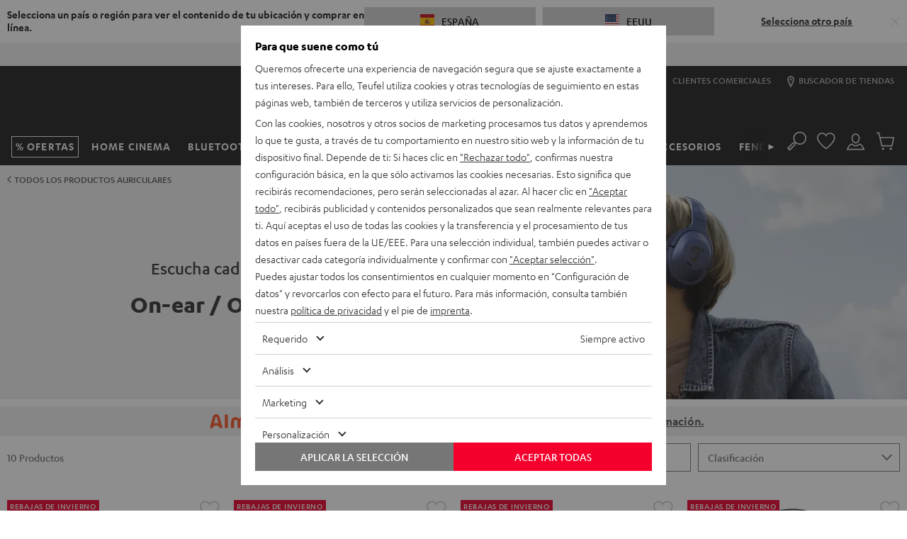

--- FILE ---
content_type: application/javascript
request_url: https://teufelaudio.es/assets/f1dd9fcd14047ec0bbdb32667ba824d7f5c68252/default/js/yves_default.vendor.js
body_size: 80435
content:
/*! For license information please see yves_default.vendor.js.LICENSE.txt */
(self.webpackChunklautsprecher_teufel=self.webpackChunklautsprecher_teufel||[]).push([[4736],{2575:function(t,e,r){(function(){"use strict";var t;function e(t){var e=0;return function(){return e<t.length?{done:!1,value:t[e++]}:{done:!0}}}var n="function"==typeof Object.defineProperties?Object.defineProperty:function(t,e,r){return t==Array.prototype||t==Object.prototype||(t[e]=r.value),t};var o,i=function(t){t=["object"==typeof globalThis&&globalThis,t,"object"==typeof window&&window,"object"==typeof self&&self,"object"==typeof r.g&&r.g];for(var e=0;e<t.length;++e){var n=t[e];if(n&&n.Math==Math)return n}throw Error("Cannot find global object")}(this);function s(t,e){if(e)t:{var r=i;t=t.split(".");for(var o=0;o<t.length-1;o++){var s=t[o];if(!(s in r))break t;r=r[s]}(e=e(o=r[t=t[t.length-1]]))!=o&&null!=e&&n(r,t,{configurable:!0,writable:!0,value:e})}}function a(t){return(t={next:t})[Symbol.iterator]=function(){return this},t}function u(t){var r="undefined"!=typeof Symbol&&Symbol.iterator&&t[Symbol.iterator];return r?r.call(t):{next:e(t)}}function c(t){if(!(t instanceof Array)){t=u(t);for(var e,r=[];!(e=t.next()).done;)r.push(e.value);t=r}return t}if(s("Symbol",function(t){function e(t,e){this.g=t,n(this,"description",{configurable:!0,writable:!0,value:e})}if(t)return t;e.prototype.toString=function(){return this.g};var r=0;return function t(n){if(this instanceof t)throw new TypeError("Symbol is not a constructor");return new e("jscomp_symbol_"+(n||"")+"_"+r++,n)}}),s("Symbol.iterator",function(t){if(t)return t;t=Symbol("Symbol.iterator");for(var r="Array Int8Array Uint8Array Uint8ClampedArray Int16Array Uint16Array Int32Array Uint32Array Float32Array Float64Array".split(" "),o=0;o<r.length;o++){var s=i[r[o]];"function"==typeof s&&"function"!=typeof s.prototype[t]&&n(s.prototype,t,{configurable:!0,writable:!0,value:function(){return a(e(this))}})}return t}),"function"==typeof Object.setPrototypeOf)o=Object.setPrototypeOf;else{var l;t:{var h={};try{h.__proto__={a:!0},l=h.a;break t}catch(M){}l=!1}o=l?function(t,e){if(t.__proto__=e,t.__proto__!==e)throw new TypeError(t+" is not extensible");return t}:null}var f=o;function d(){this.u=!1,this.h=null,this.Oa=void 0,this.g=1,this.ea=0,this.i=null}function p(t){if(t.u)throw new TypeError("Generator is already running");t.u=!0}function v(t,e){t.i={ab:e,fb:!0},t.g=t.ea}function y(t,e){return t.g=3,{value:e}}function m(t){this.g=new d,this.h=t}function g(t,e,r,n){try{var o=e.call(t.g.h,r);if(!(o instanceof Object))throw new TypeError("Iterator result "+o+" is not an object");if(!o.done)return t.g.u=!1,o;var i=o.value}catch(e){return t.g.h=null,v(t.g,e),_(t)}return t.g.h=null,n.call(t.g,i),_(t)}function _(t){for(;t.g.g;)try{var e=t.h(t.g);if(e)return t.g.u=!1,{value:e.value,done:!1}}catch(e){t.g.Oa=void 0,v(t.g,e)}if(t.g.u=!1,t.g.i){if(e=t.g.i,t.g.i=null,e.fb)throw e.ab;return{value:e.return,done:!0}}return{value:void 0,done:!0}}function b(t){this.next=function(e){return p(t.g),t.g.h?e=g(t,t.g.h.next,e,t.g.O):(t.g.O(e),e=_(t)),e},this.throw=function(e){return p(t.g),t.g.h?e=g(t,t.g.h.throw,e,t.g.O):(v(t.g,e),e=_(t)),e},this.return=function(e){return function(t,e){p(t.g);var r=t.g.h;return r?g(t,"return"in r?r.return:function(t){return{value:t,done:!0}},e,t.g.return):(t.g.return(e),_(t))}(t,e)},this[Symbol.iterator]=function(){return this}}function w(t,e){return e=new b(new m(e)),f&&t.prototype&&f(e,t.prototype),e}d.prototype.O=function(t){this.Oa=t},d.prototype.return=function(t){this.i={return:t},this.g=this.ea},Array.from||(Array.from=function(t){return[].slice.call(t)}),Object.assign||(Object.assign=function(t){for(var e,r=[].slice.call(arguments,1),n=0;n<r.length;n++)if(e=r[n])for(var o=t,i=Object.keys(e),s=0;s<i.length;s++){var a=i[s];o[a]=e[a]}return t});var E=setTimeout;function S(){}function N(t){if(!(this instanceof N))throw new TypeError("Promises must be constructed via new");if("function"!=typeof t)throw new TypeError("not a function");this.N=0,this.Ha=!1,this.I=void 0,this.ba=[],P(t,this)}function x(t,e){for(;3===t.N;)t=t.I;0===t.N?t.ba.push(e):(t.Ha=!0,F(function(){var r=1===t.N?e.hb:e.ib;if(null===r)(1===t.N?C:O)(e.promise,t.I);else{try{var n=r(t.I)}catch(t){return void O(e.promise,t)}C(e.promise,n)}}))}function C(t,e){try{if(e===t)throw new TypeError("A promise cannot be resolved with itself.");if(e&&("object"==typeof e||"function"==typeof e)){var r=e.then;if(e instanceof N)return t.N=3,t.I=e,void T(t);if("function"==typeof r)return void P(function(t,e){return function(){t.apply(e,arguments)}}(r,e),t)}t.N=1,t.I=e,T(t)}catch(e){O(t,e)}}function O(t,e){t.N=2,t.I=e,T(t)}function T(t){2===t.N&&0===t.ba.length&&F(function(){t.Ha||"undefined"!=typeof console&&console&&console.warn("Possible Unhandled Promise Rejection:",t.I)});for(var e=0,r=t.ba.length;e<r;e++)x(t,t.ba[e]);t.ba=null}function A(t,e,r){this.hb="function"==typeof t?t:null,this.ib="function"==typeof e?e:null,this.promise=r}function P(t,e){var r=!1;try{t(function(t){r||(r=!0,C(e,t))},function(t){r||(r=!0,O(e,t))})}catch(t){r||(r=!0,O(e,t))}}function D(t){return t&&"object"==typeof t&&t.constructor===N?t:new N(function(e){e(t)})}N.prototype.catch=function(t){return this.then(null,t)},N.prototype.then=function(t,e){var r=new this.constructor(S);return x(this,new A(t,e,r)),r},N.prototype.finally=function(t){var e=this.constructor;return this.then(function(r){return e.resolve(t()).then(function(){return r})},function(r){return e.resolve(t()).then(function(){return e.reject(r)})})};var M,j,L,R,I,k,F="function"==typeof setImmediate&&function(t){setImmediate(t)}||function(t){E(t,0)};if(!window.Promise){window.Promise=N,N.prototype.then=N.prototype.then,N.all=function(t){return new N(function(e,r){function n(t,s){try{if(s&&("object"==typeof s||"function"==typeof s)){var a=s.then;if("function"==typeof a)return void a.call(s,function(e){n(t,e)},r)}o[t]=s,0===--i&&e(o)}catch(t){r(t)}}if(!t||void 0===t.length)return r(new TypeError("Promise.all accepts an array"));var o=Array.prototype.slice.call(t);if(0===o.length)return e([]);for(var i=o.length,s=0;s<o.length;s++)n(s,o[s])})},N.race=function(t){return new N(function(e,r){if(!t||void 0===t.length)return r(new TypeError("Promise.race accepts an array"));for(var n=0,o=t.length;n<o;n++)D(t[n]).then(e,r)})},N.resolve=D,N.reject=function(t){return new N(function(e,r){r(t)})};var B=document.createTextNode(""),U=[];new MutationObserver(function(){for(var t=U.length,e=0;e<t;e++)U[e]();U.splice(0,t)}).observe(B,{characterData:!0}),F=function(t){U.push(t),B.textContent=0<B.textContent.length?"":"a"}}!function(t,e){if(!(e in t)){var n=typeof r.g==typeof n?window:r.g,o=0,i=String(Math.random()),s="__symbol@@"+i,a=t.getOwnPropertyNames,u=t.getOwnPropertyDescriptor,c=t.create,l=t.keys,h=t.freeze||t,f=t.defineProperty,d=t.defineProperties,p=u(t,"getOwnPropertyNames"),v=t.prototype,y=v.hasOwnProperty,m=v.propertyIsEnumerable,g=v.toString,_=function(t,e,r){y.call(t,s)||f(t,s,{enumerable:!1,configurable:!1,writable:!1,value:{}}),t[s]["@@"+e]=r},b=function(){},w=function(t){return t!=s&&!y.call(C,t)},E=function(t){return t!=s&&y.call(C,t)},S=function(t){var e=String(t);return E(e)?y.call(this,e)&&!!this[s]&&this[s]["@@"+e]:m.call(this,t)},N=function(e){return f(v,e,{enumerable:!1,configurable:!0,get:b,set:function(t){D(this,e,{enumerable:!1,configurable:!0,writable:!0,value:t}),_(this,e,!0)}}),C[e]=f(t(e),"constructor",O),h(C[e])},x=function t(e){if(this instanceof t)throw new TypeError("Symbol is not a constructor");return N("__symbol:".concat(e||"",i,++o))},C=c(null),O={value:x},T=function(t){return C[t]},A=function(t,e,r){var n=String(e);if(E(n)){if(e=D,r.enumerable){var o=c(r);o.enumerable=!1}else o=r;e(t,n,o),_(t,n,!!r.enumerable)}else f(t,e,r);return t},P=function(t){return a(t).filter(E).map(T)};p.value=A,f(t,"defineProperty",p),p.value=P,f(t,e,p),p.value=function(t){return a(t).filter(w)},f(t,"getOwnPropertyNames",p),p.value=function(t,e){var r=P(e);return r.length?l(e).concat(r).forEach(function(r){S.call(e,r)&&A(t,r,e[r])}):d(t,e),t},f(t,"defineProperties",p),p.value=S,f(v,"propertyIsEnumerable",p),p.value=x,f(n,"Symbol",p),p.value=function(t){return(t="__symbol:".concat("__symbol:",t,i))in v?C[t]:N(t)},f(x,"for",p),p.value=function(t){if(w(t))throw new TypeError(t+" is not a symbol");if(y.call(C,t)&&("__symbol:"===(t=t.slice(10)).slice(0,10)&&(t=t.slice(10))!==i))return 0<(t=t.slice(0,t.length-i.length)).length?t:void 0},f(x,"keyFor",p),p.value=function(t,e){var r=u(t,e);return r&&E(e)&&(r.enumerable=S.call(t,e)),r},f(t,"getOwnPropertyDescriptor",p),p.value=function(t,e){return 1===arguments.length||void 0===e?c(t):function(t,e){var r=c(t);return a(e).forEach(function(t){S.call(e,t)&&A(r,t,e[t])}),r}(t,e)},f(t,"create",p),p.value=function(){var t=g.call(this);return"[object String]"===t&&E(this)?"[object Symbol]":t},f(v,"toString",p);try{if(!0!==c(f({},"__symbol:",{get:function(){return f(this,"__symbol:",{value:!0})["__symbol:"]}}))["__symbol:"])throw"IE11";var D=f}catch(t){D=function(t,e,r){var n=u(v,e);delete v[e],f(t,e,r),f(v,e,n)}}}}(Object,"getOwnPropertySymbols"),M=Object,j=Symbol,R=M.defineProperty,I=M.prototype,k=I.toString,"iterator match replace search split hasInstance isConcatSpreadable unscopables species toPrimitive toStringTag".split(" ").forEach(function(t){t in j||(R(j,t,{value:j(t)}),"toStringTag"===t&&((L=M.getOwnPropertyDescriptor(I,"toString")).value=function(){var t=k.call(this),e=null==this?this:this[j.toStringTag];return null==e?t:"[object "+e+"]"},R(I,"toString",L)))}),function(t,e,r){function n(){return this}e[t]||(e[t]=function(){var e=0,r=this,o={next:function(){var t=r.length<=e;return t?{done:t}:{done:t,value:r[e++]}}};return o[t]=n,o}),r[t]||(r[t]=function(){var e=String.fromCodePoint,r=this,o=0,i=r.length,s={next:function(){var t=i<=o,n=t?"":e(r.codePointAt(o));return o+=n.length,t?{done:t}:{done:t,value:n}}};return s[t]=n,s})}(Symbol.iterator,Array.prototype,String.prototype);var H=Object.prototype.toString;Object.prototype.toString=function(){return void 0===this?"[object Undefined]":null===this?"[object Null]":H.call(this)},Object.keys=function(t){return Object.getOwnPropertyNames(t).filter(function(e){return(e=Object.getOwnPropertyDescriptor(t,e))&&e.enumerable})},String.prototype[Symbol.iterator]&&String.prototype.codePointAt||(String.prototype[Symbol.iterator]=function t(){var e,r=this;return w(t,function(t){if(1==t.g&&(e=0),3!=t.g)return e<r.length?t=y(t,r[e]):(t.g=0,t=void 0),t;e++,t.g=2})}),Set.prototype[Symbol.iterator]||(Set.prototype[Symbol.iterator]=function t(){var e,r,n=this;return w(t,function(t){if(1==t.g&&(e=[],n.forEach(function(t){e.push(t)}),r=0),3!=t.g)return r<e.length?t=y(t,e[r]):(t.g=0,t=void 0),t;r++,t.g=2})}),Map.prototype[Symbol.iterator]||(Map.prototype[Symbol.iterator]=function t(){var e,r,n=this;return w(t,function(t){if(1==t.g&&(e=[],n.forEach(function(t,r){e.push([r,t])}),r=0),3!=t.g)return r<e.length?t=y(t,e[r]):(t.g=0,t=void 0),t;r++,t.g=2})});var q=document.createEvent("Event");if(q.initEvent("foo",!0,!0),q.preventDefault(),!q.defaultPrevented){var W=Event.prototype.preventDefault;Event.prototype.preventDefault=function(){this.cancelable&&(W.call(this),Object.defineProperty(this,"defaultPrevented",{get:function(){return!0},configurable:!0}))}}var G=/Trident/.test(navigator.userAgent);if(!window.Event||G&&"function"!=typeof window.Event){var V=window.Event;if(window.Event=function(t,e){e=e||{};var r=document.createEvent("Event");return r.initEvent(t,!!e.bubbles,!!e.cancelable),r},V){for(var z in V)window.Event[z]=V[z];window.Event.prototype=V.prototype}}if((!window.CustomEvent||G&&"function"!=typeof window.CustomEvent)&&(window.CustomEvent=function(t,e){e=e||{};var r=document.createEvent("CustomEvent");return r.initCustomEvent(t,!!e.bubbles,!!e.cancelable,e.detail),r},window.CustomEvent.prototype=window.Event.prototype),!window.MouseEvent||G&&"function"!=typeof window.MouseEvent){var K=window.MouseEvent;if(window.MouseEvent=function(t,e){e=e||{};var r=document.createEvent("MouseEvent");return r.initMouseEvent(t,!!e.bubbles,!!e.cancelable,e.view||window,e.detail,e.screenX,e.screenY,e.clientX,e.clientY,e.ctrlKey,e.altKey,e.shiftKey,e.metaKey,e.button,e.relatedTarget),r},K)for(var X in K)window.MouseEvent[X]=K[X];window.MouseEvent.prototype=K.prototype}var J,$=function(){function t(){o++}var e=!1,r=!1,n={get capture(){return e=!0},get once(){return r=!0}},o=0,i=document.createElement("div");i.addEventListener("click",t,n);var s=e&&r;return s&&(i.dispatchEvent(new Event("click")),i.dispatchEvent(new Event("click")),s=1==o),i.removeEventListener("click",t,n),s}(),Y=null!==(J=window.EventTarget)&&void 0!==J?J:window.Node;if(!$&&"addEventListener"in Y.prototype){var Z=function(t){if(!t||"object"!=typeof t&&"function"!=typeof t){var e=!!t;t=!1}else e=!!t.capture,t=!!t.once;return{capture:e,once:t}},Q=Y.prototype.addEventListener,tt=Y.prototype.removeEventListener,et=new WeakMap,rt=new WeakMap,nt=function(t,e,r){var n=r?et:rt;return void 0===(r=n.get(t))&&n.set(t,r=new Map),void 0===(t=r.get(e))&&r.set(e,t=new WeakMap),t};Y.prototype.addEventListener=function(t,e,r){var n=this;if(null!=e){var o=(r=Z(r)).capture;r=r.once;var i=nt(this,t,o);if(!i.has(e)){var s=r?function(r){return i.delete(e),tt.call(n,t,s,o),"function"==typeof e?e.call(n,r):"function"==typeof(null==e?void 0:e.handleEvent)?e.handleEvent(r):void 0}:null;i.set(e,s),Q.call(this,t,null!=s?s:e,o)}}},Y.prototype.removeEventListener=function(t,e,r){if(null!=e){r=Z(r).capture;var n=nt(this,t,r),o=n.get(e);void 0!==o&&(n.delete(e),tt.call(this,t,null!=o?o:e,r))}}}Object.getOwnPropertyDescriptor(Node.prototype,"baseURI")||Object.defineProperty(Node.prototype,"baseURI",{get:function(){var t=(this.ownerDocument||this).querySelector("base[href]");return t&&t.href||window.location.href},configurable:!0,enumerable:!0});var ot,it,st=Element.prototype,at=null!==(ot=Object.getOwnPropertyDescriptor(st,"attributes"))&&void 0!==ot?ot:Object.getOwnPropertyDescriptor(Node.prototype,"attributes"),ut=null!==(it=null==at?void 0:at.get)&&void 0!==it?it:function(){return this.attributes},ct=Array.prototype.map;st.hasOwnProperty("getAttributeNames")||(st.getAttributeNames=function(){return ct.call(ut.call(this),function(t){return t.name})});var lt,ht=Element.prototype;ht.hasOwnProperty("matches")||(ht.matches=null!==(lt=ht.webkitMatchesSelector)&&void 0!==lt?lt:ht.msMatchesSelector);var ft=Node.prototype.appendChild;function dt(t){(t=t.prototype).hasOwnProperty("append")||Object.defineProperty(t,"append",{configurable:!0,enumerable:!0,writable:!0,value:function(t){for(var e=[],r=0;r<arguments.length;++r)e[r]=arguments[r];for(r=(e=u(e)).next();!r.done;r=e.next())r=r.value,ft.call(this,"string"==typeof r?document.createTextNode(r):r)}})}dt(Document),dt(DocumentFragment),dt(Element);var pt,vt,yt=Node.prototype.insertBefore,mt=null!==(vt=null===(pt=Object.getOwnPropertyDescriptor(Node.prototype,"firstChild"))||void 0===pt?void 0:pt.get)&&void 0!==vt?vt:function(){return this.firstChild};function gt(t){(t=t.prototype).hasOwnProperty("prepend")||Object.defineProperty(t,"prepend",{configurable:!0,enumerable:!0,writable:!0,value:function(t){for(var e=[],r=0;r<arguments.length;++r)e[r]=arguments[r];r=mt.call(this);for(var n=(e=u(e)).next();!n.done;n=e.next())n=n.value,yt.call(this,"string"==typeof n?document.createTextNode(n):n,r)}})}gt(Document),gt(DocumentFragment),gt(Element);var _t,bt,wt=Node.prototype.appendChild,Et=Node.prototype.removeChild,St=null!==(bt=null===(_t=Object.getOwnPropertyDescriptor(Node.prototype,"firstChild"))||void 0===_t?void 0:_t.get)&&void 0!==bt?bt:function(){return this.firstChild};function Nt(t){(t=t.prototype).hasOwnProperty("replaceChildren")||Object.defineProperty(t,"replaceChildren",{configurable:!0,enumerable:!0,writable:!0,value:function(t){for(var e=[],r=0;r<arguments.length;++r)e[r]=arguments[r];for(;null!==(r=St.call(this));)Et.call(this,r);for(r=(e=u(e)).next();!r.done;r=e.next())r=r.value,wt.call(this,"string"==typeof r?document.createTextNode(r):r)}})}Nt(Document),Nt(DocumentFragment),Nt(Element);var xt,Ct,Ot,Tt,At=Node.prototype.insertBefore,Pt=null!==(Ct=null===(xt=Object.getOwnPropertyDescriptor(Node.prototype,"parentNode"))||void 0===xt?void 0:xt.get)&&void 0!==Ct?Ct:function(){return this.parentNode},Dt=null!==(Tt=null===(Ot=Object.getOwnPropertyDescriptor(Node.prototype,"nextSibling"))||void 0===Ot?void 0:Ot.get)&&void 0!==Tt?Tt:function(){return this.nextSibling};function Mt(t){(t=t.prototype).hasOwnProperty("after")||Object.defineProperty(t,"after",{configurable:!0,enumerable:!0,writable:!0,value:function(t){for(var e=[],r=0;r<arguments.length;++r)e[r]=arguments[r];if(null!==(r=Pt.call(this)))for(var n=Dt.call(this),o=(e=u(e)).next();!o.done;o=e.next())o=o.value,At.call(r,"string"==typeof o?document.createTextNode(o):o,n)}})}Mt(CharacterData),Mt(Element);var jt,Lt,Rt=Node.prototype.insertBefore,It=null!==(Lt=null===(jt=Object.getOwnPropertyDescriptor(Node.prototype,"parentNode"))||void 0===jt?void 0:jt.get)&&void 0!==Lt?Lt:function(){return this.parentNode};function kt(t){(t=t.prototype).hasOwnProperty("before")||Object.defineProperty(t,"before",{configurable:!0,enumerable:!0,writable:!0,value:function(t){for(var e=[],r=0;r<arguments.length;++r)e[r]=arguments[r];if(null!==(r=It.call(this)))for(var n=(e=u(e)).next();!n.done;n=e.next())n=n.value,Rt.call(r,"string"==typeof n?document.createTextNode(n):n,this)}})}kt(CharacterData),kt(Element);var Ft,Bt,Ut=Node.prototype.removeChild,Ht=null!==(Bt=null===(Ft=Object.getOwnPropertyDescriptor(Node.prototype,"parentNode"))||void 0===Ft?void 0:Ft.get)&&void 0!==Bt?Bt:function(){return this.parentNode};function qt(t){(t=t.prototype).hasOwnProperty("remove")||Object.defineProperty(t,"remove",{configurable:!0,enumerable:!0,writable:!0,value:function(){var t=Ht.call(this);t&&Ut.call(t,this)}})}qt(CharacterData),qt(Element);var Wt,Gt,Vt=Node.prototype.insertBefore,zt=Node.prototype.removeChild,Kt=null!==(Gt=null===(Wt=Object.getOwnPropertyDescriptor(Node.prototype,"parentNode"))||void 0===Wt?void 0:Wt.get)&&void 0!==Gt?Gt:function(){return this.parentNode};function Xt(t){(t=t.prototype).hasOwnProperty("replaceWith")||Object.defineProperty(t,"replaceWith",{configurable:!0,enumerable:!0,writable:!0,value:function(t){for(var e=[],r=0;r<arguments.length;++r)e[r]=arguments[r];if(null!==(r=Kt.call(this))){for(var n=(e=u(e)).next();!n.done;n=e.next())n=n.value,Vt.call(r,"string"==typeof n?document.createTextNode(n):n,this);zt.call(r,this)}}})}Xt(CharacterData),Xt(Element);var Jt=window.Element.prototype,$t=window.HTMLElement.prototype,Yt=window.SVGElement.prototype;!$t.hasOwnProperty("classList")||Jt.hasOwnProperty("classList")||Yt.hasOwnProperty("classList")||Object.defineProperty(Jt,"classList",Object.getOwnPropertyDescriptor($t,"classList"));var Zt=Element.prototype,Qt=Element.prototype.hasAttribute,te=Element.prototype.setAttribute,ee=Element.prototype.removeAttribute;Zt.hasOwnProperty("toggleAttribute")||(Zt.toggleAttribute=function(t,e){return void 0===e?Qt.call(this,t)?(ee.call(this,t),!1):(te.call(this,t,""),!0):e?(Qt.call(this,t)||te.call(this,t,""),!0):(ee.call(this,t),!1)});var re=document.createElement("style");re.textContent="body {transition: opacity ease-in 0.2s; } \nbody[unresolved] {opacity: 0; display: block; overflow: hidden; position: relative; } \n";var ne=document.querySelector("head");ne.insertBefore(re,ne.firstChild);var oe=window;oe.WebComponents=oe.WebComponents||{flags:{}};var ie=document.querySelector('script[src*="webcomponents-bundle"]'),se=/wc-(.+)/,ae={};if(!ae.noOpts){if(location.search.slice(1).split("&").forEach(function(t){var e;(t=t.split("="))[0]&&(e=t[0].match(se))&&(ae[e[1]]=t[1]||!0)}),ie)for(var ue=0,ce=void 0;ce=ie.attributes[ue];ue++)"src"!==ce.name&&(ae[ce.name]=ce.value||!0);var le={};ae.log&&ae.log.split&&ae.log.split(",").forEach(function(t){le[t]=!0}),ae.log=le}oe.WebComponents.flags=ae;var he=ae.shadydom;if(he){oe.ShadyDOM=oe.ShadyDOM||{},oe.ShadyDOM.force=he;var fe=ae.noPatch;oe.ShadyDOM.noPatch="true"===fe||fe}var de=ae.register||ae.ce;function pe(){}function ve(t){return t.__shady||(t.__shady=new pe),t.__shady}function ye(t){return t&&t.__shady}de&&window.customElements&&(oe.customElements.forcePolyfill=de),function(){function t(){}function e(t,e){if(!t.childNodes.length)return[];switch(t.nodeType){case Node.DOCUMENT_NODE:return v.call(t,e);case Node.DOCUMENT_FRAGMENT_NODE:return y.call(t,e);default:return p.call(t,e)}}var r="undefined"==typeof HTMLTemplateElement,n=!(document.createDocumentFragment().cloneNode()instanceof DocumentFragment),o=!1;/Trident/.test(navigator.userAgent)&&function(){function t(t,e){if(t instanceof DocumentFragment)for(var n;n=t.firstChild;)r.call(this,n,e);else r.call(this,t,e);return t}o=!0;var e=Node.prototype.cloneNode;Node.prototype.cloneNode=function(t){return t=e.call(this,t),this instanceof DocumentFragment&&(t.__proto__=DocumentFragment.prototype),t},DocumentFragment.prototype.querySelectorAll=HTMLElement.prototype.querySelectorAll,DocumentFragment.prototype.querySelector=HTMLElement.prototype.querySelector,Object.defineProperties(DocumentFragment.prototype,{nodeType:{get:function(){return Node.DOCUMENT_FRAGMENT_NODE},configurable:!0},localName:{get:function(){},configurable:!0},nodeName:{get:function(){return"#document-fragment"},configurable:!0}});var r=Node.prototype.insertBefore;Node.prototype.insertBefore=t;var n=Node.prototype.appendChild;Node.prototype.appendChild=function(e){return e instanceof DocumentFragment?t.call(this,e,null):n.call(this,e),e};var i=Node.prototype.removeChild,s=Node.prototype.replaceChild;Node.prototype.replaceChild=function(e,r){return e instanceof DocumentFragment?(t.call(this,e,r),i.call(this,r)):s.call(this,e,r),r},Document.prototype.createDocumentFragment=function(){var t=this.createElement("df");return t.__proto__=DocumentFragment.prototype,t};var a=Document.prototype.importNode;Document.prototype.importNode=function(t,e){return e=a.call(this,t,e||!1),t instanceof DocumentFragment&&(e.__proto__=DocumentFragment.prototype),e}}();var i=Node.prototype.cloneNode,s=Document.prototype.createElement,a=Document.prototype.importNode,u=Node.prototype.removeChild,c=Node.prototype.appendChild,l=Node.prototype.replaceChild,h=DOMParser.prototype.parseFromString,f=Object.getOwnPropertyDescriptor(window.HTMLElement.prototype,"innerHTML")||{get:function(){return this.innerHTML},set:function(t){this.innerHTML=t}},d=Object.getOwnPropertyDescriptor(window.Node.prototype,"childNodes")||{get:function(){return this.childNodes}},p=Element.prototype.querySelectorAll,v=Document.prototype.querySelectorAll,y=DocumentFragment.prototype.querySelectorAll,m=function(){if(!r){var t=document.createElement("template"),e=document.createElement("template");return e.content.appendChild(document.createElement("div")),t.content.appendChild(e),0===(t=t.cloneNode(!0)).content.childNodes.length||0===t.content.firstChild.content.childNodes.length||n}}();if(r){var g=document.implementation.createHTMLDocument("template"),_=!0,b=document.createElement("style");b.textContent="template{display:none;}";var w=document.head;w.insertBefore(b,w.firstElementChild),t.prototype=Object.create(HTMLElement.prototype);var E=!document.createElement("div").hasOwnProperty("innerHTML");t.Z=function(e){if(!e.content&&e.namespaceURI===document.documentElement.namespaceURI){e.content=g.createDocumentFragment();for(var r;r=e.firstChild;)c.call(e.content,r);if(E)e.__proto__=t.prototype;else if(e.cloneNode=function(e){return t.va(this,e)},_)try{N(e),x(e)}catch(t){_=!1}t.bootstrap(e.content)}};var S={option:["select"],thead:["table"],col:["colgroup","table"],tr:["tbody","table"],th:["tr","tbody","table"],td:["tr","tbody","table"]},N=function(e){Object.defineProperty(e,"innerHTML",{get:function(){return D(this)},set:function(e){var r=S[(/<([a-z][^/\0>\x20\t\r\n\f]+)/i.exec(e)||["",""])[1].toLowerCase()];if(r)for(var n=0;n<r.length;n++)e="<"+r[n]+">"+e+"</"+r[n]+">";for(g.body.innerHTML=e,t.bootstrap(g);this.content.firstChild;)u.call(this.content,this.content.firstChild);if(e=g.body,r)for(n=0;n<r.length;n++)e=e.lastChild;for(;e.firstChild;)c.call(this.content,e.firstChild)},configurable:!0})},x=function(t){Object.defineProperty(t,"outerHTML",{get:function(){return"<template>"+this.innerHTML+"</template>"},set:function(t){if(!this.parentNode)throw Error("Failed to set the 'outerHTML' property on 'Element': This element has no parent node.");for(g.body.innerHTML=t,t=this.ownerDocument.createDocumentFragment();g.body.firstChild;)c.call(t,g.body.firstChild);l.call(this.parentNode,t,this)},configurable:!0})};N(t.prototype),x(t.prototype),t.bootstrap=function(r){for(var n,o=0,i=(r=e(r,"template")).length;o<i&&(n=r[o]);o++)t.Z(n)},document.addEventListener("DOMContentLoaded",function(){t.bootstrap(document)}),Document.prototype.createElement=function(){var e=s.apply(this,arguments);return"template"===e.localName&&t.Z(e),e},DOMParser.prototype.parseFromString=function(){var e=h.apply(this,arguments);return t.bootstrap(e),e},Object.defineProperty(HTMLElement.prototype,"innerHTML",{get:function(){return D(this)},set:function(e){f.set.call(this,e),t.bootstrap(this)},configurable:!0,enumerable:!0});var C=/[&\u00A0"]/g,O=/[&\u00A0<>]/g,T=function(t){switch(t){case"&":return"&amp;";case"<":return"&lt;";case">":return"&gt;";case'"':return"&quot;";case" ":return"&nbsp;"}},A=(b=function(t){for(var e={},r=0;r<t.length;r++)e[t[r]]=!0;return e})("area base br col command embed hr img input keygen link meta param source track wbr".split(" ")),P=b("style script xmp iframe noembed noframes plaintext noscript".split(" ")),D=function(t,e){"template"===t.localName&&(t=t.content);for(var r,n="",o=e?e(t):d.get.call(t),i=0,s=o.length;i<s&&(r=o[i]);i++){t:{var a=r,u=t,c=e;switch(a.nodeType){case Node.ELEMENT_NODE:for(var l=a.localName,h="<"+l,f=a.attributes,p=0;u=f[p];p++)h+=" "+u.name+'="'+u.value.replace(C,T)+'"';h+=">",a=A[l]?h:h+D(a,c)+"</"+l+">";break t;case Node.TEXT_NODE:a=a.data,a=u&&P[u.localName]?a:a.replace(O,T);break t;case Node.COMMENT_NODE:a="\x3c!--"+a.data+"--\x3e";break t;default:throw window.console.error(a),Error("not implemented")}}n+=a}return n}}if(r||m){t.va=function(t,e){var r=i.call(t,!1);return this.Z&&this.Z(r),e&&(c.call(r.content,i.call(t.content,!0)),M(r.content,t.content)),r};var M=function(r,n){if(n.querySelectorAll&&0!==(n=e(n,"template")).length)for(var o,i,s=0,a=(r=e(r,"template")).length;s<a;s++)i=n[s],o=r[s],t&&t.Z&&t.Z(i),l.call(o.parentNode,j.call(i,!0),o)},j=Node.prototype.cloneNode=function(e){if(!o&&n&&this instanceof DocumentFragment){if(!e)return this.ownerDocument.createDocumentFragment();var r=L.call(this.ownerDocument,this,!0)}else r=this.nodeType===Node.ELEMENT_NODE&&"template"===this.localName&&this.namespaceURI==document.documentElement.namespaceURI?t.va(this,e):i.call(this,e);return e&&M(r,this),r},L=Document.prototype.importNode=function(r,n){if(n=n||!1,"template"===r.localName)return t.va(r,n);var o=a.call(this,r,n);if(n){M(o,r),r=e(o,'script:not([type]),script[type="application/javascript"],script[type="text/javascript"]');for(var i,u=0;u<r.length;u++){i=r[u],(n=s.call(document,"script")).textContent=i.textContent;for(var c,h=i.attributes,f=0;f<h.length;f++)c=h[f],n.setAttribute(c.name,c.value);l.call(i.parentNode,n,i)}}return o}}r&&(window.HTMLTemplateElement=t)}(),pe.prototype.toJSON=function(){return{}};var me=window.ShadyDOM||{};me.cb=!(!Element.prototype.attachShadow||!Node.prototype.getRootNode);var ge,_e=Object.getOwnPropertyDescriptor(Node.prototype,"firstChild");me.D=!!(_e&&_e.configurable&&_e.get),me.Ba=me.force||!me.cb,me.J=me.noPatch||!1,me.ha=me.preferPerformance,me.Da="on-demand"===me.J;var be=me.querySelectorImplementation;function we(){return Document.prototype.msElementsFromPoint?"msElementsFromPoint":"elementsFromPoint"}function Ee(t){return(t=ye(t))&&void 0!==t.firstChild}function Se(t){return t instanceof ShadowRoot}function Ne(t){return(t=(t=ye(t))&&t.root)&&_o(t)}ge=-1<["native","selectorEngine"].indexOf(be)?be:void 0,me.wb=ge,me.Ra=navigator.userAgent.match("Trident");var xe=Element.prototype,Ce=xe.matches||xe.matchesSelector||xe.mozMatchesSelector||xe.msMatchesSelector||xe.oMatchesSelector||xe.webkitMatchesSelector,Oe=document.createTextNode(""),Te=0,Ae=[];function Pe(t){Ae.push(t),Oe.textContent=Te++}new MutationObserver(function(){for(;Ae.length;)try{Ae.shift()()}catch(t){throw Oe.textContent=Te++,t}}).observe(Oe,{characterData:!0});var De=document.contains?function(t,e){return t.__shady_native_contains(e)}:function(t,e){return t===e||t.documentElement&&t.documentElement.__shady_native_contains(e)};function Me(t,e){for(;e;){if(e==t)return!0;e=e.__shady_parentNode}return!1}function je(t){for(var e=t.length-1;0<=e;e--){var r=t[e],n=r.getAttribute("id")||r.getAttribute("name");n&&"length"!==n&&isNaN(n)&&(t[n]=r)}return t.item=function(e){return t[e]},t.namedItem=function(e){if("length"!==e&&isNaN(e)&&t[e])return t[e];for(var r=u(t),n=r.next();!n.done;n=r.next())if(((n=n.value).getAttribute("id")||n.getAttribute("name"))==e)return n;return null},t}function Le(t){var e=[];for(t=t.__shady_native_firstChild;t;t=t.__shady_native_nextSibling)e.push(t);return e}function Re(t){var e=[];for(t=t.__shady_firstChild;t;t=t.__shady_nextSibling)e.push(t);return e}function Ie(t,e,r){if(r.configurable=!0,r.value)t[e]=r.value;else try{Object.defineProperty(t,e,r)}catch(t){}}function ke(t,e,r,n){for(var o in r=void 0===r?"":r,e)n&&0<=n.indexOf(o)||Ie(t,r+o,e[o])}function Fe(t,e){for(var r in e)r in t&&Ie(t,r,e[r])}function Be(t){var e={};return Object.getOwnPropertyNames(t).forEach(function(r){e[r]=Object.getOwnPropertyDescriptor(t,r)}),e}function Ue(t,e){for(var r,n=Object.getOwnPropertyNames(e),o=0;o<n.length;o++)t[r=n[o]]=e[r]}function He(t){return t instanceof Node?t:document.createTextNode(""+t)}function qe(t){for(var e=[],r=0;r<arguments.length;++r)e[r]=arguments[r];if(1===e.length)return He(e[0]);r=document.createDocumentFragment();for(var n=(e=u(e)).next();!n.done;n=e.next())r.appendChild(He(n.value));return r}function We(t){var e;for(e=void 0===e?1:e;0<e;e--)t=t.reduce(function(t,e){return Array.isArray(e)?t.push.apply(t,c(e)):t.push(e),t},[]);return t}var Ge,Ve=[];function ze(t){Ge||(Ge=!0,Pe(Ke)),Ve.push(t)}function Ke(){Ge=!1;for(var t=!!Ve.length;Ve.length;)Ve.shift()();return t}function Xe(){this.g=!1,this.addedNodes=[],this.removedNodes=[],this.qa=new Set}Ke.list=Ve,Xe.prototype.flush=function(){if(this.g){this.g=!1;var t=this.takeRecords();t.length&&this.qa.forEach(function(e){e(t)})}},Xe.prototype.takeRecords=function(){if(this.addedNodes.length||this.removedNodes.length){var t=[{addedNodes:this.addedNodes,removedNodes:this.removedNodes}];return this.addedNodes=[],this.removedNodes=[],t}return[]};var Je=/[&\u00A0"]/g,$e=/[&\u00A0<>]/g;function Ye(t){switch(t){case"&":return"&amp;";case"<":return"&lt;";case">":return"&gt;";case'"':return"&quot;";case" ":return"&nbsp;"}}function Ze(t){for(var e={},r=0;r<t.length;r++)e[t[r]]=!0;return e}var Qe=Ze("area base br col command embed hr img input keygen link meta param source track wbr".split(" ")),tr=Ze("style script xmp iframe noembed noframes plaintext noscript".split(" "));function er(t,e){"template"===t.localName&&(t=t.content);for(var r="",n=e?e(t):t.childNodes,o=0,i=n.length,s=void 0;o<i&&(s=n[o]);o++){t:{var a=s,u=t,c=e;switch(a.nodeType){case Node.ELEMENT_NODE:for(var l,h="<"+(u=a.localName),f=a.attributes,d=0;l=f[d];d++)h+=" "+l.name+'="'+l.value.replace(Je,Ye)+'"';h+=">",a=Qe[u]?h:h+er(a,c)+"</"+u+">";break t;case Node.TEXT_NODE:a=a.data,a=u&&tr[u.localName]?a:a.replace($e,Ye);break t;case Node.COMMENT_NODE:a="\x3c!--"+a.data+"--\x3e";break t;default:throw window.console.error(a),Error("not implemented")}}r+=a}return r}var rr=me.D,nr={querySelector:function(t){return this.__shady_native_querySelector(t)},querySelectorAll:function(t){return this.__shady_native_querySelectorAll(t)}},or={};function ir(t){or[t]=function(e){return e["__shady_native_"+t]}}function sr(t,e){for(var r in ke(t,e,"__shady_native_"),e)ir(r)}function ar(t,e){e=void 0===e?[]:e;for(var r=0;r<e.length;r++){var n=e[r],o=Object.getOwnPropertyDescriptor(t,n);o&&(Object.defineProperty(t,"__shady_native_"+n,o),o.value?nr[n]||(nr[n]=o.value):ir(n))}}var ur=document.createTreeWalker(document,NodeFilter.SHOW_ALL,null,!1),cr=document.createTreeWalker(document,NodeFilter.SHOW_ELEMENT,null,!1),lr=document.implementation.createHTMLDocument("inert");function hr(t){for(var e;e=t.__shady_native_firstChild;)t.__shady_native_removeChild(e)}var fr=["firstElementChild","lastElementChild","children","childElementCount"],dr=["querySelector","querySelectorAll","append","prepend","replaceChildren"];var pr=Be({get childNodes(){return this.__shady_childNodes},get firstChild(){return this.__shady_firstChild},get lastChild(){return this.__shady_lastChild},get childElementCount(){return this.__shady_childElementCount},get children(){return this.__shady_children},get firstElementChild(){return this.__shady_firstElementChild},get lastElementChild(){return this.__shady_lastElementChild},get shadowRoot(){return this.__shady_shadowRoot}}),vr=Be({get textContent(){return this.__shady_textContent},set textContent(t){this.__shady_textContent=t},get innerHTML(){return this.__shady_innerHTML},set innerHTML(t){this.__shady_innerHTML=t}}),yr=Be({get parentElement(){return this.__shady_parentElement},get parentNode(){return this.__shady_parentNode},get nextSibling(){return this.__shady_nextSibling},get previousSibling(){return this.__shady_previousSibling},get nextElementSibling(){return this.__shady_nextElementSibling},get previousElementSibling(){return this.__shady_previousElementSibling},get className(){return this.__shady_className},set className(t){this.__shady_className=t}});function mr(t){for(var e in t){var r=t[e];r&&(r.enumerable=!1)}}mr(pr),mr(vr),mr(yr);var gr=me.D||!0===me.J,_r=gr?function(){}:function(t){var e=ve(t);e.Ta||(e.Ta=!0,Fe(t,yr))},br=gr?function(){}:function(t){var e=ve(t);e.Sa||(e.Sa=!0,Fe(t,pr),window.customElements&&window.customElements.polyfillWrapFlushCallback&&!me.J||Fe(t,vr))},wr="__eventWrappers"+Date.now(),Er=function(){var t=Object.getOwnPropertyDescriptor(Event.prototype,"composed");return t?function(e){return t.get.call(e)}:null}(),Sr=function(){function t(){}var e=!1,r={get capture(){return e=!0,!1}};return window.addEventListener("test",t,r),window.removeEventListener("test",t,r),e}();function Nr(t){if(null===t||"object"!=typeof t&&"function"!=typeof t)var e=!!t,r=!1;else{e=!!t.capture,r=!!t.once;var n=t.U}return{Pa:n,capture:e,once:r,Na:Sr?t:e}}var xr={blur:!0,focus:!0,focusin:!0,focusout:!0,click:!0,dblclick:!0,mousedown:!0,mouseenter:!0,mouseleave:!0,mousemove:!0,mouseout:!0,mouseover:!0,mouseup:!0,wheel:!0,beforeinput:!0,input:!0,keydown:!0,keyup:!0,compositionstart:!0,compositionupdate:!0,compositionend:!0,touchstart:!0,touchend:!0,touchmove:!0,touchcancel:!0,pointerover:!0,pointerenter:!0,pointerdown:!0,pointermove:!0,pointerup:!0,pointercancel:!0,pointerout:!0,pointerleave:!0,gotpointercapture:!0,lostpointercapture:!0,dragstart:!0,drag:!0,dragenter:!0,dragleave:!0,dragover:!0,drop:!0,dragend:!0,DOMActivate:!0,DOMFocusIn:!0,DOMFocusOut:!0,keypress:!0},Cr={DOMAttrModified:!0,DOMAttributeNameChanged:!0,DOMCharacterDataModified:!0,DOMElementNameChanged:!0,DOMNodeInserted:!0,DOMNodeInsertedIntoDocument:!0,DOMNodeRemoved:!0,DOMNodeRemovedFromDocument:!0,DOMSubtreeModified:!0};function Or(t){return t instanceof Node?t.__shady_getRootNode():t}function Tr(t,e){var r=[],n=t;for(t=Or(t);n;)r.push(n),n=n.__shady_assignedSlot?n.__shady_assignedSlot:n.nodeType===Node.DOCUMENT_FRAGMENT_NODE&&n.host&&(e||n!==t)?n.host:n.__shady_parentNode;return r[r.length-1]===document&&r.push(window),r}function Ar(t,e){if(!Se)return t;t=Tr(t,!0);for(var r,n,o=0,i=void 0,s=void 0;o<e.length;o++)if((n=Or(r=e[o]))!==i&&(s=t.indexOf(n),i=n),!Se(n)||-1<s)return r}var Pr={get composed(){return void 0===this.__composed&&(Er?this.__composed="focusin"===this.type||"focusout"===this.type||Er(this):!1!==this.isTrusted&&(this.__composed=xr[this.type])),this.__composed||!1},composedPath:function(){return this.__composedPath||(this.__composedPath=Tr(this.__target,this.composed)),this.__composedPath},get target(){return Ar(this.currentTarget||this.__previousCurrentTarget,this.composedPath())},get relatedTarget(){return this.__relatedTarget?(this.__relatedTargetComposedPath||(this.__relatedTargetComposedPath=Tr(this.__relatedTarget,!0)),Ar(this.currentTarget||this.__previousCurrentTarget,this.__relatedTargetComposedPath)):null},stopPropagation:function(){Event.prototype.stopPropagation.call(this),this.ua=!0},stopImmediatePropagation:function(){Event.prototype.stopImmediatePropagation.call(this),this.ua=this.__immediatePropagationStopped=!0}},Dr=me.D&&Object.getOwnPropertyDescriptor(Event.prototype,"eventPhase");function Mr(t){function e(e,r){return(e=new t(e,r)).__composed=r&&!!r.composed,e}return e.__proto__=t,e.prototype=t.prototype,e}Dr&&(Object.defineProperty(Pr,"eventPhase",{get:function(){return this.currentTarget===this.target?Event.AT_TARGET:this.__shady_native_eventPhase},enumerable:!0,configurable:!0}),Object.defineProperty(Pr,"__shady_native_eventPhase",Dr));var jr={focus:!0,blur:!0};function Lr(t){return t.__target!==t.target||t.__relatedTarget!==t.relatedTarget}function Rr(t,e,r){if(r=e.__handlers&&e.__handlers[t.type]&&e.__handlers[t.type][r])for(var n,o=0;(n=r[o])&&(!Lr(t)||t.target!==t.relatedTarget)&&(n.call(e,t),!t.__immediatePropagationStopped);o++);}var Ir=new Event("e").hasOwnProperty("currentTarget");function kr(t){var e=(t=Ir?Object.create(t):t).composedPath(),r=e.map(function(t){return Ar(t,e)}),n=t.bubbles,o=Object.getOwnPropertyDescriptor(t,"currentTarget");Object.defineProperty(t,"currentTarget",{configurable:!0,enumerable:!0,get:function(){return u}});var i=Event.CAPTURING_PHASE,s=Object.getOwnPropertyDescriptor(t,"eventPhase");Object.defineProperty(t,"eventPhase",{configurable:!0,enumerable:!0,get:function(){return i}});try{for(var a=e.length-1;0<=a;a--){var u=e[a];if(i=u===r[a]?Event.AT_TARGET:Event.CAPTURING_PHASE,Rr(t,u,"capture"),t.ua)return}for(a=0;a<e.length;a++){var c=(u=e[a])===r[a];if((c||n)&&(i=c?Event.AT_TARGET:Event.BUBBLING_PHASE,Rr(t,u,"bubble"),t.ua))break}}finally{Ir||(o?Object.defineProperty(t,"currentTarget",o):delete t.currentTarget,s?Object.defineProperty(t,"eventPhase",s):delete t.eventPhase)}}function Fr(t,e,r,n){for(var o=0;o<t.length;o++){var i=t[o],s=i.type,a=i.capture;if(e===i.node&&r===s&&n===a)return o}return-1}function Br(t){return Ke(),!me.ha&&this instanceof Node&&!De(document,this)?(t.__target||Wr(t,this),kr(t)):this.__shady_native_dispatchEvent(t)}function Ur(t,e,r){var n=this,o=Nr(r),i=o.capture,s=o.once,a=o.Pa;if(o=o.Na,e){var u=typeof e;if(("function"===u||"object"===u)&&("object"!==u||e.handleEvent&&"function"==typeof e.handleEvent)){if(Cr[t])return this.__shady_native_addEventListener(t,e,o);var c=a||this;if(a=e[wr]){if(-1<Fr(a,c,t,i))return}else e[wr]=[];a=function(o){if(s&&n.__shady_removeEventListener(t,e,r),o.__target||Wr(o),c!==n){var a=Object.getOwnPropertyDescriptor(o,"currentTarget");Object.defineProperty(o,"currentTarget",{get:function(){return c},configurable:!0});var l=Object.getOwnPropertyDescriptor(o,"eventPhase");Object.defineProperty(o,"eventPhase",{configurable:!0,enumerable:!0,get:function(){return i?Event.CAPTURING_PHASE:Event.BUBBLING_PHASE}})}if(o.__previousCurrentTarget=o.currentTarget,(!Se(c)&&"slot"!==c.localName||-1!=o.composedPath().indexOf(c))&&(o.composed||-1<o.composedPath().indexOf(c)))if(Lr(o)&&o.target===o.relatedTarget)o.eventPhase===Event.BUBBLING_PHASE&&o.stopImmediatePropagation();else if(o.eventPhase===Event.CAPTURING_PHASE||o.bubbles||o.target===c||c instanceof Window){var h="function"===u?e.call(c,o):e.handleEvent&&e.handleEvent(o);return c!==n&&(a?(Object.defineProperty(o,"currentTarget",a),a=null):delete o.currentTarget,l?(Object.defineProperty(o,"eventPhase",l),l=null):delete o.eventPhase),h}},e[wr].push({node:c,type:t,capture:i,ub:a}),this.__handlers=this.__handlers||{},this.__handlers[t]=this.__handlers[t]||{capture:[],bubble:[]},this.__handlers[t][i?"capture":"bubble"].push(a),jr[t]||this.__shady_native_addEventListener(t,a,o)}}}function Hr(t,e,r){if(e){var n=Nr(r);r=n.capture;var o=n.Pa;if(n=n.Na,Cr[t])return this.__shady_native_removeEventListener(t,e,n);var i=o||this;o=void 0;var s=null;try{s=e[wr]}catch(t){}s&&(-1<(i=Fr(s,i,t,r))&&(o=s.splice(i,1)[0].ub,s.length||(e[wr]=void 0))),this.__shady_native_removeEventListener(t,o||e,n),o&&this.__handlers&&this.__handlers[t]&&(-1<(e=(t=this.__handlers[t][r?"capture":"bubble"]).indexOf(o))&&t.splice(e,1))}}var qr=Be(Pr);function Wr(t,e){if(e=void 0===e?t.target:e,t.__target=e,t.__relatedTarget=t.relatedTarget,me.D){if(!(e=Object.getPrototypeOf(t)).hasOwnProperty("__shady_patchedProto")){var r=Object.create(e);r.__shady_sourceProto=e,ke(r,qr),e.__shady_patchedProto=r}t.__proto__=e.__shady_patchedProto}else ke(t,qr)}var Gr=Mr(Event),Vr=Mr(CustomEvent),zr=Mr(MouseEvent);var Kr=Object.getOwnPropertyNames(Element.prototype).filter(function(t){return"on"===t.substring(0,2)}),Xr=Object.getOwnPropertyNames(HTMLElement.prototype).filter(function(t){return"on"===t.substring(0,2)});function Jr(t){return{set:function(e){var r=ve(this),n=t.substring(2);r.T||(r.T={}),r.T[t]&&this.removeEventListener(n,r.T[t]),this.__shady_addEventListener(n,e),r.T[t]=e},get:function(){var e=ye(this);return e&&e.T&&e.T[t]},configurable:!0}}function $r(t,e){return{index:t,ia:[],pa:e}}function Yr(t,e,r,n){var o=0,i=0,s=0,a=0,u=Math.min(e-o,n-i);if(0==o&&0==i)t:{for(s=0;s<u;s++)if(t[s]!==r[s])break t;s=u}if(e==t.length&&n==r.length){a=t.length;for(var c=r.length,l=0;l<u-s&&Zr(t[--a],r[--c]);)l++;a=l}if(i+=s,n-=a,0==(e-=a)-(o+=s)&&0==n-i)return[];if(o==e){for(e=$r(o,0);i<n;)e.ia.push(r[i++]);return[e]}if(i==n)return[$r(o,e-o)];for(n=n-(s=i)+1,a=e-(u=o)+1,e=Array(n),c=0;c<n;c++)e[c]=Array(a),e[c][0]=c;for(c=0;c<a;c++)e[0][c]=c;for(c=1;c<n;c++)for(l=1;l<a;l++)if(t[u+l-1]===r[s+c-1])e[c][l]=e[c-1][l-1];else{var h=e[c-1][l]+1,f=e[c][l-1]+1;e[c][l]=h<f?h:f}for(u=e.length-1,s=e[0].length-1,n=e[u][s],t=[];0<u||0<s;)0==u?(t.push(2),s--):0==s?(t.push(3),u--):(a=e[u-1][s-1],(h=(c=e[u-1][s])<(l=e[u][s-1])?c<a?c:a:l<a?l:a)==a?(a==n?t.push(0):(t.push(1),n=a),u--,s--):h==c?(t.push(3),u--,n=c):(t.push(2),s--,n=l));for(t.reverse(),e=void 0,u=[],s=0;s<t.length;s++)switch(t[s]){case 0:e&&(u.push(e),e=void 0),o++,i++;break;case 1:e||(e=$r(o,0)),e.pa++,o++,e.ia.push(r[i]),i++;break;case 2:e||(e=$r(o,0)),e.pa++,o++;break;case 3:e||(e=$r(o,0)),e.ia.push(r[i]),i++}return e&&u.push(e),u}function Zr(t,e){return t===e}var Qr=Be({dispatchEvent:Br,addEventListener:Ur,removeEventListener:Hr}),tn=null;function en(){return tn||(tn=window.ShadyCSS&&window.ShadyCSS.ScopingShim),tn||null}function rn(t,e,r){var n=en();return!(!n||"class"!==e)&&(n.setElementClass(t,r),!0)}function nn(t,e){var r=en();r&&r.unscopeNode(t,e)}function on(t,e){var r=en();if(!r)return!0;if(t.nodeType===Node.DOCUMENT_FRAGMENT_NODE){for(r=!0,t=t.__shady_firstChild;t;t=t.__shady_nextSibling)r=r&&on(t,e);return r}return t.nodeType!==Node.ELEMENT_NODE||r.currentScopeForNode(t)===e}function sn(t){if(t.nodeType!==Node.ELEMENT_NODE)return"";var e=en();return e?e.currentScopeForNode(t):""}function an(t,e){if(t)for(t.nodeType===Node.ELEMENT_NODE&&e(t),t=t.__shady_firstChild;t;t=t.__shady_nextSibling)t.nodeType===Node.ELEMENT_NODE&&an(t,e)}var un=window.document,cn=me.ha,ln=Object.getOwnPropertyDescriptor(Node.prototype,"isConnected"),hn=ln&&ln.get;function fn(t){for(var e;e=t.__shady_firstChild;)t.__shady_removeChild(e)}function dn(t){var e=ye(t);if(e&&void 0!==e.ta)for(e=t.__shady_firstChild;e;e=e.__shady_nextSibling)dn(e);(t=ye(t))&&(t.ta=void 0)}function pn(t){var e=t;if(t&&"slot"===t.localName){var r=ye(t);(r=r&&r.aa)&&(e=r.length?r[0]:pn(t.__shady_nextSibling))}return e}function vn(t,e,r){if(t=(t=ye(t))&&t.ga){if(e)if(e.nodeType===Node.DOCUMENT_FRAGMENT_NODE)for(var n=0,o=e.childNodes.length;n<o;n++)t.addedNodes.push(e.childNodes[n]);else t.addedNodes.push(e);r&&t.removedNodes.push(r),function(t){t.g||(t.g=!0,Pe(function(){t.flush()}))}(t)}}var yn=Be({get parentNode(){var t=ye(this);return void 0!==(t=t&&t.parentNode)?t:this.__shady_native_parentNode},get firstChild(){var t=ye(this);return void 0!==(t=t&&t.firstChild)?t:this.__shady_native_firstChild},get lastChild(){var t=ye(this);return void 0!==(t=t&&t.lastChild)?t:this.__shady_native_lastChild},get nextSibling(){var t=ye(this);return void 0!==(t=t&&t.nextSibling)?t:this.__shady_native_nextSibling},get previousSibling(){var t=ye(this);return void 0!==(t=t&&t.previousSibling)?t:this.__shady_native_previousSibling},get childNodes(){if(Ee(this)){var t=ye(this);if(!t.childNodes){t.childNodes=[];for(var e=this.__shady_firstChild;e;e=e.__shady_nextSibling)t.childNodes.push(e)}var r=t.childNodes}else r=this.__shady_native_childNodes;return r.item=function(t){return r[t]},r},get parentElement(){var t=ye(this);return(t=t&&t.parentNode)&&t.nodeType!==Node.ELEMENT_NODE&&(t=null),void 0!==t?t:this.__shady_native_parentElement},get isConnected(){if(hn&&hn.call(this))return!0;if(this.nodeType==Node.DOCUMENT_FRAGMENT_NODE)return!1;var t=this.ownerDocument;if(null===t||De(t,this))return!0;for(t=this;t&&!(t instanceof Document);)t=t.__shady_parentNode||(Se(t)?t.host:void 0);return!!(t&&t instanceof Document)},get textContent(){if(Ee(this)){for(var t=[],e=this.__shady_firstChild;e;e=e.__shady_nextSibling)e.nodeType!==Node.COMMENT_NODE&&t.push(e.__shady_textContent);return t.join("")}return this.__shady_native_textContent},set textContent(t){switch(null==t&&(t=""),this.nodeType){case Node.ELEMENT_NODE:case Node.DOCUMENT_FRAGMENT_NODE:if(!Ee(this)&&me.D){var e=this.__shady_firstChild;(e!=this.__shady_lastChild||e&&e.nodeType!=Node.TEXT_NODE)&&fn(this),this.__shady_native_textContent=t}else fn(this),(0<t.length||this.nodeType===Node.ELEMENT_NODE)&&this.__shady_insertBefore(document.createTextNode(t));break;default:this.nodeValue=t}},insertBefore:function(t,e){if(this.ownerDocument!==un&&t.ownerDocument!==un)return this.__shady_native_insertBefore(t,e),t;if(t===this)throw Error("Failed to execute 'appendChild' on 'Node': The new child element contains the parent.");if(e){var r=ye(e);if(void 0!==(r=r&&r.parentNode)&&r!==this||void 0===r&&e.__shady_native_parentNode!==this)throw Error("Failed to execute 'insertBefore' on 'Node': The node before which the new node is to be inserted is not a child of this node.")}if(e===t)return t;vn(this,t);var n=[],o=(r=So(this))?r.host.localName:sn(this),i=t.__shady_parentNode;if(i){var s=sn(t),a=!!r||!So(t)||cn&&void 0!==this.__noInsertionPoint;i.__shady_removeChild(t,a)}i=!0;var u=(!cn||void 0===t.__noInsertionPoint&&void 0===this.__noInsertionPoint)&&!on(t,o),l=r&&!t.__noInsertionPoint&&(!cn||t.nodeType===Node.DOCUMENT_FRAGMENT_NODE);return(l||u)&&(u&&(s=s||sn(t)),an(t,function(t){if(l&&"slot"===t.localName&&n.push(t),u){var e=s;en()&&(e&&nn(t,e),(e=en())&&e.scopeNode(t,o))}})),n.length&&(vo(r),r.i.push.apply(r.i,c(n)),co(r)),Ee(this)&&(function(t,e,r){Zn(e,2);var n=ve(e);if(void 0!==n.firstChild&&(n.childNodes=null),t.nodeType===Node.DOCUMENT_FRAGMENT_NODE)for(t=t.__shady_native_firstChild;t;t=t.__shady_native_nextSibling)Qn(t,e,n,r);else Qn(t,e,n,r)}(t,this,e),(a=ye(this)).root?(i=!1,Ne(this)&&co(a.root)):r&&"slot"===this.localName&&(i=!1,co(r))),i?(r=Se(this)?this.host:this,e?(e=pn(e),r.__shady_native_insertBefore(t,e)):r.__shady_native_appendChild(t)):t.ownerDocument!==this.ownerDocument&&this.ownerDocument.adoptNode(t),t},appendChild:function(t){if(this!=t||!Se(t))return this.__shady_insertBefore(t)},removeChild:function(t,e){if(e=void 0!==e&&e,this.ownerDocument!==un)return this.__shady_native_removeChild(t);if(t.__shady_parentNode!==this)throw Error("The node to be removed is not a child of this node: "+t);vn(this,null,t);var r=So(t),n=r&&function(t,e){if(t.g){yo(t);var r,n=t.h;for(r in n)for(var o=n[r],i=0;i<o.length;i++){var s=o[i];if(Me(e,s)){o.splice(i,1);var a=t.g.indexOf(s);if(0<=a&&(t.g.splice(a,1),(a=ye(s.__shady_parentNode))&&a.ka&&a.ka--),i--,a=(s=ye(s)).aa)for(var u=0;u<a.length;u++){var c=a[u],l=c.__shady_native_parentNode;l&&l.__shady_native_removeChild(c)}s.aa=[],s.assignedNodes=[],a=!0}}return a}}(r,t),o=ye(this);if(Ee(this)&&(function(t,e){var r=ve(t);e=ve(e),t===e.firstChild&&(e.firstChild=r.nextSibling),t===e.lastChild&&(e.lastChild=r.previousSibling),t=r.previousSibling;var n=r.nextSibling;t&&(ve(t).nextSibling=n),n&&(ve(n).previousSibling=t),r.parentNode=r.previousSibling=r.nextSibling=void 0,void 0!==e.childNodes&&(e.childNodes=null)}(t,this),Ne(this))){co(o.root);var i=!0}if(en()&&!e&&r&&t.nodeType!==Node.TEXT_NODE){var s=sn(t);an(t,function(t){nn(t,s)})}return dn(t),r&&((e="slot"===this.localName)&&(i=!0),(n||e)&&co(r)),i||(i=Se(this)?this.host:this,(!o.root&&"slot"!==t.localName||i===t.__shady_native_parentNode)&&i.__shady_native_removeChild(t)),t},replaceChild:function(t,e){return this.__shady_insertBefore(t,e),this.__shady_removeChild(e),t},cloneNode:function(t){if("template"==this.localName)return this.__shady_native_cloneNode(t);var e=this.__shady_native_cloneNode(!1);if(t&&e.nodeType!==Node.ATTRIBUTE_NODE){t=this.__shady_firstChild;for(var r;t;t=t.__shady_nextSibling)r=t.__shady_cloneNode(!0),e.__shady_appendChild(r)}return e},getRootNode:function(t){if(this&&this.nodeType){var e=ve(this),r=e.ta;return void 0===r&&(Se(this)?(r=this,e.ta=r):(r=(r=this.__shady_parentNode)?r.__shady_getRootNode(t):this,document.documentElement.__shady_native_contains(this)&&(e.ta=r))),r}},contains:function(t){return Me(this,t)}}),mn=Be({get assignedSlot(){var t=this.__shady_parentNode;return(t=t&&t.__shady_shadowRoot)&&lo(t),(t=ye(this))&&t.assignedSlot||null}}),gn=new Map;function _n(t,e,r,n){for(n=void 0===n||n;e<t.length;e++)if("\\"===t[e]&&e<t.length-1&&"\n"!==t[e+1])e++;else{if(-1!==r.indexOf(t[e]))return e;if(n&&gn.has(t[e])){var o=gn.get(t[e]);e=_n(t,e+1,[o.end],o.sa)}}return t.length}function bn(t,e,r){var n=[];return wn(t,e,r,n),n}function wn(t,e,r,n){for(t=t.__shady_firstChild;t;t=t.__shady_nextSibling){var o;if(o=t.nodeType===Node.ELEMENT_NODE){var i=e,s=r,a=n,u=i(o=t);u&&a.push(o),s&&s(u)?o=u:(wn(o,i,s,a),o=void 0)}if(o)break}}[["(",{end:")",sa:!0}],["[",{end:"]",sa:!0}],['"',{end:'"',sa:!1}],["'",{end:"'",sa:!1}]].forEach(function(t){var e=u(t);t=e.next().value,e=e.next().value,gn.set(t,e)});var En={get firstElementChild(){var t=ye(this);if(t&&void 0!==t.firstChild){for(t=this.__shady_firstChild;t&&t.nodeType!==Node.ELEMENT_NODE;)t=t.__shady_nextSibling;return t}return this.__shady_native_firstElementChild},get lastElementChild(){var t=ye(this);if(t&&void 0!==t.lastChild){for(t=this.__shady_lastChild;t&&t.nodeType!==Node.ELEMENT_NODE;)t=t.__shady_previousSibling;return t}return this.__shady_native_lastElementChild},get children(){return Ee(this)?je(Array.prototype.filter.call(Re(this),function(t){return t.nodeType===Node.ELEMENT_NODE})):this.__shady_native_children},get childElementCount(){var t=this.__shady_children;return t?t.length:0}},Sn=Be((En.append=function(t){for(var e=[],r=0;r<arguments.length;++r)e[r]=arguments[r];this.__shady_insertBefore(qe.apply(null,c(e)),null)},En.prepend=function(t){for(var e=[],r=0;r<arguments.length;++r)e[r]=arguments[r];this.__shady_insertBefore(qe.apply(null,c(e)),this.__shady_firstChild)},En.replaceChildren=function(t){for(var e=[],r=0;r<arguments.length;++r)e[r]=arguments[r];for(;null!==(r=this.__shady_firstChild);)this.__shady_removeChild(r);this.__shady_insertBefore(qe.apply(null,c(e)),null)},En));function Nn(t,e){function r(e,r){return(e===t||-1===r.indexOf(":scope"))&&Ce.call(e,r)}var n=function(t){function e(){if(0<n.length){for(;" "===n[n.length-1];)n.pop();r.push({La:n.filter(function(t,e){return 0==e%2}),Za:n.filter(function(t,e){return 1==e%2})}),n.length=0}}for(var r=[],n=[],o=0;o<t.length;){var i=n[n.length-1],s=_n(t,o,[","," ",">","+","~"]),a=s===o?t[o]:t.substring(o,s);","===a?e():-1!==[void 0," ",">","+","~"].indexOf(i)&&" "===a||(" "===i&&-1!==[">","+","~"].indexOf(a)?n[n.length-1]=a:n.push(a)),o=s+(s===o?1:0)}return e(),r}(e);if(1>n.length)return[];for(e=We(bn(t,function(){return!0}).map(function(t){return We(n.map(function(e){var n=e.La,o=n.length-1;return r(t,n[o])?{target:t,da:e,fa:t,index:o}:[]}))}));e.some(function(t){return 0<t.index});)e=We(e.map(function(t){if(0>=t.index)return t;var e=t.target,n=t.fa,o=t.da;t=t.index-1;var i=o.Za[t],s=o.La[t];if(" "===i){for(i=[],n=n.__shady_parentElement;n;n=n.__shady_parentElement)r(n,s)&&i.push({target:e,da:o,fa:n,index:t});return i}if(">"===i)return r(n=n.__shady_parentElement,s)?{target:e,da:o,fa:n,index:t}:[];if("+"===i)return(n=n.__shady_previousElementSibling)&&r(n,s)?{target:e,da:o,fa:n,index:t}:[];if("~"===i){for(i=[],n=n.__shady_previousElementSibling;n;n=n.__shady_previousElementSibling)r(n,s)&&i.push({target:e,da:o,fa:n,index:t});return i}throw Error("Unrecognized combinator: '"+i+"'.")}));return function(t){for(var e=[],r=new Set,n=(t=u(t)).next();!n.done;n=t.next())n=n.value,r.has(n)||(e.push(n),r.add(n));return e}(e.map(function(t){return t.target}))}var xn=me.querySelectorImplementation,Cn=Be({querySelector:function(t){if("native"===xn){for(var e=Array.prototype.slice.call((this instanceof ShadowRoot?this.host:this).__shady_native_querySelectorAll(t)),r=this.__shady_getRootNode(),n=(e=u(e)).next();!n.done;n=e.next())if((n=n.value).__shady_getRootNode()==r)return n;return null}if("selectorEngine"===xn)return Nn(this,t)[0]||null;if(void 0===xn)return bn(this,function(e){return Ce.call(e,t)},function(t){return!!t})[0]||null;throw Error("Unrecognized value of ShadyDOM.querySelectorImplementation: '"+xn+"'")},querySelectorAll:function(t,e){if(e||"native"===xn){e=Array.prototype.slice.call((this instanceof ShadowRoot?this.host:this).__shady_native_querySelectorAll(t));var r=this.__shady_getRootNode();return je(e.filter(function(t){return t.__shady_getRootNode()==r}))}if("selectorEngine"===xn)return je(Nn(this,t));if(void 0===xn)return je(bn(this,function(e){return Ce.call(e,t)}));throw Error("Unrecognized value of ShadyDOM.querySelectorImplementation: '"+xn+"'")}}),On=me.ha&&!me.J?Ue({},Sn):Sn;Ue(Sn,Cn);var Tn=Be({after:function(t){for(var e=[],r=0;r<arguments.length;++r)e[r]=arguments[r];if(null!==(r=this.__shady_parentNode)){var n=this.__shady_nextSibling;r.__shady_insertBefore(qe.apply(null,c(e)),n)}},before:function(t){for(var e=[],r=0;r<arguments.length;++r)e[r]=arguments[r];null!==(r=this.__shady_parentNode)&&r.__shady_insertBefore(qe.apply(null,c(e)),this)},remove:function(){var t=this.__shady_parentNode;null!==t&&t.__shady_removeChild(this)},replaceWith:function(t){for(var e=[],r=0;r<arguments.length;++r)e[r]=arguments[r];if(null!==(r=this.__shady_parentNode)){var n=this.__shady_nextSibling;r.__shady_removeChild(this),r.__shady_insertBefore(qe.apply(null,c(e)),n)}}}),An=window.document;function Pn(t,e){if("slot"===e)Ne(t=t.__shady_parentNode)&&co(ye(t).root);else if("slot"===t.localName&&"name"===e&&(e=So(t))){if(e.g){yo(e);var r=t.Ua,n=mo(t);if(n!==r){var o=(r=e.h[r]).indexOf(t);0<=o&&r.splice(o,1),(r=e.h[n]||(e.h[n]=[])).push(t),1<r.length&&(e.h[n]=go(r))}}co(e)}}var Dn=Be({get previousElementSibling(){var t=ye(this);if(t&&void 0!==t.previousSibling){for(t=this.__shady_previousSibling;t&&t.nodeType!==Node.ELEMENT_NODE;)t=t.__shady_previousSibling;return t}return this.__shady_native_previousElementSibling},get nextElementSibling(){var t=ye(this);if(t&&void 0!==t.nextSibling){for(t=this.__shady_nextSibling;t&&t.nodeType!==Node.ELEMENT_NODE;)t=t.__shady_nextSibling;return t}return this.__shady_native_nextElementSibling},get slot(){return this.getAttribute("slot")},set slot(t){this.__shady_setAttribute("slot",t)},get className(){return this.getAttribute("class")||""},set className(t){this.__shady_setAttribute("class",t)},setAttribute:function(t,e){this.ownerDocument!==An?this.__shady_native_setAttribute(t,e):rn(this,t,e)||(this.__shady_native_setAttribute(t,e),Pn(this,t))},removeAttribute:function(t){this.ownerDocument!==An?this.__shady_native_removeAttribute(t):rn(this,t,"")?""===this.getAttribute(t)&&this.__shady_native_removeAttribute(t):(this.__shady_native_removeAttribute(t),Pn(this,t))},toggleAttribute:function(t,e){return this.ownerDocument!==An?this.__shady_native_toggleAttribute(t,e):rn(this,t,"")?""!==this.getAttribute(t)||e?void 0:this.__shady_native_toggleAttribute(t,e):(e=this.__shady_native_toggleAttribute(t,e),Pn(this,t),e)}});me.ha||Kr.forEach(function(t){Dn[t]=Jr(t)});var Mn=Be({attachShadow:function(t){if(!this)throw Error("Must provide a host.");if(!t)throw Error("Not enough arguments.");if(t.shadyUpgradeFragment&&!me.Ra){var e=t.shadyUpgradeFragment;if(e.__proto__=ShadowRoot.prototype,uo(e,this,t),to(e,e),t=e.__noInsertionPoint?null:e.querySelectorAll("slot"),e.__noInsertionPoint=void 0,t&&t.length){var r=e;vo(r),r.i.push.apply(r.i,c(t)),co(e)}e.host.__shady_native_appendChild(e)}else e=new ao(oo,this,t);return this.__CE_shadowRoot=e},get shadowRoot(){var t=ye(this);return t&&t.lb||null}});Ue(Dn,Mn);var jn=document.implementation.createHTMLDocument("inert"),Ln=Be({get innerHTML(){return Ee(this)?er("template"===this.localName?this.content:this,Re):this.__shady_native_innerHTML},set innerHTML(t){if("template"===this.localName)this.__shady_native_innerHTML=t;else{fn(this);var e=this.localName||"div";for(e=this.namespaceURI&&this.namespaceURI!==jn.namespaceURI?jn.createElementNS(this.namespaceURI,e):jn.createElement(e),me.D?e.__shady_native_innerHTML=t:e.innerHTML=t;t=e.__shady_firstChild;)this.__shady_insertBefore(t)}}}),Rn=Be({blur:function(){var t=ye(this);(t=(t=t&&t.root)&&t.activeElement)?t.__shady_blur():this.__shady_native_blur()}});me.ha||Xr.forEach(function(t){Rn[t]=Jr(t)});var In=Be({assignedNodes:function(t){if("slot"===this.localName){var e=this.__shady_getRootNode();return e&&Se(e)&&lo(e),(e=ye(this))&&(t&&t.flatten?e.aa:e.assignedNodes)||[]}},addEventListener:function(t,e,r){if("slot"!==this.localName||"slotchange"===t)Ur.call(this,t,e,r);else{"object"!=typeof r&&(r={capture:!!r});var n=this.__shady_parentNode;if(!n)throw Error("ShadyDOM cannot attach event to slot unless it has a `parentNode`");r.U=this,n.__shady_addEventListener(t,e,r)}},removeEventListener:function(t,e,r){if("slot"!==this.localName||"slotchange"===t)Hr.call(this,t,e,r);else{"object"!=typeof r&&(r={capture:!!r});var n=this.__shady_parentNode;if(!n)throw Error("ShadyDOM cannot attach event to slot unless it has a `parentNode`");r.U=this,n.__shady_removeEventListener(t,e,r)}}}),kn=Be({getElementById:function(t){return""===t?null:bn(this,function(e){return e.id==t},function(t){return!!t})[0]||null}});function Fn(t,e){for(var r;e&&!t.has(r=e.__shady_getRootNode());)e=r.host;return e}var Bn="__shady_native_"+we(),Un=Be({get activeElement(){var t=me.D?document.__shady_native_activeElement:document.activeElement;if(!t||!t.nodeType)return null;var e=!!Se(this);if(!(this===document||e&&this.host!==t&&this.host.__shady_native_contains(t)))return null;for(e=So(t);e&&e!==this;)e=So(t=e.host);return this===document?e?null:t:e===this?t:null},elementsFromPoint:function(t,e){if(t=document[Bn](t,e),this===document&&me.useNativeDocumentEFP)return t;t=[].slice.call(t),e=function(t){var e=new Set;for(e.add(t);Se(t)&&t.host;)t=t.host.__shady_getRootNode(),e.add(t);return e}(this);for(var r=new Set,n=0;n<t.length;n++)r.add(Fn(e,t[n]));var o=[];return r.forEach(function(t){return o.push(t)}),o},elementFromPoint:function(t,e){return this===document&&me.useNativeDocumentEFP?this.__shady_native_elementFromPoint(t,e):this.__shady_elementsFromPoint(t,e)[0]||null}}),Hn=window.document,qn=Be({importNode:function(t,e){if(t.ownerDocument!==Hn||"template"===t.localName)return this.__shady_native_importNode(t,e);var r=this.__shady_native_importNode(t,!1);if(e)for(t=t.__shady_firstChild;t;t=t.__shady_nextSibling)e=this.__shady_importNode(t,!0),r.__shady_appendChild(e);return r}}),Wn=Be({dispatchEvent:Br,addEventListener:Ur.bind(window),removeEventListener:Hr.bind(window)}),Gn={};Object.getOwnPropertyDescriptor(HTMLElement.prototype,"parentElement")&&(Gn.parentElement=yn.parentElement),Object.getOwnPropertyDescriptor(HTMLElement.prototype,"contains")&&(Gn.contains=yn.contains),Object.getOwnPropertyDescriptor(HTMLElement.prototype,"children")&&(Gn.children=Sn.children),Object.getOwnPropertyDescriptor(HTMLElement.prototype,"innerHTML")&&(Gn.innerHTML=Ln.innerHTML),Object.getOwnPropertyDescriptor(HTMLElement.prototype,"className")&&(Gn.className=Dn.className);var Vn={EventTarget:[Qr],Node:[yn,window.EventTarget?null:Qr],Text:[mn],Comment:[mn],CDATASection:[mn],ProcessingInstruction:[mn],Element:[Dn,Sn,Tn,mn,!me.D||"innerHTML"in Element.prototype?Ln:null,window.HTMLSlotElement?null:In],HTMLElement:[Rn,Gn],HTMLSlotElement:[In],DocumentFragment:[On,kn],Document:[qn,On,kn,Un],Window:[Wn],CharacterData:[Tn],XMLHttpRequest:[window.EventTarget?null:Qr]},zn=me.D?null:["innerHTML","textContent"];function Kn(t,e,r,n){e.forEach(function(e){return t&&e&&ke(t,e,r,n)})}function Xn(t){var e,r=t?null:zn;for(e in Vn)Kn(window[e]&&window[e].prototype,Vn[e],t,r)}function Jn(t){return t.__shady_protoIsPatched=!0,Kn(t,Vn.EventTarget),Kn(t,Vn.Node),Kn(t,Vn.Element),Kn(t,Vn.HTMLElement),Kn(t,Vn.HTMLSlotElement),t}["Text","Comment","CDATASection","ProcessingInstruction"].forEach(function(t){var e=window[t],r=Object.create(e.prototype);r.__shady_protoIsPatched=!0,Kn(r,Vn.EventTarget),Kn(r,Vn.Node),Vn[t]&&Kn(r,Vn[t]),e.prototype.__shady_patchedProto=r});var $n=me.Da,Yn=me.D;function Zn(t,e){if($n&&!t.__shady_protoIsPatched&&!Se(t)){var r=Object.getPrototypeOf(t),n=r.hasOwnProperty("__shady_patchedProto")&&r.__shady_patchedProto;n||(Jn(n=Object.create(r)),r.__shady_patchedProto=n),Object.setPrototypeOf(t,n)}Yn||(1===e?_r(t):2===e&&br(t))}function Qn(t,e,r,n){Zn(t,1),n=n||null;var o=ve(t),i=n?ve(n):null;o.previousSibling=n?i.previousSibling:e.__shady_lastChild,(i=ye(o.previousSibling))&&(i.nextSibling=t),(i=ye(o.nextSibling=n))&&(i.previousSibling=t),o.parentNode=e,n?n===r.firstChild&&(r.firstChild=t):(r.lastChild=t,r.firstChild||(r.firstChild=t)),r.childNodes=null}function to(t,e){var r=ve(t);if(e||void 0===r.firstChild){r.childNodes=null;var n=r.firstChild=t.__shady_native_firstChild;for(r.lastChild=t.__shady_native_lastChild,Zn(t,2),r=n,n=void 0;r;r=r.__shady_native_nextSibling){var o=ve(r);o.parentNode=e||t,o.nextSibling=r.__shady_native_nextSibling,o.previousSibling=n||null,n=r,Zn(r,1)}}}var eo=Be({addEventListener:function(t,e,r){"object"!=typeof r&&(r={capture:!!r}),r.U=r.U||this,this.host.__shady_addEventListener(t,e,r)},removeEventListener:function(t,e,r){"object"!=typeof r&&(r={capture:!!r}),r.U=r.U||this,this.host.__shady_removeEventListener(t,e,r)}});function ro(t,e){ke(t,eo,e),ke(t,Un,e),ke(t,Ln,e),ke(t,Sn,e),me.J&&!e?(ke(t,yn,e),ke(t,kn,e)):me.D||(ke(t,yr),ke(t,pr),ke(t,vr))}var no,oo={},io=me.deferConnectionCallbacks&&"loading"===document.readyState;function so(t){var e=[];do{e.unshift(t)}while(t=t.__shady_parentNode);return e}function ao(t,e,r){if(t!==oo)throw new TypeError("Illegal constructor");this.g=null,uo(this,e,r)}function uo(t,e,r){if(t.host=e,t.mode=r&&r.mode,to(t.host),(e=ve(t.host)).root=t,e.lb="closed"!==t.mode?t:null,(e=ve(t)).firstChild=e.lastChild=e.parentNode=e.nextSibling=e.previousSibling=null,me.preferPerformance)for(;e=t.host.__shady_native_firstChild;)t.host.__shady_native_removeChild(e);else co(t)}function co(t){t.Y||(t.Y=!0,ze(function(){return lo(t)}))}function lo(t){var e;if(e=t.Y){for(var r;t;)t.Y&&(r=t),Se(t=(e=t).host.__shady_getRootNode())&&(e=ye(e.host))&&0<e.ka||(t=void 0);e=r}(r=e)&&r._renderSelf()}function ho(t,e,r){var n=ve(e),o=n.xa;n.xa=null,r||(r=(t=t.h[e.__shady_slot||"__catchall"])&&t[0]),r?(ve(r).assignedNodes.push(e),n.assignedSlot=r):n.assignedSlot=void 0,o!==n.assignedSlot&&n.assignedSlot&&(ve(n.assignedSlot).Aa=!0)}function fo(t,e,r){for(var n=0,o=void 0;n<r.length&&(o=r[n]);n++)if("slot"==o.localName){var i=ye(o).assignedNodes;i&&i.length&&fo(t,e,i)}else e.push(r[n])}function po(t,e){e.__shady_native_dispatchEvent(new Event("slotchange")),(e=ye(e)).assignedSlot&&po(t,e.assignedSlot)}function vo(t){t.i=t.i||[],t.g=t.g||[],t.h=t.h||{}}function yo(t){if(t.i&&t.i.length){for(var e,r=t.i,n=0;n<r.length;n++){var o=r[n];to(o);var i=o.__shady_parentNode;to(i),(i=ye(i)).ka=(i.ka||0)+1,i=mo(o),t.h[i]?((e=e||{})[i]=!0,t.h[i].push(o)):t.h[i]=[o],t.g.push(o)}if(e)for(var s in e)t.h[s]=go(t.h[s]);t.i=[]}}function mo(t){var e=t.name||t.getAttribute("name")||"__catchall";return t.Ua=e}function go(t){return t.sort(function(t,e){t=so(t);for(var r=so(e),n=0;n<t.length;n++){e=t[n];var o=r[n];if(e!==o)return(t=Re(e.__shady_parentNode)).indexOf(e)-t.indexOf(o)}})}function _o(t){return yo(t),!(!t.g||!t.g.length)}if(ao.prototype._renderSelf=function(){var t=io;if(io=!0,this.Y=!1,this.g){yo(this);for(var e,r=0;r<this.g.length;r++){var n=ye(e=this.g[r]),o=n.assignedNodes;if(n.assignedNodes=[],n.aa=[],n.Ja=o)for(n=0;n<o.length;n++){var i=ye(o[n]);i.xa=i.assignedSlot,i.assignedSlot===e&&(i.assignedSlot=null)}}for(r=this.host.__shady_firstChild;r;r=r.__shady_nextSibling)ho(this,r);for(r=0;r<this.g.length;r++){if(!(o=ye(e=this.g[r])).assignedNodes.length)for(n=e.__shady_firstChild;n;n=n.__shady_nextSibling)ho(this,n,e);if((n=(n=ye(e.__shady_parentNode))&&n.root)&&(_o(n)||n.Y)&&n._renderSelf(),fo(this,o.aa,o.assignedNodes),n=o.Ja){for(i=0;i<n.length;i++)ye(n[i]).xa=null;o.Ja=null,n.length>o.assignedNodes.length&&(o.Aa=!0)}o.Aa&&(o.Aa=!1,po(this,e))}for(e=this.g,r=[],o=0;o<e.length;o++)(i=ye(n=e[o].__shady_parentNode))&&i.root||!(0>r.indexOf(n))||r.push(n);for(e=0;e<r.length;e++){for(o=(i=r[e])===this?this.host:i,n=[],i=i.__shady_firstChild;i;i=i.__shady_nextSibling)if("slot"==i.localName)for(var s=ye(i).aa,a=0;a<s.length;a++)n.push(s[a]);else n.push(i);i=Le(o),s=Yr(n,n.length,i,i.length);for(var u=a=0,c=void 0;a<s.length&&(c=s[a]);a++){for(var l=0,h=void 0;l<c.ia.length&&(h=c.ia[l]);l++)h.__shady_native_parentNode===o&&o.__shady_native_removeChild(h),i.splice(c.index+u,1);u-=c.pa}for(u=0,c=void 0;u<s.length&&(c=s[u]);u++)for(a=i[c.index],l=c.index;l<c.index+c.pa;l++)h=n[l],o.__shady_native_insertBefore(h,a),i.splice(l,0,h)}}if(!me.preferPerformance&&!this.Ia)for(r=this.host.__shady_firstChild;r;r=r.__shady_nextSibling)e=ye(r),r.__shady_native_parentNode!==this.host||"slot"!==r.localName&&e.assignedSlot||this.host.__shady_native_removeChild(r);this.Ia=!0,io=t,no&&no()},function(t){t.__proto__=DocumentFragment.prototype,ro(t,"__shady_"),ro(t),Object.defineProperties(t,{nodeType:{value:Node.DOCUMENT_FRAGMENT_NODE,configurable:!0},nodeName:{value:"#document-fragment",configurable:!0},nodeValue:{value:null,configurable:!0}}),["localName","namespaceURI","prefix"].forEach(function(e){Object.defineProperty(t,e,{value:void 0,configurable:!0})}),["ownerDocument","baseURI","isConnected"].forEach(function(e){Object.defineProperty(t,e,{get:function(){return this.host[e]},configurable:!0})})}(ao.prototype),window.customElements&&window.customElements.define&&me.Ba&&!me.preferPerformance){var bo=new Map;no=function(){var t=[];bo.forEach(function(e,r){t.push([r,e])}),bo.clear();for(var e=0;e<t.length;e++){var r=t[e][0];t[e][1]?r.__shadydom_connectedCallback():r.__shadydom_disconnectedCallback()}},io&&document.addEventListener("readystatechange",function(){io=!1,no()},{once:!0});var wo=window.customElements.define,Eo=function(t,e){var r=e.prototype.connectedCallback,n=e.prototype.disconnectedCallback;wo.call(window.customElements,t,function(t,e,r){var n=0,o="__isConnected"+n++;return(e||r)&&(t.prototype.connectedCallback=t.prototype.__shadydom_connectedCallback=function(){io?bo.set(this,!0):this[o]||(this[o]=!0,e&&e.call(this))},t.prototype.disconnectedCallback=t.prototype.__shadydom_disconnectedCallback=function(){io?this.isConnected||bo.set(this,!1):this[o]&&(this[o]=!1,r&&r.call(this))}),t}(e,r,n)),e.prototype.connectedCallback=r,e.prototype.disconnectedCallback=n};window.customElements.define=Eo,Object.defineProperty(window.CustomElementRegistry.prototype,"define",{value:Eo,configurable:!0})}function So(t){if(Se(t=t.__shady_getRootNode()))return t}function No(t){this.node=t}function xo(t){Object.defineProperty(No.prototype,t,{get:function(){return this.node["__shady_"+t]},set:function(e){this.node["__shady_"+t]=e},configurable:!0})}(t=No.prototype).addEventListener=function(t,e,r){return this.node.__shady_addEventListener(t,e,r)},t.removeEventListener=function(t,e,r){return this.node.__shady_removeEventListener(t,e,r)},t.appendChild=function(t){return this.node.__shady_appendChild(t)},t.insertBefore=function(t,e){return this.node.__shady_insertBefore(t,e)},t.removeChild=function(t){return this.node.__shady_removeChild(t)},t.replaceChild=function(t,e){return this.node.__shady_replaceChild(t,e)},t.cloneNode=function(t){return this.node.__shady_cloneNode(t)},t.getRootNode=function(t){return this.node.__shady_getRootNode(t)},t.contains=function(t){return this.node.__shady_contains(t)},t.dispatchEvent=function(t){return this.node.__shady_dispatchEvent(t)},t.setAttribute=function(t,e){this.node.__shady_setAttribute(t,e)},t.getAttribute=function(t){return this.node.__shady_native_getAttribute(t)},t.hasAttribute=function(t){return this.node.__shady_native_hasAttribute(t)},t.removeAttribute=function(t){this.node.__shady_removeAttribute(t)},t.toggleAttribute=function(t,e){return this.node.__shady_toggleAttribute(t,e)},t.attachShadow=function(t){return this.node.__shady_attachShadow(t)},t.focus=function(){this.node.__shady_native_focus()},t.blur=function(){this.node.__shady_blur()},t.importNode=function(t,e){if(this.node.nodeType===Node.DOCUMENT_NODE)return this.node.__shady_importNode(t,e)},t.getElementById=function(t){if(this.node.nodeType===Node.DOCUMENT_NODE)return this.node.__shady_getElementById(t)},t.elementsFromPoint=function(t,e){return this.node.__shady_elementsFromPoint(t,e)},t.elementFromPoint=function(t,e){return this.node.__shady_elementFromPoint(t,e)},t.querySelector=function(t){return this.node.__shady_querySelector(t)},t.querySelectorAll=function(t,e){return this.node.__shady_querySelectorAll(t,e)},t.assignedNodes=function(t){if("slot"===this.node.localName)return this.node.__shady_assignedNodes(t)},t.append=function(t){for(var e=[],r=0;r<arguments.length;++r)e[r]=arguments[r];return this.node.__shady_append.apply(this.node,c(e))},t.prepend=function(t){for(var e=[],r=0;r<arguments.length;++r)e[r]=arguments[r];return this.node.__shady_prepend.apply(this.node,c(e))},t.after=function(t){for(var e=[],r=0;r<arguments.length;++r)e[r]=arguments[r];return this.node.__shady_after.apply(this.node,c(e))},t.before=function(t){for(var e=[],r=0;r<arguments.length;++r)e[r]=arguments[r];return this.node.__shady_before.apply(this.node,c(e))},t.remove=function(){return this.node.__shady_remove()},t.replaceWith=function(t){for(var e=[],r=0;r<arguments.length;++r)e[r]=arguments[r];return this.node.__shady_replaceWith.apply(this.node,c(e))},i.Object.defineProperties(No.prototype,{activeElement:{configurable:!0,enumerable:!0,get:function(){if(Se(this.node)||this.node.nodeType===Node.DOCUMENT_NODE)return this.node.__shady_activeElement}},_activeElement:{configurable:!0,enumerable:!0,get:function(){return this.activeElement}},host:{configurable:!0,enumerable:!0,get:function(){if(Se(this.node))return this.node.host}},parentNode:{configurable:!0,enumerable:!0,get:function(){return this.node.__shady_parentNode}},firstChild:{configurable:!0,enumerable:!0,get:function(){return this.node.__shady_firstChild}},lastChild:{configurable:!0,enumerable:!0,get:function(){return this.node.__shady_lastChild}},nextSibling:{configurable:!0,enumerable:!0,get:function(){return this.node.__shady_nextSibling}},previousSibling:{configurable:!0,enumerable:!0,get:function(){return this.node.__shady_previousSibling}},childNodes:{configurable:!0,enumerable:!0,get:function(){return this.node.__shady_childNodes}},parentElement:{configurable:!0,enumerable:!0,get:function(){return this.node.__shady_parentElement}},firstElementChild:{configurable:!0,enumerable:!0,get:function(){return this.node.__shady_firstElementChild}},lastElementChild:{configurable:!0,enumerable:!0,get:function(){return this.node.__shady_lastElementChild}},nextElementSibling:{configurable:!0,enumerable:!0,get:function(){return this.node.__shady_nextElementSibling}},previousElementSibling:{configurable:!0,enumerable:!0,get:function(){return this.node.__shady_previousElementSibling}},children:{configurable:!0,enumerable:!0,get:function(){return this.node.__shady_children}},childElementCount:{configurable:!0,enumerable:!0,get:function(){return this.node.__shady_childElementCount}},shadowRoot:{configurable:!0,enumerable:!0,get:function(){return this.node.__shady_shadowRoot}},assignedSlot:{configurable:!0,enumerable:!0,get:function(){return this.node.__shady_assignedSlot}},isConnected:{configurable:!0,enumerable:!0,get:function(){return this.node.__shady_isConnected}},innerHTML:{configurable:!0,enumerable:!0,get:function(){return this.node.__shady_innerHTML},set:function(t){this.node.__shady_innerHTML=t}},textContent:{configurable:!0,enumerable:!0,get:function(){return this.node.__shady_textContent},set:function(t){this.node.__shady_textContent=t}},slot:{configurable:!0,enumerable:!0,get:function(){return this.node.__shady_slot},set:function(t){this.node.__shady_slot=t}},className:{configurable:!0,enumerable:!0,get:function(){return this.node.__shady_className},set:function(t){this.node.__shady_className=t}}}),Kr.forEach(function(t){return xo(t)}),Xr.forEach(function(t){return xo(t)});var Co=new WeakMap;function Oo(t){if(Se(t)||t instanceof No)return t;var e=Co.get(t);return e||(e=new No(t),Co.set(t,e)),e}if(me.Ba){var To=me.D?function(t){return t}:function(t){return br(t),_r(t),t},Ao={inUse:me.Ba,patch:To,isShadyRoot:Se,enqueue:ze,flush:Ke,flushInitial:function(t){!t.Ia&&t.Y&&lo(t)},settings:me,filterMutations:function(t,e){var r=e.getRootNode();return t.map(function(t){var e=r===t.target.getRootNode();if(e&&t.addedNodes){if(e=[].slice.call(t.addedNodes).filter(function(t){return r===t.getRootNode()}),e.length)return t=Object.create(t),Object.defineProperty(t,"addedNodes",{value:e,configurable:!0}),t}else if(e)return t}).filter(function(t){return t})},observeChildren:function(t,e){var r=ve(t);r.ga||(r.ga=new Xe),r.ga.qa.add(e);var n=r.ga;return{Va:e,X:n,Wa:t,takeRecords:function(){return n.takeRecords()}}},unobserveChildren:function(t){var e=t&&t.X;e&&(e.qa.delete(t.Va),e.qa.size||(ve(t.Wa).ga=null))},deferConnectionCallbacks:me.deferConnectionCallbacks,preferPerformance:me.preferPerformance,handlesDynamicScoping:!0,wrap:me.J?Oo:To,wrapIfNeeded:!0===me.J?Oo:function(t){return t},Wrapper:No,composedPath:function(t){return t.__composedPath||(t.__composedPath=Tr(t.target,!0)),t.__composedPath},noPatch:me.J,patchOnDemand:me.Da,nativeMethods:nr,nativeTree:or,patchElementProto:Jn,querySelectorImplementation:me.querySelectorImplementation};window.ShadyDOM=Ao,function(){var t=["dispatchEvent","addEventListener","removeEventListener"];window.EventTarget?(ar(window.EventTarget.prototype,t),void 0===window.__shady_native_addEventListener&&ar(Window.prototype,t)):(ar(Node.prototype,t),ar(Window.prototype,t),ar(XMLHttpRequest.prototype,t)),rr?ar(Node.prototype,"parentNode firstChild lastChild previousSibling nextSibling childNodes parentElement textContent".split(" ")):sr(Node.prototype,{parentNode:{get:function(){return ur.currentNode=this,ur.parentNode()}},firstChild:{get:function(){return ur.currentNode=this,ur.firstChild()}},lastChild:{get:function(){return ur.currentNode=this,ur.lastChild()}},previousSibling:{get:function(){return ur.currentNode=this,ur.previousSibling()}},nextSibling:{get:function(){return ur.currentNode=this,ur.nextSibling()}},childNodes:{get:function(){var t=[];ur.currentNode=this;for(var e=ur.firstChild();e;)t.push(e),e=ur.nextSibling();return t}},parentElement:{get:function(){return cr.currentNode=this,cr.parentNode()}},textContent:{get:function(){switch(this.nodeType){case Node.ELEMENT_NODE:case Node.DOCUMENT_FRAGMENT_NODE:for(var t,e=document.createTreeWalker(this,NodeFilter.SHOW_TEXT,null,!1),r="";t=e.nextNode();)r+=t.nodeValue;return r;default:return this.nodeValue}},set:function(t){switch(null==t&&(t=""),this.nodeType){case Node.ELEMENT_NODE:case Node.DOCUMENT_FRAGMENT_NODE:hr(this),(0<t.length||this.nodeType===Node.ELEMENT_NODE)&&this.__shady_native_insertBefore(document.createTextNode(t),void 0);break;default:this.nodeValue=t}}}}),ar(Node.prototype,"appendChild insertBefore removeChild replaceChild cloneNode contains".split(" ")),ar(HTMLElement.prototype,["parentElement","contains"]),t={firstElementChild:{get:function(){return cr.currentNode=this,cr.firstChild()}},lastElementChild:{get:function(){return cr.currentNode=this,cr.lastChild()}},children:{get:function(){var t=[];cr.currentNode=this;for(var e=cr.firstChild();e;)t.push(e),e=cr.nextSibling();return je(t)}},childElementCount:{get:function(){return this.children?this.children.length:0}}},rr?(ar(Element.prototype,fr),ar(Element.prototype,["previousElementSibling","nextElementSibling","innerHTML","className"]),ar(HTMLElement.prototype,["children","innerHTML","className"])):(sr(Element.prototype,t),sr(Element.prototype,{previousElementSibling:{get:function(){return cr.currentNode=this,cr.previousSibling()}},nextElementSibling:{get:function(){return cr.currentNode=this,cr.nextSibling()}},innerHTML:{get:function(){return er(this,Le)},set:function(t){var e="template"===this.localName?this.content:this;hr(e);var r=this.localName||"div";for((r=this.namespaceURI&&this.namespaceURI!==lr.namespaceURI?lr.createElementNS(this.namespaceURI,r):lr.createElement(r)).innerHTML=t,t="template"===this.localName?r.content:r;r=t.__shady_native_firstChild;)e.__shady_native_insertBefore(r,void 0)}},className:{get:function(){return this.getAttribute("class")||""},set:function(t){this.setAttribute("class",t)}}})),ar(Element.prototype,"setAttribute getAttribute hasAttribute removeAttribute toggleAttribute focus blur".split(" ")),ar(Element.prototype,dr),ar(HTMLElement.prototype,["focus","blur"]),window.HTMLTemplateElement&&ar(window.HTMLTemplateElement.prototype,["innerHTML"]),rr?ar(DocumentFragment.prototype,fr):sr(DocumentFragment.prototype,t),ar(DocumentFragment.prototype,dr),rr?(ar(Document.prototype,fr),ar(Document.prototype,["activeElement"])):sr(Document.prototype,t),ar(Document.prototype,["importNode","getElementById","elementFromPoint",we()]),ar(Document.prototype,dr)}(),Xn("__shady_"),Object.defineProperty(document,"_activeElement",Un.activeElement),ke(Window.prototype,Wn,"__shady_"),me.J?me.Da&&ke(Element.prototype,Mn):(Xn(),function(){if(!Er&&Object.getOwnPropertyDescriptor(Event.prototype,"isTrusted")){var t=function(){var t=new MouseEvent("click",{bubbles:!0,cancelable:!0,composed:!0});this.__shady_dispatchEvent(t)};Element.prototype.click?Element.prototype.click=t:HTMLElement.prototype.click&&(HTMLElement.prototype.click=t)}}()),function(){for(var t in jr)window.__shady_native_addEventListener(t,function(t){t.__target||(Wr(t),kr(t))},!0)}(),window.Event=Gr,window.CustomEvent=Vr,window.MouseEvent=zr,window.ShadowRoot=ao}var Po=window.Document.prototype.createElement,Do=window.Document.prototype.createElementNS,Mo=window.Document.prototype.importNode,jo=window.Document.prototype.prepend,Lo=window.Document.prototype.append,Ro=window.DocumentFragment.prototype.prepend,Io=window.DocumentFragment.prototype.append,ko=window.Node.prototype.cloneNode,Fo=window.Node.prototype.appendChild,Bo=window.Node.prototype.insertBefore,Uo=window.Node.prototype.removeChild,Ho=window.Node.prototype.replaceChild,qo=Object.getOwnPropertyDescriptor(window.Node.prototype,"textContent"),Wo=window.Element.prototype.attachShadow,Go=Object.getOwnPropertyDescriptor(window.Element.prototype,"innerHTML"),Vo=window.Element.prototype.getAttribute,zo=window.Element.prototype.setAttribute,Ko=window.Element.prototype.removeAttribute,Xo=window.Element.prototype.toggleAttribute,Jo=window.Element.prototype.getAttributeNS,$o=window.Element.prototype.setAttributeNS,Yo=window.Element.prototype.removeAttributeNS,Zo=window.Element.prototype.insertAdjacentElement,Qo=window.Element.prototype.insertAdjacentHTML,ti=window.Element.prototype.prepend,ei=window.Element.prototype.append,ri=window.Element.prototype.before,ni=window.Element.prototype.after,oi=window.Element.prototype.replaceWith,ii=window.Element.prototype.remove,si=window.HTMLElement,ai=Object.getOwnPropertyDescriptor(window.HTMLElement.prototype,"innerHTML"),ui=window.HTMLElement.prototype.insertAdjacentElement,ci=window.HTMLElement.prototype.insertAdjacentHTML,li=new Set;function hi(t){var e=li.has(t);return t=/^[a-z][.0-9_a-z]*-[-.0-9_a-z]*$/.test(t),!e&&t}"annotation-xml color-profile font-face font-face-src font-face-uri font-face-format font-face-name missing-glyph".split(" ").forEach(function(t){return li.add(t)});var fi=document.contains?document.contains.bind(document):document.documentElement.contains.bind(document.documentElement);function di(t){var e=t.isConnected;if(void 0!==e)return e;if(fi(t))return!0;for(;t&&!(t.__CE_isImportDocument||t instanceof Document);)t=t.parentNode||(window.ShadowRoot&&t instanceof ShadowRoot?t.host:void 0);return!(!t||!(t.__CE_isImportDocument||t instanceof Document))}function pi(t){var e=t.children;if(e)return Array.prototype.slice.call(e);for(e=[],t=t.firstChild;t;t=t.nextSibling)t.nodeType===Node.ELEMENT_NODE&&e.push(t);return e}function vi(t,e){for(;e&&e!==t&&!e.nextSibling;)e=e.parentNode;return e&&e!==t?e.nextSibling:null}function yi(t,e,r){for(var n=t;n;){if(n.nodeType===Node.ELEMENT_NODE){var o=n;e(o);var i=o.localName;if("link"===i&&"import"===o.getAttribute("rel")){if(n=o.import,void 0===r&&(r=new Set),n instanceof Node&&!r.has(n))for(r.add(n),n=n.firstChild;n;n=n.nextSibling)yi(n,e,r);n=vi(t,o);continue}if("template"===i){n=vi(t,o);continue}if(o=o.__CE_shadowRoot)for(o=o.firstChild;o;o=o.nextSibling)yi(o,e,r)}n=n.firstChild?n.firstChild:vi(t,n)}}function mi(){var t=!(null==Fi||!Fi.noDocumentConstructionObserver),e=!(null==Fi||!Fi.shadyDomFastWalk);this.ca=[],this.g=[],this.W=!1,this.shadyDomFastWalk=e,this.sb=!t}function gi(t,e,r,n){var o=window.ShadyDOM;if(t.shadyDomFastWalk&&o&&o.inUse){if(e.nodeType===Node.ELEMENT_NODE&&r(e),e.querySelectorAll)for(t=o.nativeMethods.querySelectorAll.call(e,"*"),e=0;e<t.length;e++)r(t[e])}else yi(e,r,n)}function _i(t,e){t.W&&gi(t,e,function(e){return bi(t,e)})}function bi(t,e){if(t.W&&!e.__CE_patched){e.__CE_patched=!0;for(var r=0;r<t.ca.length;r++)t.ca[r](e);for(r=0;r<t.g.length;r++)t.g[r](e)}}function wi(t,e){var r=[];for(gi(t,e,function(t){return r.push(t)}),e=0;e<r.length;e++){var n=r[e];1===n.__CE_state?t.connectedCallback(n):Ni(t,n)}}function Ei(t,e){var r=[];for(gi(t,e,function(t){return r.push(t)}),e=0;e<r.length;e++){var n=r[e];1===n.__CE_state&&t.disconnectedCallback(n)}}function Si(t,e,r){var n=(r=void 0===r?{}:r).tb,o=r.upgrade||function(e){return Ni(t,e)},i=[];for(gi(t,e,function(e){if(t.W&&bi(t,e),"link"===e.localName&&"import"===e.getAttribute("rel")){var r=e.import;r instanceof Node&&(r.__CE_isImportDocument=!0,r.__CE_registry=document.__CE_registry),r&&"complete"===r.readyState?r.__CE_documentLoadHandled=!0:e.addEventListener("load",function(){var r=e.import;if(!r.__CE_documentLoadHandled){r.__CE_documentLoadHandled=!0;var i=new Set;n&&(n.forEach(function(t){return i.add(t)}),i.delete(r)),Si(t,r,{tb:i,upgrade:o})}})}else i.push(e)},n),e=0;e<i.length;e++)o(i[e])}function Ni(t,e){try{var r=e.ownerDocument,n=r.__CE_registry,o=n&&(r.defaultView||r.__CE_isImportDocument)?Li(n,e.localName):void 0;if(o&&void 0===e.__CE_state){o.constructionStack.push(e);try{try{if(new o.constructorFunction!==e)throw Error("The custom element constructor did not produce the element being upgraded.")}finally{o.constructionStack.pop()}}catch(t){throw e.__CE_state=2,t}if(e.__CE_state=1,e.__CE_definition=o,o.attributeChangedCallback&&e.hasAttributes()){var i=o.observedAttributes;for(o=0;o<i.length;o++){var s=i[o],a=e.getAttribute(s);null!==a&&t.attributeChangedCallback(e,s,null,a,null)}}di(e)&&t.connectedCallback(e)}}catch(t){Ci(t)}}function xi(t,e,r,n){var o=e.__CE_registry;if(o&&(null===n||"http://www.w3.org/1999/xhtml"===n)&&(o=Li(o,r)))try{var i=new o.constructorFunction;if(void 0===i.__CE_state||void 0===i.__CE_definition)throw Error("Failed to construct '"+r+"': The returned value was not constructed with the HTMLElement constructor.");if("http://www.w3.org/1999/xhtml"!==i.namespaceURI)throw Error("Failed to construct '"+r+"': The constructed element's namespace must be the HTML namespace.");if(i.hasAttributes())throw Error("Failed to construct '"+r+"': The constructed element must not have any attributes.");if(null!==i.firstChild)throw Error("Failed to construct '"+r+"': The constructed element must not have any children.");if(null!==i.parentNode)throw Error("Failed to construct '"+r+"': The constructed element must not have a parent node.");if(i.ownerDocument!==e)throw Error("Failed to construct '"+r+"': The constructed element's owner document is incorrect.");if(i.localName!==r)throw Error("Failed to construct '"+r+"': The constructed element's local name is incorrect.");return i}catch(o){return Ci(o),e=null===n?Po.call(e,r):Do.call(e,n,r),Object.setPrototypeOf(e,HTMLUnknownElement.prototype),e.__CE_state=2,e.__CE_definition=void 0,bi(t,e),e}return bi(t,e=null===n?Po.call(e,r):Do.call(e,n,r)),e}function Ci(t){var e="",r="",n=0,o=0;t instanceof Error?(e=t.message,r=t.sourceURL||t.fileName||"",n=t.line||t.lineNumber||0,o=t.column||t.columnNumber||0):e="Uncaught "+String(t);var i=void 0;void 0===ErrorEvent.prototype.initErrorEvent?i=new ErrorEvent("error",{cancelable:!0,message:e,filename:r,lineno:n,colno:o,error:t}):((i=document.createEvent("ErrorEvent")).initErrorEvent("error",!1,!0,e,r,n),i.preventDefault=function(){Object.defineProperty(this,"defaultPrevented",{configurable:!0,get:function(){return!0}})}),void 0===i.error&&Object.defineProperty(i,"error",{configurable:!0,enumerable:!0,get:function(){return t}}),window.dispatchEvent(i),i.defaultPrevented||console.error(t)}function Oi(){var t=this;this.I=void 0,this.Ka=new Promise(function(e){t.g=e})}function Ti(t){var e=document;this.X=void 0,this.S=t,this.g=e,Si(this.S,this.g),"loading"===this.g.readyState&&(this.X=new MutationObserver(this.h.bind(this)),this.X.observe(this.g,{childList:!0,subtree:!0}))}function Ai(t){t.X&&t.X.disconnect()}function Pi(t){this.ma=new Map,this.na=new Map,this.Fa=new Map,this.wa=!1,this.za=new Map,this.la=function(t){return t()},this.V=!1,this.oa=[],this.S=t,this.Ga=t.sb?new Ti(t):void 0}function Di(t,e){if(!hi(e))throw new SyntaxError("The element name '"+e+"' is not valid.");if(Li(t,e))throw Error("A custom element with name '"+e+"' has already been defined.");if(t.wa)throw Error("A custom element is already being defined.")}function Mi(t,e,r){var n;t.wa=!0;try{var o=r.prototype;if(!(o instanceof Object))throw new TypeError("The custom element constructor's prototype is not an object.");var i=function(t){var e=o[t];if(void 0!==e&&!(e instanceof Function))throw Error("The '"+t+"' callback must be a function.");return e},s=i("connectedCallback"),a=i("disconnectedCallback"),u=i("adoptedCallback"),c=(n=i("attributeChangedCallback"))&&r.observedAttributes||[]}catch(t){throw t}finally{t.wa=!1}return r={localName:e,constructorFunction:r,connectedCallback:s,disconnectedCallback:a,adoptedCallback:u,attributeChangedCallback:n,observedAttributes:c,constructionStack:[]},t.na.set(e,r),t.Fa.set(r.constructorFunction,r),r}function ji(t){if(!1!==t.V){t.V=!1;for(var e=[],r=t.oa,n=new Map,o=0;o<r.length;o++)n.set(r[o],[]);for(Si(t.S,document,{upgrade:function(r){if(void 0===r.__CE_state){var o=r.localName,i=n.get(o);i?i.push(r):t.na.has(o)&&e.push(r)}}}),o=0;o<e.length;o++)Ni(t.S,e[o]);for(o=0;o<r.length;o++){for(var i=r[o],s=n.get(i),a=0;a<s.length;a++)Ni(t.S,s[a]);(i=t.za.get(i))&&i.resolve(void 0)}r.length=0}}function Li(t,e){var r=t.na.get(e);if(r)return r;if(r=t.ma.get(e)){t.ma.delete(e);try{return Mi(t,e,r())}catch(t){Ci(t)}}}function Ri(t,e,r){function n(e){return function(r){for(var n=[],o=0;o<arguments.length;++o)n[o]=arguments[o];o=[];for(var i=[],s=0;s<n.length;s++){var a=n[s];if(a instanceof Element&&di(a)&&i.push(a),a instanceof DocumentFragment)for(a=a.firstChild;a;a=a.nextSibling)o.push(a);else o.push(a)}for(e.apply(this,n),n=0;n<i.length;n++)Ei(t,i[n]);if(di(this))for(n=0;n<o.length;n++)(i=o[n])instanceof Element&&wi(t,i)}}void 0!==r.prepend&&(e.prepend=n(r.prepend)),void 0!==r.append&&(e.append=n(r.append))}function Ii(t){function e(e,r){Object.defineProperty(e,"innerHTML",{enumerable:r.enumerable,configurable:!0,get:r.get,set:function(e){var n=this,o=void 0;if(di(this)&&(o=[],gi(t,this,function(t){t!==n&&o.push(t)})),r.set.call(this,e),o)for(var i=0;i<o.length;i++){var s=o[i];1===s.__CE_state&&t.disconnectedCallback(s)}return this.ownerDocument.__CE_registry?Si(t,this):_i(t,this),e}})}function r(e,r){e.insertAdjacentElement=function(e,n){var o=di(n);return e=r.call(this,e,n),o&&Ei(t,n),di(e)&&wi(t,n),e}}function n(e,r){function n(e,r){for(var n=[];e!==r;e=e.nextSibling)n.push(e);for(r=0;r<n.length;r++)Si(t,n[r])}e.insertAdjacentHTML=function(t,e){if("beforebegin"===(t=t.toLowerCase())){var o=this.previousSibling;r.call(this,t,e),n(o||this.parentNode.firstChild,this)}else if("afterbegin"===t)o=this.firstChild,r.call(this,t,e),n(this.firstChild,o);else if("beforeend"===t)o=this.lastChild,r.call(this,t,e),n(o||this.firstChild,null);else{if("afterend"!==t)throw new SyntaxError("The value provided ("+String(t)+") is not one of 'beforebegin', 'afterbegin', 'beforeend', or 'afterend'.");o=this.nextSibling,r.call(this,t,e),n(this.nextSibling,o)}}}Wo&&(Element.prototype.attachShadow=function(e){if(e=Wo.call(this,e),t.W&&!e.__CE_patched){e.__CE_patched=!0;for(var r=0;r<t.ca.length;r++)t.ca[r](e)}return this.__CE_shadowRoot=e}),Go&&Go.get?e(Element.prototype,Go):ai&&ai.get?e(HTMLElement.prototype,ai):function(t,e){t.W=!0,t.g.push(e)}(t,function(t){e(t,{enumerable:!0,configurable:!0,get:function(){return ko.call(this,!0).innerHTML},set:function(t){var e="template"===this.localName,r=e?this.content:this,n=Do.call(document,this.namespaceURI,this.localName);for(n.innerHTML=t;0<r.childNodes.length;)Uo.call(r,r.childNodes[0]);for(t=e?n.content:n;0<t.childNodes.length;)Fo.call(r,t.childNodes[0])}})}),Element.prototype.setAttribute=function(e,r){if(1!==this.__CE_state)return zo.call(this,e,r);var n=Vo.call(this,e);zo.call(this,e,r),r=Vo.call(this,e),t.attributeChangedCallback(this,e,n,r,null)},Element.prototype.setAttributeNS=function(e,r,n){if(1!==this.__CE_state)return $o.call(this,e,r,n);var o=Jo.call(this,e,r);$o.call(this,e,r,n),n=Jo.call(this,e,r),t.attributeChangedCallback(this,r,o,n,e)},Element.prototype.removeAttribute=function(e){if(1!==this.__CE_state)return Ko.call(this,e);var r=Vo.call(this,e);Ko.call(this,e),null!==r&&t.attributeChangedCallback(this,e,r,null,null)},Xo&&(Element.prototype.toggleAttribute=function(e,r){if(1!==this.__CE_state)return Xo.call(this,e,r);var n=Vo.call(this,e);return null!==n!==(r=Xo.call(this,e,r))&&t.attributeChangedCallback(this,e,n,r?"":null,null),r}),Element.prototype.removeAttributeNS=function(e,r){if(1!==this.__CE_state)return Yo.call(this,e,r);var n=Jo.call(this,e,r);Yo.call(this,e,r);var o=Jo.call(this,e,r);n!==o&&t.attributeChangedCallback(this,r,n,o,e)},ui?r(HTMLElement.prototype,ui):Zo&&r(Element.prototype,Zo),ci?n(HTMLElement.prototype,ci):Qo&&n(Element.prototype,Qo),Ri(t,Element.prototype,{prepend:ti,append:ei}),function(t){function e(e){return function(r){for(var n=[],o=0;o<arguments.length;++o)n[o]=arguments[o];o=[];for(var i=[],s=0;s<n.length;s++){var a=n[s];if(a instanceof Element&&di(a)&&i.push(a),a instanceof DocumentFragment)for(a=a.firstChild;a;a=a.nextSibling)o.push(a);else o.push(a)}for(e.apply(this,n),n=0;n<i.length;n++)Ei(t,i[n]);if(di(this))for(n=0;n<o.length;n++)(i=o[n])instanceof Element&&wi(t,i)}}var r=Element.prototype;void 0!==ri&&(r.before=e(ri)),void 0!==ni&&(r.after=e(ni)),void 0!==oi&&(r.replaceWith=function(e){for(var r=[],n=0;n<arguments.length;++n)r[n]=arguments[n];n=[];for(var o=[],i=0;i<r.length;i++){var s=r[i];if(s instanceof Element&&di(s)&&o.push(s),s instanceof DocumentFragment)for(s=s.firstChild;s;s=s.nextSibling)n.push(s);else n.push(s)}for(i=di(this),oi.apply(this,r),r=0;r<o.length;r++)Ei(t,o[r]);if(i)for(Ei(t,this),r=0;r<n.length;r++)(o=n[r])instanceof Element&&wi(t,o)}),void 0!==ii&&(r.remove=function(){var e=di(this);ii.call(this),e&&Ei(t,this)})}(t)}mi.prototype.connectedCallback=function(t){var e=t.__CE_definition;if(e.connectedCallback)try{e.connectedCallback.call(t)}catch(t){Ci(t)}},mi.prototype.disconnectedCallback=function(t){var e=t.__CE_definition;if(e.disconnectedCallback)try{e.disconnectedCallback.call(t)}catch(t){Ci(t)}},mi.prototype.attributeChangedCallback=function(t,e,r,n,o){var i=t.__CE_definition;if(i.attributeChangedCallback&&-1<i.observedAttributes.indexOf(e))try{i.attributeChangedCallback.call(t,e,r,n,o)}catch(t){Ci(t)}},Oi.prototype.resolve=function(t){if(this.I)throw Error("Already resolved.");this.I=t,this.g(t)},Ti.prototype.h=function(t){var e=this.g.readyState;for("interactive"!==e&&"complete"!==e||Ai(this),e=0;e<t.length;e++)for(var r=t[e].addedNodes,n=0;n<r.length;n++)Si(this.S,r[n])},(t=Pi.prototype).jb=function(t,e){var r=this;if(!(e instanceof Function))throw new TypeError("Custom element constructor getters must be functions.");Di(this,t),this.ma.set(t,e),this.oa.push(t),this.V||(this.V=!0,this.la(function(){return ji(r)}))},t.define=function(t,e){var r=this;if(!(e instanceof Function))throw new TypeError("Custom element constructors must be functions.");Di(this,t),Mi(this,t,e),this.oa.push(t),this.V||(this.V=!0,this.la(function(){return ji(r)}))},t.upgrade=function(t){Si(this.S,t)},t.get=function(t){if(t=Li(this,t))return t.constructorFunction},t.whenDefined=function(t){if(!hi(t))return Promise.reject(new SyntaxError("'"+t+"' is not a valid custom element name."));var e=this.za.get(t);if(e)return e.Ka;e=new Oi,this.za.set(t,e);var r=this.na.has(t)||this.ma.has(t);return t=-1===this.oa.indexOf(t),r&&t&&e.resolve(void 0),e.Ka},t.polyfillWrapFlushCallback=function(t){this.Ga&&Ai(this.Ga);var e=this.la;this.la=function(r){return t(function(){return e(r)})}},Pi.prototype.define=Pi.prototype.define,Pi.prototype.upgrade=Pi.prototype.upgrade,Pi.prototype.get=Pi.prototype.get,Pi.prototype.whenDefined=Pi.prototype.whenDefined,Pi.prototype.polyfillDefineLazy=Pi.prototype.jb,Pi.prototype.polyfillWrapFlushCallback=Pi.prototype.polyfillWrapFlushCallback;var ki={};var Fi=window.customElements;function Bi(){var t=new mi;!function(t){function e(){var e=this.constructor,r=document.__CE_registry.Fa.get(e);if(!r)throw Error("Failed to construct a custom element: The constructor was not registered with `customElements`.");var n=r.constructionStack;if(0===n.length)return n=Po.call(document,r.localName),Object.setPrototypeOf(n,e.prototype),n.__CE_state=1,n.__CE_definition=r,bi(t,n),n;var o=n.length-1,i=n[o];if(i===ki)throw Error("Failed to construct '"+r.localName+"': This element was already constructed.");return n[o]=ki,Object.setPrototypeOf(i,e.prototype),bi(t,i),i}e.prototype=si.prototype,Object.defineProperty(HTMLElement.prototype,"constructor",{writable:!0,configurable:!0,enumerable:!1,value:e}),window.HTMLElement=e}(t),function(t){Document.prototype.createElement=function(e){return xi(t,this,e,null)},Document.prototype.importNode=function(e,r){return e=Mo.call(this,e,!!r),this.__CE_registry?Si(t,e):_i(t,e),e},Document.prototype.createElementNS=function(e,r){return xi(t,this,r,e)},Ri(t,Document.prototype,{prepend:jo,append:Lo})}(t),Ri(t,DocumentFragment.prototype,{prepend:Ro,append:Io}),function(t){function e(e,r){Object.defineProperty(e,"textContent",{enumerable:r.enumerable,configurable:!0,get:r.get,set:function(e){if(this.nodeType===Node.TEXT_NODE)r.set.call(this,e);else{var n=void 0;if(this.firstChild){var o=this.childNodes,i=o.length;if(0<i&&di(this)){n=Array(i);for(var s=0;s<i;s++)n[s]=o[s]}}if(r.set.call(this,e),n)for(e=0;e<n.length;e++)Ei(t,n[e])}}})}Node.prototype.insertBefore=function(e,r){if(e instanceof DocumentFragment){var n=pi(e);if(e=Bo.call(this,e,r),di(this))for(r=0;r<n.length;r++)wi(t,n[r]);return e}return n=e instanceof Element&&di(e),r=Bo.call(this,e,r),n&&Ei(t,e),di(this)&&wi(t,e),r},Node.prototype.appendChild=function(e){if(e instanceof DocumentFragment){var r=pi(e);if(e=Fo.call(this,e),di(this))for(var n=0;n<r.length;n++)wi(t,r[n]);return e}return r=e instanceof Element&&di(e),n=Fo.call(this,e),r&&Ei(t,e),di(this)&&wi(t,e),n},Node.prototype.cloneNode=function(e){return e=ko.call(this,!!e),this.ownerDocument.__CE_registry?Si(t,e):_i(t,e),e},Node.prototype.removeChild=function(e){var r=e instanceof Element&&di(e),n=Uo.call(this,e);return r&&Ei(t,e),n},Node.prototype.replaceChild=function(e,r){if(e instanceof DocumentFragment){var n=pi(e);if(e=Ho.call(this,e,r),di(this))for(Ei(t,r),r=0;r<n.length;r++)wi(t,n[r]);return e}n=e instanceof Element&&di(e);var o=Ho.call(this,e,r),i=di(this);return i&&Ei(t,r),n&&Ei(t,e),i&&wi(t,e),o},qo&&qo.get?e(Node.prototype,qo):function(t,e){t.W=!0,t.ca.push(e)}(t,function(t){e(t,{enumerable:!0,configurable:!0,get:function(){for(var t=[],e=this.firstChild;e;e=e.nextSibling)e.nodeType!==Node.COMMENT_NODE&&t.push(e.textContent);return t.join("")},set:function(t){for(;this.firstChild;)Uo.call(this,this.firstChild);null!=t&&""!==t&&Fo.call(this,document.createTextNode(t))}})})}(t),Ii(t),window.CustomElementRegistry=Pi,t=new Pi(t),document.__CE_registry=t,Object.defineProperty(window,"customElements",{configurable:!0,enumerable:!0,value:t})}function Ui(){this.end=this.start=0,this.rules=this.parent=this.previous=null,this.cssText=this.parsedCssText="",this.atRule=!1,this.type=0,this.parsedSelector=this.selector=this.keyframesName=""}function Hi(t){var e=t=t.replace($i,"").replace(Yi,""),r=new Ui;r.start=0,r.end=e.length;for(var n=r,o=0,i=e.length;o<i;o++)if("{"===e[o]){n.rules||(n.rules=[]);var s=n,a=s.rules[s.rules.length-1]||null;(n=new Ui).start=o+1,n.parent=s,n.previous=a,s.rules.push(n)}else"}"===e[o]&&(n.end=o+1,n=n.parent||r);return qi(r,t)}function qi(t,e){var r=e.substring(t.start,t.end-1);if(t.parsedCssText=t.cssText=r.trim(),t.parent&&(r=function(t){return t.replace(/\\([0-9a-f]{1,6})\s/gi,function(t,e){for(e=6-(t=e).length;e--;)t="0"+t;return"\\"+t})}(r=e.substring(t.previous?t.previous.end:t.parent.start,t.start-1)),r=(r=r.replace(ns," ")).substring(r.lastIndexOf(";")+1),r=t.parsedSelector=t.selector=r.trim(),t.atRule=0===r.indexOf("@"),t.atRule?0===r.indexOf("@media")?t.type=Xi:r.match(rs)&&(t.type=Ki,t.keyframesName=t.selector.split(ns).pop()):t.type=0===r.indexOf("--")?Ji:zi),r=t.rules)for(var n=0,o=r.length,i=void 0;n<o&&(i=r[n]);n++)qi(i,e);return t}function Wi(t,e,r){r=void 0===r?"":r;var n="";if(t.cssText||t.rules){var o,i=t.rules;if((o=i)&&(o=!((o=i[0])&&o.selector&&0===o.selector.indexOf("--"))),o){o=0;for(var s=i.length,a=void 0;o<s&&(a=i[o]);o++)n=Wi(a,e,n)}else e?e=t.cssText:e=(e=(e=t.cssText).replace(Zi,"").replace(Qi,"")).replace(ts,"").replace(es,""),(n=e.trim())&&(n="  "+n+"\n")}return n&&(t.selector&&(r+=t.selector+" {\n"),r+=n,t.selector&&(r+="}\n\n")),r}Fi&&!Fi.forcePolyfill&&"function"==typeof Fi.define&&"function"==typeof Fi.get||Bi(),window.__CE_installPolyfill=Bi;var Gi,Vi,zi=1,Ki=7,Xi=4,Ji=1e3,$i=/\/\*[^*]*\*+([^/*][^*]*\*+)*\//gim,Yi=/@import[^;]*;/gim,Zi=/(?:^[^;\-\s}]+)?--[^;{}]*?:[^{};]*?(?:[;\n]|$)/gim,Qi=/(?:^[^;\-\s}]+)?--[^;{}]*?:[^{};]*?{[^}]*?}(?:[;\n]|$)?/gim,ts=/@apply\s*\(?[^);]*\)?\s*(?:[;\n]|$)?/gim,es=/[^;:]*?:[^;]*?var\([^;]*\)(?:[;\n]|$)?/gim,rs=/^@[^\s]*keyframes/,ns=/\s+/g,os=!(window.ShadyDOM&&window.ShadyDOM.inUse);function is(t){Gi=(!t||!t.shimcssproperties)&&(os||!(navigator.userAgent.match(/AppleWebKit\/601|Edge\/15/)||!window.CSS||!CSS.supports||!CSS.supports("box-shadow","0 0 0 var(--foo)")))}window.ShadyCSS&&void 0!==window.ShadyCSS.cssBuild&&(Vi=window.ShadyCSS.cssBuild);var ss=!(!window.ShadyCSS||!window.ShadyCSS.disableRuntime);window.ShadyCSS&&void 0!==window.ShadyCSS.nativeCss?Gi=window.ShadyCSS.nativeCss:window.ShadyCSS?(is(window.ShadyCSS),window.ShadyCSS=void 0):is(window.WebComponents&&window.WebComponents.flags);var as=Gi,us=/(?:^|[;\s{]\s*)(--[\w-]*?)\s*:\s*(?:((?:'(?:\\'|.)*?'|"(?:\\"|.)*?"|\([^)]*?\)|[^};{])+)|\{([^}]*)\}(?:(?=[;\s}])|$))/gi,cs=/(?:^|\W+)@apply\s*\(?([^);\n]*)\)?/gi,ls=/(--[\w-]+)\s*([:,;)]|$)/gi,hs=/(animation\s*:)|(animation-name\s*:)/,fs=/@media\s(.*)/,ds=/\{[^}]*\}/g,ps=new Set;function vs(t,e){return t?("string"==typeof t&&(t=Hi(t)),e&&gs(t,e),Wi(t,as)):""}function ys(t){return!t.__cssRules&&t.textContent&&(t.__cssRules=Hi(t.textContent)),t.__cssRules||null}function ms(t){return!!t.parent&&t.parent.type===Ki}function gs(t,e,r,n){if(t){var o=!1,i=t.type;if(n&&i===Xi){var s=t.selector.match(fs);s&&(window.matchMedia(s[1]).matches||(o=!0))}if(i===zi?e(t):r&&i===Ki?r(t):i===Ji&&(o=!0),(t=t.rules)&&!o)for(o=0,i=t.length,s=void 0;o<i&&(s=t[o]);o++)gs(s,e,r,n)}}function _s(t,e,r,n){var o=document.createElement("style");return e&&o.setAttribute("scope",e),o.textContent=t,Es(o,r,n),o}var bs=null;function ws(t){t=document.createComment(" Shady DOM styles for "+t+" ");var e=document.head;return e.insertBefore(t,(bs?bs.nextSibling:null)||e.firstChild),bs=t}function Es(t,e,r){(e=e||document.head).insertBefore(t,r&&r.nextSibling||e.firstChild),bs?t.compareDocumentPosition(bs)===Node.DOCUMENT_POSITION_PRECEDING&&(bs=t):bs=t}function Ss(t,e){for(var r=0,n=t.length;e<n;e++)if("("===t[e])r++;else if(")"===t[e]&&0===--r)return e;return-1}function Ns(t,e){var r=t.indexOf("var(");if(-1===r)return e(t,"","","");var n=Ss(t,r+3),o=t.substring(r+4,n);return r=t.substring(0,r),t=Ns(t.substring(n+1),e),-1===(n=o.indexOf(","))?e(r,o.trim(),"",t):e(r,o.substring(0,n).trim(),o.substring(n+1).trim(),t)}function xs(t,e){os?t.setAttribute("class",e):window.ShadyDOM.nativeMethods.setAttribute.call(t,"class",e)}var Cs=window.ShadyDOM&&window.ShadyDOM.wrap||function(t){return t};function Os(t){var e=t.localName,r="";return e?-1<e.indexOf("-")||(r=e,e=t.getAttribute&&t.getAttribute("is")||""):(e=t.is,r=t.extends),{is:e,ja:r}}function Ts(t){for(var e=[],r="",n=0;0<=n&&n<t.length;n++)if("("===t[n]){var o=Ss(t,n);r+=t.slice(n,o+1),n=o}else","===t[n]?(e.push(r),r=""):r+=t[n];return r&&e.push(r),e}function As(t){if(void 0!==Vi)return Vi;if(void 0===t.__cssBuild){var e=t.getAttribute("css-build");if(e)t.__cssBuild=e;else{if(""!==(e=(e="template"===t.localName?t.content.firstChild:t.firstChild)instanceof Comment&&"css-build"===(e=e.textContent.trim().split(":"))[0]?e[1]:"")){var r="template"===t.localName?t.content.firstChild:t.firstChild;r.parentNode.removeChild(r)}t.__cssBuild=e}}return t.__cssBuild||""}function Ps(t){return!(""===(t=void 0===t?"":t)||!as)&&(os?"shadow"===t:"shady"===t)}function Ds(){}function Ms(t,e,r){var n;if(e.nodeType===Node.ELEMENT_NODE&&r(e),n="template"===e.localName?(e.content||e._content||e).childNodes:e.children||e.childNodes)for(e=0;e<n.length;e++)Ms(t,n[e],r)}function js(t,e,r){if(e)if(t.classList)r?(t.classList.remove("style-scope"),t.classList.remove(e)):(t.classList.add("style-scope"),t.classList.add(e));else if(t.getAttribute){var n=t.getAttribute("class");r?n&&xs(t,e=n.replace("style-scope","").replace(e,"")):xs(t,(n?n+" ":"")+"style-scope "+e)}}function Ls(t,e,r){Ms($s,t,function(t){js(t,e,!0),js(t,r)})}function Rs(t,e){Ms($s,t,function(t){js(t,e||"",!0)})}function Is(t,e,r,n,o){var i=$s;return""===(o=void 0===o?"":o)&&(os||"shady"===(void 0===n?"":n)?o=vs(e,r):o=function(t,e,r,n,o){var i=ks(r,n);return r=r?"."+r:"",vs(e,function(e){e.i||(e.selector=e.G=Fs(t,e,t.h,r,i),e.i=!0),o&&o(e,r,i)})}(i,e,(t=Os(t)).is,t.ja,r)+"\n\n"),o.trim()}function ks(t,e){return e?"[is="+t+"]":t}function Fs(t,e,r,n,o){var i=Ts(e.selector);if(!ms(e)){e=0;for(var s=i.length,a=void 0;e<s&&(a=i[e]);e++)i[e]=r.call(t,a,n,o)}return i.filter(function(t){return!!t}).join(",")}function Bs(t){return t.replace(qs,function(t,e,r){return-1<r.indexOf("+")?r=r.replace(/\+/g,"___"):-1<r.indexOf("___")&&(r=r.replace(/___/g,"+")),":"+e+"("+r+")"})}function Us(t,e){t=t.split(/(\[.+?\])/);for(var r=[],n=0;n<t.length;n++)if(1==n%2)r.push(t[n]);else{var o=t[n];""===o&&n===t.length-1||((o=o.split(":"))[0]+=e,r.push(o.join(":")))}return r.join("")}function Hs(t){":root"===t.selector&&(t.selector="html")}Ds.prototype.h=function(t,e,r){var n=!1;t=t.trim();var o=qs.test(t);o&&(t=Bs(t=t.replace(qs,function(t,e,r){return":"+e+"("+r.replace(/\s/g,"")+")"})));var i=Js.test(t);if(i){var s=function(t){for(var e,r=[];e=t.match(Js);){var n=e.index,o=Ss(t,n);if(-1===o)throw Error(e.input+" selector missing ')'");e=t.slice(n,o+1),t=t.replace(e,""),r.push(e)}return{Ea:t,matches:r}}(t);t=s.Ea,s=s.matches}return t=(t=t.replace(Vs,":host $1")).replace(Ws,function(t,o,i){return n||(t=function(t,e,r,n){var o=t.indexOf("::slotted");if(0<=t.indexOf(":host")?t=function(t,e){var r=t.match(zs);return(r=r&&r[2].trim()||"")?r[0].match(Gs)?t.replace(zs,function(t,r,n){return e+n}):r.split(Gs)[0]===e?r:"should_not_match":t.replace(":host",e)}(t,n):0!==o&&(t=r?Us(t,r):t),r=!1,0<=o&&(e="",r=!0),r){var i=!0;r&&(t=t.replace(Ks,function(t,e){return" > "+e}))}return{value:t,Ya:e,stop:i}}(i,o,e,r),n=n||t.stop,o=t.Ya,i=t.value),o+i}),i&&(t=function(t,e){var r=t.split("");return e.reduce(function(t,e,n){return t+e+r[n+1]},r[0])}(t,s)),o&&(t=Bs(t)),t.replace(Xs,function(t,e,r,n){return'[dir="'+r+'"] '+e+n+", "+e+'[dir="'+r+'"]'+n})},Ds.prototype.i=function(t){return t.match(":host")?"":t.match("::slotted")?this.h(t,":not(.style-scope)"):Us(t.trim(),":not(.style-scope)")},i.Object.defineProperties(Ds.prototype,{g:{configurable:!0,enumerable:!0,get:function(){return"style-scope"}}});var qs=/:(nth[-\w]+)\(([^)]+)\)/,Ws=/(^|[\s>+~]+)((?:\[.+?\]|[^\s>+~=[])+)/g,Gs=/[[.:#*]/,Vs=/^(::slotted)/,zs=/(:host)(?:\(((?:\([^)(]*\)|[^)(]*)+?)\))/,Ks=/(?:::slotted)(?:\(((?:\([^)(]*\)|[^)(]*)+?)\))/,Xs=/(.*):dir\((?:(ltr|rtl))\)(.*)/,Js=/:(?:matches|any|-(?:webkit|moz)-any)/,$s=new Ds;function Ys(t,e,r,n,o){this.M=t||null,this.h=e||null,this.Ca=r||[],this.K=null,this.cssBuild=o||"",this.ja=n||"",this.g=this.L=this.R=null}function Zs(t){return t?t.__styleInfo:null}function Qs(t,e){return t.__styleInfo=e}function ta(t){var e=this.matches||this.matchesSelector||this.mozMatchesSelector||this.msMatchesSelector||this.oMatchesSelector||this.webkitMatchesSelector;return e&&e.call(this,t)}Ys.prototype.i=function(){return this.M},Ys.prototype._getStyleRules=Ys.prototype.i;var ea=/:host\s*>\s*/,ra=navigator.userAgent.match("Trident");function na(){}function oa(t){if(!t.F){var e={},r={};ia(t,r)&&(e.P=r,t.rules=null),e.cssText=t.parsedCssText.replace(ds,"").replace(us,""),t.F=e}}function ia(t,e){var r=t.F;if(!r){r=t.parsedCssText;for(var n;t=us.exec(r);)"inherit"===(n=(t[2]||t[3]).trim())&&"unset"===n||(e[t[1].trim()]=n),n=!0;return n}if(r.P)return Object.assign(e,r.P),!0}function sa(t,e,r){return e&&(e=0<=e.indexOf(";")?aa(t,e,r):Ns(e,function(e,n,o,i){return n?((n=sa(t,r[n],r))&&"initial"!==n?"apply-shim-inherit"===n&&(n="inherit"):n=sa(t,r[o]||o,r)||o,e+(n||"")+i):e+i})),e&&e.trim()||""}function aa(t,e,r){e=e.split(";");for(var n,o,i=0;i<e.length;i++)if(n=e[i]){if(cs.lastIndex=0,o=cs.exec(n))n=sa(t,r[o[1]],r);else if(-1!==(o=n.indexOf(":"))){var s=n.substring(o);s=sa(t,s=s.trim(),r)||s,n=n.substring(0,o)+s}e[i]=n&&n.lastIndexOf(";")===n.length-1?n.slice(0,-1):n||""}return e.join(";")}function ua(t,e,r){var n={},o={};return gs(e,function(e){!function(t,e,r,n){if(e.F||oa(e),e.F.P){var o=Os(t);t=o.is,o=o.ja,o=t?ks(t,o):"html";var i=e.parsedSelector,s=!!i.match(ea)||"html"===o&&-1<i.indexOf("html"),a=0===i.indexOf(":host")&&!s;"shady"===r&&(a=!(s=i===o+" > *."+o||-1!==i.indexOf("html"))&&0===i.indexOf(o)),(s||a)&&(r=o,a&&(e.G||(e.G=Fs($s,e,$s.h,t?"."+t:"",o)),r=e.G||o),s&&"html"===o&&(r=e.G||e.O),n({Ea:r,gb:a,vb:s}))}}(t,e,r,function(r){ta.call(t._element||t,r.Ea)&&(r.gb?ia(e,n):ia(e,o))})},null,!0),{mb:o,eb:n}}function ca(t,e,r,n){var o=Os(e),i=ks(o.is,o.ja),s=new RegExp("(?:^|[^.#[:])"+(e.extends?"\\"+i.slice(0,-1)+"\\]":i)+"($|[.:[\\s>+~])"),a=Zs(e);o=a.M,a=a.cssBuild;var u=function(t,e){t=t.h;var r={};if(!os&&t)for(var n=0,o=t[n];n<t.length;o=t[++n]){var i=o,s=e;i.u=new RegExp("\\b"+i.keyframesName+"(?!\\B|-)","g"),i.g=i.keyframesName+"-"+s,i.G=i.G||i.selector,i.selector=i.G.replace(i.keyframesName,i.g),r[o.keyframesName]=la(o)}return r}(o,n);return Is(e,o,function(e){var o="";if(e.F||oa(e),e.F.cssText&&(o=aa(t,e.F.cssText,r)),e.cssText=o,!os&&!ms(e)&&e.cssText){var a=o=e.cssText;if(null==e.Ma&&(e.Ma=hs.test(o)),e.Ma)if(null==e.ra)for(var c in e.ra=[],u)o!==(a=(a=u[c])(o))&&(o=a,e.ra.push(c));else{for(c=0;c<e.ra.length;++c)o=(a=u[e.ra[c]])(o);a=o}e.cssText=a,e.G=e.G||e.selector,o="."+n,a=0;for(var l=(c=Ts(e.G)).length,h=void 0;a<l&&(h=c[a]);a++)c[a]=h.match(s)?h.replace(i,o):o+" "+h;e.selector=c.join(",")}},a)}function la(t){return function(e){return e.replace(t.u,t.g)}}function ha(t,e){var r=fa,n=ys(t);t.textContent=vs(n,function(t){var n=t.cssText=t.parsedCssText;t.F&&t.F.cssText&&(n=n.replace(Zi,"").replace(Qi,""),t.cssText=aa(r,n,e))})}i.Object.defineProperties(na.prototype,{g:{configurable:!0,enumerable:!0,get:function(){return"x-scope"}}});var fa=new na,da={},pa=window.customElements;if(pa&&!os&&!ss){var va=pa.define;pa.define=function(t,e,r){da[t]||(da[t]=ws(t)),va.call(pa,t,e,r)}}function ya(){this.cache={}}function ma(){}ya.prototype.store=function(t,e,r,n){var o=this.cache[t]||[];o.push({P:e,styleElement:r,L:n}),100<o.length&&o.shift(),this.cache[t]=o};var ga=new RegExp($s.g+"\\s*([^\\s]*)");function _a(t){return(t=(t.classList&&t.classList.value?t.classList.value:t.getAttribute("class")||"").match(ga))?t[1]:""}function ba(t){var e=Cs(t).getRootNode();return e===t||e===t.ownerDocument?"":(t=e.host)?Os(t).is:""}function wa(t){for(var e=0;e<t.length;e++){var r=t[e];if(r.target!==document.documentElement&&r.target!==document.head)for(var n=0;n<r.addedNodes.length;n++){var o=r.addedNodes[n];if(o.nodeType===Node.ELEMENT_NODE){var i=o.getRootNode(),s=_a(o);if(s&&i===o.ownerDocument&&("style"!==o.localName&&"template"!==o.localName||""===As(o)))Rs(o,s);else if(i instanceof ShadowRoot)for((i=ba(o))!==s&&Ls(o,s,i),o=window.ShadyDOM.nativeMethods.querySelectorAll.call(o,":not(."+$s.g+")"),s=0;s<o.length;s++){var a=ba(i=o[s]);a&&js(i,a)}}}}}if(!(os||window.ShadyDOM&&window.ShadyDOM.handlesDynamicScoping)){var Ea=new MutationObserver(wa),Sa=function(t){Ea.observe(t,{childList:!0,subtree:!0})};if(window.customElements&&!window.customElements.polyfillWrapFlushCallback)Sa(document);else{var Na=function(){Sa(document.body)};window.HTMLImports?window.HTMLImports.whenReady(Na):requestAnimationFrame(function(){if("loading"===document.readyState){var t=function(){Na(),document.removeEventListener("readystatechange",t)};document.addEventListener("readystatechange",t)}else Na()})}ma=function(){wa(Ea.takeRecords())}}var xa={},Ca=Promise.resolve();function Oa(t){(t=xa[t])&&(t._applyShimCurrentVersion=t._applyShimCurrentVersion||0,t._applyShimValidatingVersion=t._applyShimValidatingVersion||0,t._applyShimNextVersion=(t._applyShimNextVersion||0)+1)}function Ta(t){return t._applyShimCurrentVersion===t._applyShimNextVersion}var Aa={},Pa=new ya;function Da(){this.ea={},this.i=document.documentElement;var t=new Ui;t.rules=[],this.u=Qs(this.i,new Ys(t)),this.O=!1,this.g=this.h=null}function Ma(t){var e=Os(t),r=e.is;e=e.ja;var n=da[r]||null,o=xa[r];if(o)return Qs(t,e=new Ys(r=o._styleAst,n,o.g,e,o=As(o))),e}function ja(t){if(!t.h&&window.ShadyCSS&&window.ShadyCSS.ApplyShim){t.h=window.ShadyCSS.ApplyShim,t.h.invalidCallback=Oa;var e=!0}else e=!1;return function(t){!t.g&&window.ShadyCSS&&window.ShadyCSS.CustomStyleInterface&&(t.g=window.ShadyCSS.CustomStyleInterface,t.g.transformCallback=function(e){t.Qa(e)},t.g.validateCallback=function(){requestAnimationFrame(function(){(t.g.enqueued||t.O)&&t.flushCustomStyles()})})}(t),e}function La(t,e,r){var n=Os(e).is;if(r.K){var o,i=r.K;for(o in i)null===o?e.style.removeProperty(o):e.style.setProperty(o,i[o])}!(i=xa[n])&&e!==t.i||i&&""!==As(i)||!i||!i._style||Ta(i)||((Ta(i)||i._applyShimValidatingVersion!==i._applyShimNextVersion)&&(ja(t),t.h&&t.h.transformRules(i._styleAst,n),i._style.textContent=Is(e,r.M),function(t){t._applyShimValidatingVersion=t._applyShimNextVersion,t._validating||(t._validating=!0,Ca.then(function(){t._applyShimCurrentVersion=t._applyShimNextVersion,t._validating=!1}))}(i)),os&&(t=e.shadowRoot)&&(t=t.querySelector("style"))&&(t.textContent=Is(e,r.M)),r.M=i._styleAst)}function Ra(t,e){return(e=Cs(e).getRootNode().host)?Zs(e)||Ma(e)?e:Ra(t,e):t.i}function Ia(t,e,r){var n=Ra(t,e),o=Zs(n),i=o.R;for(var s in n===t.i||i||(Ia(t,n,o),i=o.R),t=Object.create(i||null),n=ua(e,r.M,r.cssBuild),e=function(t,e){var r={},n=[];return gs(t,function(t){t.F||oa(t);var o=t.G||t.parsedSelector;e&&t.F.P&&o&&ta.call(e,o)&&(ia(t,r),t=t.index,o=parseInt(t/32,10),n[o]=(n[o]||0)|1<<t%32)},null,!0),{P:r,key:n}}(o.M,e).P,Object.assign(t,n.eb,e,n.mb),e=r.K)((o=e[s])||0===o)&&(t[s]=o);for(s=fa,e=Object.getOwnPropertyNames(t),o=0;o<e.length;o++)t[n=e[o]]=sa(s,t[n],t);r.R=t}(t=Da.prototype).flush=function(){ma()},t.bb=function(t){return ys(t)},t.qb=function(t){return vs(t)},t.prepareTemplate=function(t,e,r){this.prepareTemplateDom(t,e),this.prepareTemplateStyles(t,e,r)},t.prepareTemplateStyles=function(t,e,r){if(!t._prepared&&!ss){os||da[e]||(da[e]=ws(e)),t._prepared=!0,t.name=e,t.extends=r,xa[e]=t;var n=As(t),o=Ps(n);r={is:e,extends:r};for(var i=[],s=t.content.querySelectorAll("style"),a=0;a<s.length;a++){var u=s[a];if(u.hasAttribute("shady-unscoped")){if(!os){var c=u.textContent;if(!ps.has(c)){ps.add(c);var l=document.createElement("style");l.setAttribute("shady-unscoped",""),l.textContent=c,document.head.appendChild(l)}u.parentNode.removeChild(u)}}else i.push(u.textContent),u.parentNode.removeChild(u)}i=i.join("").trim()+(Aa[e]||""),ja(this),o||((s=!n)&&(s=cs.test(i)||us.test(i),cs.lastIndex=0,us.lastIndex=0),a=Hi(i),s&&as&&this.h&&this.h.transformRules(a,e),t._styleAst=a),s=[],as||(s=function(t){var e={},r=[],n=0;for(var o in gs(t,function(t){oa(t),t.index=n++,t=t.F.cssText;for(var r;r=ls.exec(t);){var o=r[1];":"!==r[2]&&(e[o]=!0)}},function(t){r.push(t)}),t.h=r,t=[],e)t.push(o);return t}(t._styleAst)),s.length&&!as||(a=os?t.content:null,e=da[e]||null,n=(n=Is(r,t._styleAst,null,n,o?i:"")).length?_s(n,r.is,a,e):null,t._style=n),t.g=s}},t.kb=function(t,e){Aa[e]=t.join(" ")},t.prepareTemplateDom=function(t,e){if(!ss){var r=As(t);os||"shady"===r||t._domPrepared||(t._domPrepared=!0,function(t,e){Ms($s,t,function(t){js(t,e||"")})}(t.content,e))}},t.flushCustomStyles=function(){if(!ss){var t=ja(this);if(this.g){var e=this.g.processStyles();if((t||this.g.enqueued)&&!Ps(this.u.cssBuild)){if(as){if(!this.u.cssBuild)for(t=0;t<e.length;t++){var r=this.g.getStyleForCustomStyle(e[t]);if(r&&as&&this.h){var n=ys(r);ja(this),this.h.transformRules(n),r.textContent=vs(n)}}}else{for(function(t,e){e=e.map(function(e){return t.g.getStyleForCustomStyle(e)}).filter(function(t){return!!t}),e.sort(function(t,e){return(t=e.compareDocumentPosition(t))&Node.DOCUMENT_POSITION_FOLLOWING?1:t&Node.DOCUMENT_POSITION_PRECEDING?-1:0}),t.u.M.rules=e.map(function(t){return ys(t)})}(this,e),Ia(this,this.i,this.u),t=0;t<e.length;t++)(r=this.g.getStyleForCustomStyle(e[t]))&&ha(r,this.u.R);this.O&&this.styleDocument()}this.g.enqueued=!1}}}},t.styleElement=function(t,e){if(ss){if(e){Zs(t)||Qs(t,new Ys(null));var r=Zs(t);r.K=r.K||{},Object.assign(r.K,e),La(this,t,r)}}else if(r=Zs(t)||Ma(t))if(t!==this.i&&(this.O=!0),e&&(r.K=r.K||{},Object.assign(r.K,e)),as)La(this,t,r);else if(this.flush(),Ia(this,t,r),r.Ca&&r.Ca.length){var n;e=Os(t).is;t:{if(n=Pa.cache[e])for(var o=n.length-1;0<=o;o--){var i=n[o];e:{for(var s=r.Ca,a=0;a<s.length;a++){var u=s[a];if(i.P[u]!==r.R[u]){s=!1;break e}}s=!0}if(s){n=i;break t}}n=void 0}s=n?n.styleElement:null,o=r.L,(i=n&&n.L)||(i=e+"-"+(i=this.ea[e]=(this.ea[e]||0)+1)),r.L=i,i=r.L,a=fa,a=s?s.textContent||"":ca(a,t,r.R,i);var c=(u=Zs(t)).g;c&&!os&&c!==s&&(c._useCount--,0>=c._useCount&&c.parentNode&&c.parentNode.removeChild(c)),os?u.g?(u.g.textContent=a,s=u.g):a&&(s=_s(a,i,t.shadowRoot,u.h)):s?s.parentNode||(ra&&-1<a.indexOf("@media")&&(s.textContent=a),Es(s,null,u.h)):a&&(s=_s(a,i,null,u.h)),s&&(s._useCount=s._useCount||0,u.g!=s&&s._useCount++,u.g=s),i=s,os||(s=r.L,u=a=t.getAttribute("class")||"",o&&(u=a.replace(new RegExp("\\s*x-scope\\s*"+o+"\\s*","g")," ")),a!==(u+=(u?" ":"")+"x-scope "+s)&&xs(t,u)),n||Pa.store(e,r.R,i,r.L)}},t.styleDocument=function(t){this.styleSubtree(this.i,t)},t.styleSubtree=function(t,e){var r=Cs(t),n=r.shadowRoot,o=t===this.i;if((n||o)&&this.styleElement(t,e),t=o?r:n)for(t=Array.from(t.querySelectorAll("*")).filter(function(t){return Cs(t).shadowRoot}),e=0;e<t.length;e++)this.styleSubtree(t[e])},t.Qa=function(t){var e=this,r=As(t);if(r!==this.u.cssBuild&&(this.u.cssBuild=r),!Ps(r)){var n=ys(t);gs(n,function(t){if(os)Hs(t);else{var n=$s;t.selector=t.parsedSelector,Hs(t),t.selector=t.G=Fs(n,t,n.i,void 0,void 0)}as&&""===r&&(ja(e),e.h&&e.h.transformRule(t))}),as?t.textContent=vs(n):this.u.M.rules.push(n)}},t.getComputedStyleValue=function(t,e){var r;return as||(r=(Zs(t)||Zs(Ra(this,t))).R[e]),(r=r||window.getComputedStyle(t).getPropertyValue(e))?r.trim():""},t.pb=function(t,e){var r=Cs(t).getRootNode();if(e=e?("string"==typeof e?e:String(e)).split(/\s/):[],!(r=r.host&&r.host.localName)){var n=t.getAttribute("class");if(n){n=n.split(/\s/);for(var o=0;o<n.length;o++)if(n[o]===$s.g){r=n[o+1];break}}}r&&e.push($s.g,r),as||(r=Zs(t))&&r.L&&e.push(fa.g,r.L),xs(t,e.join(" "))},t.Xa=function(t){return Zs(t)},t.ob=function(t,e){js(t,e)},t.rb=function(t,e){js(t,e,!0)},t.nb=function(t){return ba(t)},t.$a=function(t){return _a(t)},Da.prototype.flush=Da.prototype.flush,Da.prototype.prepareTemplate=Da.prototype.prepareTemplate,Da.prototype.styleElement=Da.prototype.styleElement,Da.prototype.styleDocument=Da.prototype.styleDocument,Da.prototype.styleSubtree=Da.prototype.styleSubtree,Da.prototype.getComputedStyleValue=Da.prototype.getComputedStyleValue,Da.prototype.setElementClass=Da.prototype.pb,Da.prototype._styleInfoForNode=Da.prototype.Xa,Da.prototype.transformCustomStyleForDocument=Da.prototype.Qa,Da.prototype.getStyleAst=Da.prototype.bb,Da.prototype.styleAstToString=Da.prototype.qb,Da.prototype.flushCustomStyles=Da.prototype.flushCustomStyles,Da.prototype.scopeNode=Da.prototype.ob,Da.prototype.unscopeNode=Da.prototype.rb,Da.prototype.scopeForNode=Da.prototype.nb,Da.prototype.currentScopeForNode=Da.prototype.$a,Da.prototype.prepareAdoptedCssText=Da.prototype.kb,Object.defineProperties(Da.prototype,{nativeShadow:{get:function(){return os}},nativeCss:{get:function(){return as}}});var ka,Fa,Ba=new Da;window.ShadyCSS&&(ka=window.ShadyCSS.ApplyShim,Fa=window.ShadyCSS.CustomStyleInterface),window.ShadyCSS={ScopingShim:Ba,prepareTemplate:function(t,e,r){Ba.flushCustomStyles(),Ba.prepareTemplate(t,e,r)},prepareTemplateDom:function(t,e){Ba.prepareTemplateDom(t,e)},prepareTemplateStyles:function(t,e,r){Ba.flushCustomStyles(),Ba.prepareTemplateStyles(t,e,r)},styleSubtree:function(t,e){Ba.flushCustomStyles(),Ba.styleSubtree(t,e)},styleElement:function(t){Ba.flushCustomStyles(),Ba.styleElement(t)},styleDocument:function(t){Ba.flushCustomStyles(),Ba.styleDocument(t)},flushCustomStyles:function(){Ba.flushCustomStyles()},getComputedStyleValue:function(t,e){return Ba.getComputedStyleValue(t,e)},nativeCss:as,nativeShadow:os,cssBuild:Vi,disableRuntime:ss},ka&&(window.ShadyCSS.ApplyShim=ka),Fa&&(window.ShadyCSS.CustomStyleInterface=Fa),function(t){function e(t){return""==t&&(i.call(this),this.m=!0),t.toLowerCase()}function r(t){var e=t.charCodeAt(0);return 32<e&&127>e&&-1==[34,35,60,62,63,96].indexOf(e)?t:encodeURIComponent(t)}function n(t){var e=t.charCodeAt(0);return 32<e&&127>e&&-1==[34,35,60,62,96].indexOf(e)?t:encodeURIComponent(t)}function o(t,o,s){function a(t){m.push(t)}var u=o||"scheme start",d=0,p="",v=!1,y=!1,m=[];t:for(;(null!=t[d-1]||0==d)&&!this.m;){var g=t[d];switch(u){case"scheme start":if(!g||!h.test(g)){if(o){a("Invalid scheme.");break t}p="",u="no scheme";continue}p+=g.toLowerCase(),u="scheme";break;case"scheme":if(g&&f.test(g))p+=g.toLowerCase();else{if(":"!=g){if(o){null!=g&&a("Code point not allowed in scheme: "+g);break t}p="",d=0,u="no scheme";continue}if(this.l=p,p="",o)break t;void 0!==c[this.l]&&(this.H=!0),u="file"==this.l?"relative":this.H&&s&&s.l==this.l?"relative or authority":this.H?"authority first slash":"scheme data"}break;case"scheme data":"?"==g?(this.A="?",u="query"):"#"==g?(this.C="#",u="fragment"):null!=g&&"\t"!=g&&"\n"!=g&&"\r"!=g&&(this.ya+=r(g));break;case"no scheme":if(s&&void 0!==c[s.l]){u="relative";continue}a("Missing scheme."),i.call(this),this.m=!0;break;case"relative or authority":if("/"!=g||"/"!=t[d+1]){a("Expected /, got: "+g),u="relative";continue}u="authority ignore slashes";break;case"relative":if(this.H=!0,"file"!=this.l&&(this.l=s.l),null==g){this.o=s.o,this.v=s.v,this.s=s.s.slice(),this.A=s.A,this.B=s.B,this.j=s.j;break t}if("/"==g||"\\"==g)"\\"==g&&a("\\ is an invalid code point."),u="relative slash";else if("?"==g)this.o=s.o,this.v=s.v,this.s=s.s.slice(),this.A="?",this.B=s.B,this.j=s.j,u="query";else{if("#"!=g){u=t[d+1];var _=t[d+2];("file"!=this.l||!h.test(g)||":"!=u&&"|"!=u||null!=_&&"/"!=_&&"\\"!=_&&"?"!=_&&"#"!=_)&&(this.o=s.o,this.v=s.v,this.B=s.B,this.j=s.j,this.s=s.s.slice(),this.s.pop()),u="relative path";continue}this.o=s.o,this.v=s.v,this.s=s.s.slice(),this.A=s.A,this.C="#",this.B=s.B,this.j=s.j,u="fragment"}break;case"relative slash":if("/"!=g&&"\\"!=g){"file"!=this.l&&(this.o=s.o,this.v=s.v,this.B=s.B,this.j=s.j),u="relative path";continue}"\\"==g&&a("\\ is an invalid code point."),u="file"==this.l?"file host":"authority ignore slashes";break;case"authority first slash":if("/"!=g){a("Expected '/', got: "+g),u="authority ignore slashes";continue}u="authority second slash";break;case"authority second slash":if(u="authority ignore slashes","/"!=g){a("Expected '/', got: "+g);continue}break;case"authority ignore slashes":if("/"!=g&&"\\"!=g){u="authority";continue}a("Expected authority, got: "+g);break;case"authority":if("@"==g){for(v&&(a("@ already seen."),p+="%40"),v=!0,g=0;g<p.length;g++)"\t"==(_=p[g])||"\n"==_||"\r"==_?a("Invalid whitespace in authority."):":"==_&&null===this.j?this.j="":(_=r(_),null!==this.j?this.j+=_:this.B+=_);p=""}else{if(null==g||"/"==g||"\\"==g||"?"==g||"#"==g){d-=p.length,p="",u="host";continue}p+=g}break;case"file host":if(null==g||"/"==g||"\\"==g||"?"==g||"#"==g){2!=p.length||!h.test(p[0])||":"!=p[1]&&"|"!=p[1]?(0!=p.length&&(this.o=e.call(this,p),p=""),u="relative path start"):u="relative path";continue}"\t"==g||"\n"==g||"\r"==g?a("Invalid whitespace in file host."):p+=g;break;case"host":case"hostname":if(":"!=g||y){if(null==g||"/"==g||"\\"==g||"?"==g||"#"==g){if(this.o=e.call(this,p),p="",u="relative path start",o)break t;continue}"\t"!=g&&"\n"!=g&&"\r"!=g?("["==g?y=!0:"]"==g&&(y=!1),p+=g):a("Invalid code point in host/hostname: "+g)}else if(this.o=e.call(this,p),p="",u="port","hostname"==o)break t;break;case"port":if(/[0-9]/.test(g))p+=g;else{if(null==g||"/"==g||"\\"==g||"?"==g||"#"==g||o){if(""!=p&&((p=parseInt(p,10))!=c[this.l]&&(this.v=p+""),p=""),o)break t;u="relative path start";continue}"\t"==g||"\n"==g||"\r"==g?a("Invalid code point in port: "+g):(i.call(this),this.m=!0)}break;case"relative path start":if("\\"==g&&a("'\\' not allowed in path."),u="relative path","/"!=g&&"\\"!=g)continue;break;case"relative path":null!=g&&"/"!=g&&"\\"!=g&&(o||"?"!=g&&"#"!=g)?"\t"!=g&&"\n"!=g&&"\r"!=g&&(p+=r(g)):("\\"==g&&a("\\ not allowed in relative path."),(_=l[p.toLowerCase()])&&(p=_),".."==p?(this.s.pop(),"/"!=g&&"\\"!=g&&this.s.push("")):"."==p&&"/"!=g&&"\\"!=g?this.s.push(""):"."!=p&&("file"==this.l&&0==this.s.length&&2==p.length&&h.test(p[0])&&"|"==p[1]&&(p=p[0]+":"),this.s.push(p)),p="","?"==g?(this.A="?",u="query"):"#"==g&&(this.C="#",u="fragment"));break;case"query":o||"#"!=g?null!=g&&"\t"!=g&&"\n"!=g&&"\r"!=g&&(this.A+=n(g)):(this.C="#",u="fragment");break;case"fragment":null!=g&&"\t"!=g&&"\n"!=g&&"\r"!=g&&(this.C+=g)}d++}}function i(){this.B=this.ya=this.l="",this.j=null,this.v=this.o="",this.s=[],this.C=this.A="",this.H=this.m=!1}function s(t,e){void 0===e||e instanceof s||(e=new s(String(e))),this.g=t,i.call(this),o.call(this,this.g.replace(/^[ \t\r\n\f]+|[ \t\r\n\f]+$/g,""),null,e)}var a=!1;try{var u=new URL("b","http://a");u.pathname="c%20d",a="http://a/c%20d"===u.href}catch(t){}if(!a){var c=Object.create(null);c.ftp=21,c.file=0,c.gopher=70,c.http=80,c.https=443,c.ws=80,c.wss=443;var l=Object.create(null);l["%2e"]=".",l[".%2e"]="..",l["%2e."]="..",l["%2e%2e"]="..";var h=/[a-zA-Z]/,f=/[a-zA-Z0-9+\-.]/;s.prototype={toString:function(){return this.href},get href(){if(this.m)return this.g;var t="";return""==this.B&&null==this.j||(t=this.B+(null!=this.j?":"+this.j:"")+"@"),this.protocol+(this.H?"//"+t+this.host:"")+this.pathname+this.A+this.C},set href(t){i.call(this),o.call(this,t)},get protocol(){return this.l+":"},set protocol(t){this.m||o.call(this,t+":","scheme start")},get host(){return this.m?"":this.v?this.o+":"+this.v:this.o},set host(t){!this.m&&this.H&&o.call(this,t,"host")},get hostname(){return this.o},set hostname(t){!this.m&&this.H&&o.call(this,t,"hostname")},get port(){return this.v},set port(t){!this.m&&this.H&&o.call(this,t,"port")},get pathname(){return this.m?"":this.H?"/"+this.s.join("/"):this.ya},set pathname(t){!this.m&&this.H&&(this.s=[],o.call(this,t,"relative path start"))},get search(){return this.m||!this.A||"?"==this.A?"":this.A},set search(t){!this.m&&this.H&&(this.A="?","?"==t[0]&&(t=t.slice(1)),o.call(this,t,"query"))},get hash(){return this.m||!this.C||"#"==this.C?"":this.C},set hash(t){this.m||(t?(this.C="#","#"==t[0]&&(t=t.slice(1)),o.call(this,t,"fragment")):this.C="")},get origin(){var t;if(this.m||!this.l)return"";switch(this.l){case"data":case"file":case"javascript":case"mailto":return"null"}return(t=this.host)?this.l+"://"+t:""}};var d=t.URL;d&&(s.createObjectURL=function(t){return d.createObjectURL.apply(d,arguments)},s.revokeObjectURL=function(t){d.revokeObjectURL(t)}),t.URL=s}}(window);var Ua=window.customElements,Ha=!1,qa=null;function Wa(){window.HTMLTemplateElement.bootstrap&&window.HTMLTemplateElement.bootstrap(window.document),qa&&qa(),Ha=!0,window.WebComponents.ready=!0,document.dispatchEvent(new CustomEvent("WebComponentsReady",{bubbles:!0}))}Ua.polyfillWrapFlushCallback&&Ua.polyfillWrapFlushCallback(function(t){qa=t,Ha&&t()}),"complete"!==document.readyState?(window.addEventListener("load",Wa),window.addEventListener("DOMContentLoaded",function(){window.removeEventListener("load",Wa),Wa()})):Wa()}).call(this)},43962:(t,e,r)=>{"use strict";r(8042),r(40252),r(93312),r(93657);var n="undefined"!=typeof globalThis&&globalThis||"undefined"!=typeof self&&self||void 0!==r.g&&r.g||{},o="URLSearchParams"in n,i="Symbol"in n&&"iterator"in Symbol,s="FileReader"in n&&"Blob"in n&&function(){try{return new Blob,!0}catch(t){return!1}}(),a="FormData"in n,u="ArrayBuffer"in n;if(u)var c=["[object Int8Array]","[object Uint8Array]","[object Uint8ClampedArray]","[object Int16Array]","[object Uint16Array]","[object Int32Array]","[object Uint32Array]","[object Float32Array]","[object Float64Array]"],l=ArrayBuffer.isView||function(t){return t&&c.indexOf(Object.prototype.toString.call(t))>-1};function h(t){if("string"!=typeof t&&(t=String(t)),/[^a-z0-9\-#$%&'*+.^_`|~!]/i.test(t)||""===t)throw new TypeError('Invalid character in header field name: "'+t+'"');return t.toLowerCase()}function f(t){return"string"!=typeof t&&(t=String(t)),t}function d(t){var e={next:function(){var e=t.shift();return{done:void 0===e,value:e}}};return i&&(e[Symbol.iterator]=function(){return e}),e}function p(t){this.map={},t instanceof p?t.forEach(function(t,e){this.append(e,t)},this):Array.isArray(t)?t.forEach(function(t){if(2!=t.length)throw new TypeError("Headers constructor: expected name/value pair to be length 2, found"+t.length);this.append(t[0],t[1])},this):t&&Object.getOwnPropertyNames(t).forEach(function(e){this.append(e,t[e])},this)}function v(t){if(!t._noBody)return t.bodyUsed?Promise.reject(new TypeError("Already read")):void(t.bodyUsed=!0)}function y(t){return new Promise(function(e,r){t.onload=function(){e(t.result)},t.onerror=function(){r(t.error)}})}function m(t){var e=new FileReader,r=y(e);return e.readAsArrayBuffer(t),r}function g(t){if(t.slice)return t.slice(0);var e=new Uint8Array(t.byteLength);return e.set(new Uint8Array(t)),e.buffer}function _(){return this.bodyUsed=!1,this._initBody=function(t){var e;this.bodyUsed=this.bodyUsed,this._bodyInit=t,t?"string"==typeof t?this._bodyText=t:s&&Blob.prototype.isPrototypeOf(t)?this._bodyBlob=t:a&&FormData.prototype.isPrototypeOf(t)?this._bodyFormData=t:o&&URLSearchParams.prototype.isPrototypeOf(t)?this._bodyText=t.toString():u&&s&&((e=t)&&DataView.prototype.isPrototypeOf(e))?(this._bodyArrayBuffer=g(t.buffer),this._bodyInit=new Blob([this._bodyArrayBuffer])):u&&(ArrayBuffer.prototype.isPrototypeOf(t)||l(t))?this._bodyArrayBuffer=g(t):this._bodyText=t=Object.prototype.toString.call(t):(this._noBody=!0,this._bodyText=""),this.headers.get("content-type")||("string"==typeof t?this.headers.set("content-type","text/plain;charset=UTF-8"):this._bodyBlob&&this._bodyBlob.type?this.headers.set("content-type",this._bodyBlob.type):o&&URLSearchParams.prototype.isPrototypeOf(t)&&this.headers.set("content-type","application/x-www-form-urlencoded;charset=UTF-8"))},s&&(this.blob=function(){var t=v(this);if(t)return t;if(this._bodyBlob)return Promise.resolve(this._bodyBlob);if(this._bodyArrayBuffer)return Promise.resolve(new Blob([this._bodyArrayBuffer]));if(this._bodyFormData)throw new Error("could not read FormData body as blob");return Promise.resolve(new Blob([this._bodyText]))}),this.arrayBuffer=function(){if(this._bodyArrayBuffer){var t=v(this);return t||(ArrayBuffer.isView(this._bodyArrayBuffer)?Promise.resolve(this._bodyArrayBuffer.buffer.slice(this._bodyArrayBuffer.byteOffset,this._bodyArrayBuffer.byteOffset+this._bodyArrayBuffer.byteLength)):Promise.resolve(this._bodyArrayBuffer))}if(s)return this.blob().then(m);throw new Error("could not read as ArrayBuffer")},this.text=function(){var t=v(this);if(t)return t;if(this._bodyBlob)return function(t){var e=new FileReader,r=y(e),n=/charset=([A-Za-z0-9_-]+)/.exec(t.type),o=n?n[1]:"utf-8";return e.readAsText(t,o),r}(this._bodyBlob);if(this._bodyArrayBuffer)return Promise.resolve(function(t){for(var e=new Uint8Array(t),r=new Array(e.length),n=0;n<e.length;n++)r[n]=String.fromCharCode(e[n]);return r.join("")}(this._bodyArrayBuffer));if(this._bodyFormData)throw new Error("could not read FormData body as text");return Promise.resolve(this._bodyText)},a&&(this.formData=function(){return this.text().then(E)}),this.json=function(){return this.text().then(JSON.parse)},this}p.prototype.append=function(t,e){t=h(t),e=f(e);var r=this.map[t];this.map[t]=r?r+", "+e:e},p.prototype.delete=function(t){delete this.map[h(t)]},p.prototype.get=function(t){return t=h(t),this.has(t)?this.map[t]:null},p.prototype.has=function(t){return this.map.hasOwnProperty(h(t))},p.prototype.set=function(t,e){this.map[h(t)]=f(e)},p.prototype.forEach=function(t,e){for(var r in this.map)this.map.hasOwnProperty(r)&&t.call(e,this.map[r],r,this)},p.prototype.keys=function(){var t=[];return this.forEach(function(e,r){t.push(r)}),d(t)},p.prototype.values=function(){var t=[];return this.forEach(function(e){t.push(e)}),d(t)},p.prototype.entries=function(){var t=[];return this.forEach(function(e,r){t.push([r,e])}),d(t)},i&&(p.prototype[Symbol.iterator]=p.prototype.entries);var b=["CONNECT","DELETE","GET","HEAD","OPTIONS","PATCH","POST","PUT","TRACE"];function w(t,e){if(!(this instanceof w))throw new TypeError('Please use the "new" operator, this DOM object constructor cannot be called as a function.');var r,o,i=(e=e||{}).body;if(t instanceof w){if(t.bodyUsed)throw new TypeError("Already read");this.url=t.url,this.credentials=t.credentials,e.headers||(this.headers=new p(t.headers)),this.method=t.method,this.mode=t.mode,this.signal=t.signal,i||null==t._bodyInit||(i=t._bodyInit,t.bodyUsed=!0)}else this.url=String(t);if(this.credentials=e.credentials||this.credentials||"same-origin",!e.headers&&this.headers||(this.headers=new p(e.headers)),this.method=(r=e.method||this.method||"GET",o=r.toUpperCase(),b.indexOf(o)>-1?o:r),this.mode=e.mode||this.mode||null,this.signal=e.signal||this.signal||function(){if("AbortController"in n)return(new AbortController).signal}(),this.referrer=null,("GET"===this.method||"HEAD"===this.method)&&i)throw new TypeError("Body not allowed for GET or HEAD requests");if(this._initBody(i),!("GET"!==this.method&&"HEAD"!==this.method||"no-store"!==e.cache&&"no-cache"!==e.cache)){var s=/([?&])_=[^&]*/;if(s.test(this.url))this.url=this.url.replace(s,"$1_="+(new Date).getTime());else{this.url+=(/\?/.test(this.url)?"&":"?")+"_="+(new Date).getTime()}}}function E(t){var e=new FormData;return t.trim().split("&").forEach(function(t){if(t){var r=t.split("="),n=r.shift().replace(/\+/g," "),o=r.join("=").replace(/\+/g," ");e.append(decodeURIComponent(n),decodeURIComponent(o))}}),e}function S(t,e){if(!(this instanceof S))throw new TypeError('Please use the "new" operator, this DOM object constructor cannot be called as a function.');if(e||(e={}),this.type="default",this.status=void 0===e.status?200:e.status,this.status<200||this.status>599)throw new RangeError("Failed to construct 'Response': The status provided (0) is outside the range [200, 599].");this.ok=this.status>=200&&this.status<300,this.statusText=void 0===e.statusText?"":""+e.statusText,this.headers=new p(e.headers),this.url=e.url||"",this._initBody(t)}w.prototype.clone=function(){return new w(this,{body:this._bodyInit})},_.call(w.prototype),_.call(S.prototype),S.prototype.clone=function(){return new S(this._bodyInit,{status:this.status,statusText:this.statusText,headers:new p(this.headers),url:this.url})},S.error=function(){var t=new S(null,{status:200,statusText:""});return t.status=0,t.type="error",t};var N=[301,302,303,307,308];S.redirect=function(t,e){if(-1===N.indexOf(e))throw new RangeError("Invalid status code");return new S(null,{status:e,headers:{location:t}})};var x=n.DOMException;try{new x}catch(t){(x=function(t,e){this.message=t,this.name=e;var r=Error(t);this.stack=r.stack}).prototype=Object.create(Error.prototype),x.prototype.constructor=x}function C(t,e){return new Promise(function(r,o){var i=new w(t,e);if(i.signal&&i.signal.aborted)return o(new x("Aborted","AbortError"));var a=new XMLHttpRequest;function c(){a.abort()}if(a.onload=function(){var t,e,n={statusText:a.statusText,headers:(t=a.getAllResponseHeaders()||"",e=new p,t.replace(/\r?\n[\t ]+/g," ").split("\r").map(function(t){return 0===t.indexOf("\n")?t.substr(1,t.length):t}).forEach(function(t){var r=t.split(":"),n=r.shift().trim();if(n){var o=r.join(":").trim();try{e.append(n,o)}catch(t){console.warn("Response "+t.message)}}}),e)};i.url.startsWith("file://")&&(a.status<200||a.status>599)?n.status=200:n.status=a.status,n.url="responseURL"in a?a.responseURL:n.headers.get("X-Request-URL");var o="response"in a?a.response:a.responseText;setTimeout(function(){r(new S(o,n))},0)},a.onerror=function(){setTimeout(function(){o(new TypeError("Network request failed"))},0)},a.ontimeout=function(){setTimeout(function(){o(new TypeError("Network request timed out"))},0)},a.onabort=function(){setTimeout(function(){o(new x("Aborted","AbortError"))},0)},a.open(i.method,function(t){try{return""===t&&n.location.href?n.location.href:t}catch(e){return t}}(i.url),!0),"include"===i.credentials?a.withCredentials=!0:"omit"===i.credentials&&(a.withCredentials=!1),"responseType"in a&&(s?a.responseType="blob":u&&(a.responseType="arraybuffer")),e&&"object"==typeof e.headers&&!(e.headers instanceof p||n.Headers&&e.headers instanceof n.Headers)){var l=[];Object.getOwnPropertyNames(e.headers).forEach(function(t){l.push(h(t)),a.setRequestHeader(t,f(e.headers[t]))}),i.headers.forEach(function(t,e){-1===l.indexOf(e)&&a.setRequestHeader(e,t)})}else i.headers.forEach(function(t,e){a.setRequestHeader(e,t)});i.signal&&(i.signal.addEventListener("abort",c),a.onreadystatechange=function(){4===a.readyState&&i.signal.removeEventListener("abort",c)}),a.send(void 0===i._bodyInit?null:i._bodyInit)})}C.polyfill=!0,n.fetch||(n.fetch=C,n.Headers=p,n.Request=w,n.Response=S);r(643),r(98898),r(35449),r(66337);const O=function(t){var e=t.Element.prototype;"function"!=typeof e.matches&&(e.matches=e.msMatchesSelector||e.mozMatchesSelector||e.webkitMatchesSelector||function(t){for(var e=this,r=(e.document||e.ownerDocument).querySelectorAll(t),n=0;r[n]&&r[n]!==e;)++n;return Boolean(r[n])}),"function"!=typeof e.closest&&(e.closest=function(t){for(var e=this;e&&1===e.nodeType;){if(e.matches(t))return e;e=e.parentNode}return null})};r(2575);O(window),Element.prototype.matches||(Element.prototype.matches=Element.prototype.msMatchesSelector||Element.prototype.webkitMatchesSelector),Element.prototype.closest||(Element.prototype.closest=function(t){var e=this;do{if(e.matches(t))return e;e=e.parentElement||e.parentNode}while(null!==e&&1===e.nodeType);return null})},98898:()=>{function t(){var t,e=this.parentNode,r=arguments.length;if(e)for(r||e.removeChild(this);r--;)"object"!=typeof(t=arguments[r])?t=this.ownerDocument.createTextNode(t):t.parentNode&&t.parentNode.removeChild(t),r?e.insertBefore(this.previousSibling,t):e.replaceChild(t,this)}Element.prototype.replaceWith||(Element.prototype.replaceWith=t),CharacterData.prototype.replaceWith||(CharacterData.prototype.replaceWith=t),DocumentType.prototype.replaceWith||(DocumentType.prototype.replaceWith=t)},643:()=>{[Element.prototype,CharacterData.prototype,DocumentType.prototype].filter(Boolean).forEach(function(t){t.hasOwnProperty("remove")||Object.defineProperty(t,"remove",{configurable:!0,enumerable:!0,writable:!0,value:function(){this.parentNode&&this.parentNode.removeChild(this)}})})},66337:()=>{!function(){"use strict";if("object"==typeof window)if("IntersectionObserver"in window&&"IntersectionObserverEntry"in window&&"intersectionRatio"in window.IntersectionObserverEntry.prototype)"isIntersecting"in window.IntersectionObserverEntry.prototype||Object.defineProperty(window.IntersectionObserverEntry.prototype,"isIntersecting",{get:function(){return this.intersectionRatio>0}});else{var t=function(){for(var t=window.document,e=o(t);e;)e=o(t=e.ownerDocument);return t}(),e=[],r=null,n=null;s.prototype.THROTTLE_TIMEOUT=100,s.prototype.POLL_INTERVAL=null,s.prototype.USE_MUTATION_OBSERVER=!0,s._setupCrossOriginUpdater=function(){return r||(r=function(t,r){n=t&&r?f(t,r):{top:0,bottom:0,left:0,right:0,width:0,height:0},e.forEach(function(t){t._checkForIntersections()})}),r},s._resetCrossOriginUpdater=function(){r=null,n=null},s.prototype.observe=function(t){if(!this._observationTargets.some(function(e){return e.element==t})){if(!t||1!=t.nodeType)throw new Error("target must be an Element");this._registerInstance(),this._observationTargets.push({element:t,entry:null}),this._monitorIntersections(t.ownerDocument),this._checkForIntersections()}},s.prototype.unobserve=function(t){this._observationTargets=this._observationTargets.filter(function(e){return e.element!=t}),this._unmonitorIntersections(t.ownerDocument),0==this._observationTargets.length&&this._unregisterInstance()},s.prototype.disconnect=function(){this._observationTargets=[],this._unmonitorAllIntersections(),this._unregisterInstance()},s.prototype.takeRecords=function(){var t=this._queuedEntries.slice();return this._queuedEntries=[],t},s.prototype._initThresholds=function(t){var e=t||[0];return Array.isArray(e)||(e=[e]),e.sort().filter(function(t,e,r){if("number"!=typeof t||isNaN(t)||t<0||t>1)throw new Error("threshold must be a number between 0 and 1 inclusively");return t!==r[e-1]})},s.prototype._parseRootMargin=function(t){var e=(t||"0px").split(/\s+/).map(function(t){var e=/^(-?\d*\.?\d+)(px|%)$/.exec(t);if(!e)throw new Error("rootMargin must be specified in pixels or percent");return{value:parseFloat(e[1]),unit:e[2]}});return e[1]=e[1]||e[0],e[2]=e[2]||e[0],e[3]=e[3]||e[1],e},s.prototype._monitorIntersections=function(e){var r=e.defaultView;if(r&&-1==this._monitoringDocuments.indexOf(e)){var n=this._checkForIntersections,i=null,s=null;this.POLL_INTERVAL?i=r.setInterval(n,this.POLL_INTERVAL):(a(r,"resize",n,!0),a(e,"scroll",n,!0),this.USE_MUTATION_OBSERVER&&"MutationObserver"in r&&(s=new r.MutationObserver(n)).observe(e,{attributes:!0,childList:!0,characterData:!0,subtree:!0})),this._monitoringDocuments.push(e),this._monitoringUnsubscribes.push(function(){var t=e.defaultView;t&&(i&&t.clearInterval(i),u(t,"resize",n,!0)),u(e,"scroll",n,!0),s&&s.disconnect()});var c=this.root&&(this.root.ownerDocument||this.root)||t;if(e!=c){var l=o(e);l&&this._monitorIntersections(l.ownerDocument)}}},s.prototype._unmonitorIntersections=function(e){var r=this._monitoringDocuments.indexOf(e);if(-1!=r){var n=this.root&&(this.root.ownerDocument||this.root)||t,i=this._observationTargets.some(function(t){var r=t.element.ownerDocument;if(r==e)return!0;for(;r&&r!=n;){var i=o(r);if((r=i&&i.ownerDocument)==e)return!0}return!1});if(!i){var s=this._monitoringUnsubscribes[r];if(this._monitoringDocuments.splice(r,1),this._monitoringUnsubscribes.splice(r,1),s(),e!=n){var a=o(e);a&&this._unmonitorIntersections(a.ownerDocument)}}}},s.prototype._unmonitorAllIntersections=function(){var t=this._monitoringUnsubscribes.slice(0);this._monitoringDocuments.length=0,this._monitoringUnsubscribes.length=0;for(var e=0;e<t.length;e++)t[e]()},s.prototype._checkForIntersections=function(){if(this.root||!r||n){var t=this._rootIsInDom(),e=t?this._getRootRect():{top:0,bottom:0,left:0,right:0,width:0,height:0};this._observationTargets.forEach(function(n){var o=n.element,s=l(o),a=this._rootContainsTarget(o),u=n.entry,c=t&&a&&this._computeTargetAndRootIntersection(o,s,e),h=null;this._rootContainsTarget(o)?r&&!this.root||(h=e):h={top:0,bottom:0,left:0,right:0,width:0,height:0};var f=n.entry=new i({time:window.performance&&performance.now&&performance.now(),target:o,boundingClientRect:s,rootBounds:h,intersectionRect:c});u?t&&a?this._hasCrossedThreshold(u,f)&&this._queuedEntries.push(f):u&&u.isIntersecting&&this._queuedEntries.push(f):this._queuedEntries.push(f)},this),this._queuedEntries.length&&this._callback(this.takeRecords(),this)}},s.prototype._computeTargetAndRootIntersection=function(e,o,i){if("none"!=window.getComputedStyle(e).display){for(var s=o,a=p(e),u=!1;!u&&a;){var h=null,d=1==a.nodeType?window.getComputedStyle(a):{};if("none"==d.display)return null;if(a==this.root||9==a.nodeType)if(u=!0,a==this.root||a==t)r&&!this.root?!n||0==n.width&&0==n.height?(a=null,h=null,s=null):h=n:h=i;else{var v=p(a),y=v&&l(v),m=v&&this._computeTargetAndRootIntersection(v,y,i);y&&m?(a=v,h=f(y,m)):(a=null,s=null)}else{var g=a.ownerDocument;a!=g.body&&a!=g.documentElement&&"visible"!=d.overflow&&(h=l(a))}if(h&&(s=c(h,s)),!s)break;a=a&&p(a)}return s}},s.prototype._getRootRect=function(){var e;if(this.root&&!v(this.root))e=l(this.root);else{var r=v(this.root)?this.root:t,n=r.documentElement,o=r.body;e={top:0,left:0,right:n.clientWidth||o.clientWidth,width:n.clientWidth||o.clientWidth,bottom:n.clientHeight||o.clientHeight,height:n.clientHeight||o.clientHeight}}return this._expandRectByRootMargin(e)},s.prototype._expandRectByRootMargin=function(t){var e=this._rootMarginValues.map(function(e,r){return"px"==e.unit?e.value:e.value*(r%2?t.width:t.height)/100}),r={top:t.top-e[0],right:t.right+e[1],bottom:t.bottom+e[2],left:t.left-e[3]};return r.width=r.right-r.left,r.height=r.bottom-r.top,r},s.prototype._hasCrossedThreshold=function(t,e){var r=t&&t.isIntersecting?t.intersectionRatio||0:-1,n=e.isIntersecting?e.intersectionRatio||0:-1;if(r!==n)for(var o=0;o<this.thresholds.length;o++){var i=this.thresholds[o];if(i==r||i==n||i<r!=i<n)return!0}},s.prototype._rootIsInDom=function(){return!this.root||d(t,this.root)},s.prototype._rootContainsTarget=function(e){var r=this.root&&(this.root.ownerDocument||this.root)||t;return d(r,e)&&(!this.root||r==e.ownerDocument)},s.prototype._registerInstance=function(){e.indexOf(this)<0&&e.push(this)},s.prototype._unregisterInstance=function(){var t=e.indexOf(this);-1!=t&&e.splice(t,1)},window.IntersectionObserver=s,window.IntersectionObserverEntry=i}function o(t){try{return t.defaultView&&t.defaultView.frameElement||null}catch(t){return null}}function i(t){this.time=t.time,this.target=t.target,this.rootBounds=h(t.rootBounds),this.boundingClientRect=h(t.boundingClientRect),this.intersectionRect=h(t.intersectionRect||{top:0,bottom:0,left:0,right:0,width:0,height:0}),this.isIntersecting=!!t.intersectionRect;var e=this.boundingClientRect,r=e.width*e.height,n=this.intersectionRect,o=n.width*n.height;this.intersectionRatio=r?Number((o/r).toFixed(4)):this.isIntersecting?1:0}function s(t,e){var r,n,o,i=e||{};if("function"!=typeof t)throw new Error("callback must be a function");if(i.root&&1!=i.root.nodeType&&9!=i.root.nodeType)throw new Error("root must be a Document or Element");this._checkForIntersections=(r=this._checkForIntersections.bind(this),n=this.THROTTLE_TIMEOUT,o=null,function(){o||(o=setTimeout(function(){r(),o=null},n))}),this._callback=t,this._observationTargets=[],this._queuedEntries=[],this._rootMarginValues=this._parseRootMargin(i.rootMargin),this.thresholds=this._initThresholds(i.threshold),this.root=i.root||null,this.rootMargin=this._rootMarginValues.map(function(t){return t.value+t.unit}).join(" "),this._monitoringDocuments=[],this._monitoringUnsubscribes=[]}function a(t,e,r,n){"function"==typeof t.addEventListener?t.addEventListener(e,r,n||!1):"function"==typeof t.attachEvent&&t.attachEvent("on"+e,r)}function u(t,e,r,n){"function"==typeof t.removeEventListener?t.removeEventListener(e,r,n||!1):"function"==typeof t.detachEvent&&t.detachEvent("on"+e,r)}function c(t,e){var r=Math.max(t.top,e.top),n=Math.min(t.bottom,e.bottom),o=Math.max(t.left,e.left),i=Math.min(t.right,e.right),s=i-o,a=n-r;return s>=0&&a>=0&&{top:r,bottom:n,left:o,right:i,width:s,height:a}||null}function l(t){var e;try{e=t.getBoundingClientRect()}catch(t){}return e?(e.width&&e.height||(e={top:e.top,right:e.right,bottom:e.bottom,left:e.left,width:e.right-e.left,height:e.bottom-e.top}),e):{top:0,bottom:0,left:0,right:0,width:0,height:0}}function h(t){return!t||"x"in t?t:{top:t.top,y:t.top,bottom:t.bottom,left:t.left,x:t.left,right:t.right,width:t.width,height:t.height}}function f(t,e){var r=e.top-t.top,n=e.left-t.left;return{top:r,left:n,height:e.height,width:e.width,bottom:r+e.height,right:n+e.width}}function d(t,e){for(var r=e;r;){if(r==t)return!0;r=p(r)}return!1}function p(e){var r=e.parentNode;return 9==e.nodeType&&e!=t?o(e):(r&&r.assignedSlot&&(r=r.assignedSlot.parentNode),r&&11==r.nodeType&&r.host?r.host:r)}function v(t){return t&&9===t.nodeType}}()},35449:function(t,e,r){!function(t){"use strict";var e,r=function(){try{if(t.URLSearchParams&&"bar"===new t.URLSearchParams("foo=bar").get("foo"))return t.URLSearchParams}catch(t){}return null}(),n=r&&"a=1"===new r({a:1}).toString(),o=r&&"+"===new r("s=%2B").get("s"),i=r&&"size"in r.prototype,s="__URLSearchParams__",a=!r||((e=new r).append("s"," &"),"s=+%26"===e.toString()),u=d.prototype,c=!(!t.Symbol||!t.Symbol.iterator);if(!(r&&n&&o&&a&&i)){u.append=function(t,e){g(this[s],t,e)},u.delete=function(t){delete this[s][t]},u.get=function(t){var e=this[s];return this.has(t)?e[t][0]:null},u.getAll=function(t){var e=this[s];return this.has(t)?e[t].slice(0):[]},u.has=function(t){return b(this[s],t)},u.set=function(t,e){this[s][t]=[""+e]},u.toString=function(){var t,e,r,n,o=this[s],i=[];for(e in o)for(r=p(e),t=0,n=o[e];t<n.length;t++)i.push(r+"="+p(n[t]));return i.join("&")};var l,h=t.Proxy&&r&&(!o||!a||!n||!i);h?(l=new Proxy(r,{construct:function(t,e){return new t(new d(e[0]).toString())}})).toString=Function.prototype.toString.bind(d):l=d,Object.defineProperty(t,"URLSearchParams",{value:l});var f=t.URLSearchParams.prototype;f.polyfill=!0,!h&&t.Symbol&&(f[t.Symbol.toStringTag]="URLSearchParams"),"forEach"in f||(f.forEach=function(t,e){var r=m(this.toString());Object.getOwnPropertyNames(r).forEach(function(n){r[n].forEach(function(r){t.call(e,r,n,this)},this)},this)}),"sort"in f||(f.sort=function(){var t,e,r,n=m(this.toString()),o=[];for(t in n)o.push(t);for(o.sort(),e=0;e<o.length;e++)this.delete(o[e]);for(e=0;e<o.length;e++){var i=o[e],s=n[i];for(r=0;r<s.length;r++)this.append(i,s[r])}}),"keys"in f||(f.keys=function(){var t=[];return this.forEach(function(e,r){t.push(r)}),y(t)}),"values"in f||(f.values=function(){var t=[];return this.forEach(function(e){t.push(e)}),y(t)}),"entries"in f||(f.entries=function(){var t=[];return this.forEach(function(e,r){t.push([r,e])}),y(t)}),c&&(f[t.Symbol.iterator]=f[t.Symbol.iterator]||f.entries),"size"in f||Object.defineProperty(f,"size",{get:function(){var t=m(this.toString());if(f===this)throw new TypeError("Illegal invocation at URLSearchParams.invokeGetter");return Object.keys(t).reduce(function(e,r){return e+t[r].length},0)}})}function d(t){((t=t||"")instanceof URLSearchParams||t instanceof d)&&(t=t.toString()),this[s]=m(t)}function p(t){var e={"!":"%21","'":"%27","(":"%28",")":"%29","~":"%7E","%20":"+","%00":"\0"};return encodeURIComponent(t).replace(/[!'\(\)~]|%20|%00/g,function(t){return e[t]})}function v(t){return t.replace(/[ +]/g,"%20").replace(/(%[a-f0-9]{2})+/gi,function(t){return decodeURIComponent(t)})}function y(e){var r={next:function(){var t=e.shift();return{done:void 0===t,value:t}}};return c&&(r[t.Symbol.iterator]=function(){return r}),r}function m(t){var e={};if("object"==typeof t)if(_(t))for(var r=0;r<t.length;r++){var n=t[r];if(!_(n)||2!==n.length)throw new TypeError("Failed to construct 'URLSearchParams': Sequence initializer must only contain pair elements");g(e,n[0],n[1])}else for(var o in t)t.hasOwnProperty(o)&&g(e,o,t[o]);else{0===t.indexOf("?")&&(t=t.slice(1));for(var i=t.split("&"),s=0;s<i.length;s++){var a=i[s],u=a.indexOf("=");-1<u?g(e,v(a.slice(0,u)),v(a.slice(u+1))):a&&g(e,v(a),"")}}return e}function g(t,e,r){var n="string"==typeof r?r:null!=r&&"function"==typeof r.toString?r.toString():JSON.stringify(r);b(t,e)?t[e].push(n):t[e]=[n]}function _(t){return!!t&&"[object Array]"===Object.prototype.toString.call(t)}function b(t,e){return Object.prototype.hasOwnProperty.call(t,e)}}(void 0!==r.g?r.g:"undefined"!=typeof window?window:this)},5819:(t,e,r)=>{"use strict";var n=r(18016);r(73964),r(60228),r(18073),r(36208),r(32539),r(38197),r(20097),r(22525),r(96882),r(67890),r(47041),r(86322),r(97554),t.exports=n},83:(t,e,r)=>{"use strict";var n=r(25242);r(39879),t.exports=n},4187:(t,e,r)=>{"use strict";var n=r(63825);r(90810),t.exports=n},50434:(t,e,r)=>{"use strict";var n=r(85854);r(15716),r(33442),r(61964),r(69878),r(52915),r(98686),r(22275),t.exports=n},70441:(t,e,r)=>{"use strict";r(77049),r(63975),r(37593),r(92176),r(34338),r(2966),r(55791),r(97895),r(38077),r(25728),r(39772),r(59867),r(93383),r(62795),r(54564),r(49693),r(76801),r(97195),r(752),r(6203),r(72410),r(50886),r(70560),r(278),r(81386),r(93374),r(89730),r(98742),r(65137),r(21932),r(62506),r(29830),r(12894),r(93530),r(13383),r(90385),r(91719),r(21319),r(60228),r(21694);var n=r(50496);t.exports=n.Array},22787:(t,e,r)=>{"use strict";r(752),r(56646),r(89348),r(60228),r(21694);var n=r(50496);t.exports=n.Map},14279:(t,e,r)=>{"use strict";r(95879),r(752),r(60228),r(73964),r(41195),r(87609),r(13505),r(36409),r(21694);var n=r(50496);t.exports=n.Promise},45386:(t,e,r)=>{"use strict";r(752),r(60228),r(19649),r(21694);var n=r(50496);t.exports=n.Set},40252:(t,e,r)=>{"use strict";r(37685)},93657:(t,e,r)=>{"use strict";r(46772)},8042:(t,e,r)=>{"use strict";r(54933)},93312:(t,e,r)=>{"use strict";r(33484)},37685:(t,e,r)=>{"use strict";var n=r(5819);r(56646),r(4154),r(7802),r(54883),r(5082),r(32221),r(98),r(92253),t.exports=n},46772:(t,e,r)=>{"use strict";var n=r(83);r(6052),r(63111),r(67444),r(97968),r(747),r(41099),r(26320),r(20876),r(76791),r(75341),r(40019),r(92343),r(51096),r(4314),r(23346),r(64984),r(64078),r(66190),r(24453),t.exports=n},54933:(t,e,r)=>{"use strict";var n=r(4187);r(89503),r(218),r(6616),r(40393),t.exports=n},33484:(t,e,r)=>{"use strict";var n=r(50434);r(13781),r(32789),r(57282),r(5058),r(30349),r(36814),r(96986),r(95681),r(98873),r(50308),r(18955),r(65115),r(19490),r(95752),r(27913),r(6831),r(90243),r(98030),t.exports=n},10509:(t,e,r)=>{"use strict";var n=r(69985),o=r(23691),i=TypeError;t.exports=function(t){if(n(t))return t;throw new i(o(t)+" is not a function")}},52655:(t,e,r)=>{"use strict";var n=r(19429),o=r(23691),i=TypeError;t.exports=function(t){if(n(t))return t;throw new i(o(t)+" is not a constructor")}},9945:(t,e,r)=>{"use strict";var n=r(83914).has;t.exports=function(t){return n(t),t}},23550:(t,e,r)=>{"use strict";var n=r(69985),o=String,i=TypeError;t.exports=function(t){if("object"==typeof t||n(t))return t;throw new i("Can't set "+o(t)+" as a prototype")}},10029:(t,e,r)=>{"use strict";var n=r(61034).has;t.exports=function(t){return n(t),t}},87370:(t,e,r)=>{"use strict";var n=r(44201),o=r(25391),i=r(72560).f,s=n("unscopables"),a=Array.prototype;void 0===a[s]&&i(a,s,{configurable:!0,value:o(null)}),t.exports=function(t){a[s][t]=!0}},767:(t,e,r)=>{"use strict";var n=r(23622),o=TypeError;t.exports=function(t,e){if(n(e,t))return t;throw new o("Incorrect invocation")}},85027:(t,e,r)=>{"use strict";var n=r(48999),o=String,i=TypeError;t.exports=function(t){if(n(t))return t;throw new i(o(t)+" is not an object")}},11655:(t,e,r)=>{"use strict";var n=r(3689);t.exports=n(function(){if("function"==typeof ArrayBuffer){var t=new ArrayBuffer(8);Object.isExtensible(t)&&Object.defineProperty(t,"a",{value:8})}})},70357:(t,e,r)=>{"use strict";var n=r(90690),o=r(27578),i=r(6310),s=r(98494),a=Math.min;t.exports=[].copyWithin||function(t,e){var r=n(this),u=i(r),c=o(t,u),l=o(e,u),h=arguments.length>2?arguments[2]:void 0,f=a((void 0===h?u:o(h,u))-l,u-c),d=1;for(l<c&&c<l+f&&(d=-1,l+=f-1,c+=f-1);f-- >0;)l in r?r[c]=r[l]:s(r,c),c+=d,l+=d;return r}},62872:(t,e,r)=>{"use strict";var n=r(90690),o=r(27578),i=r(6310);t.exports=function(t){for(var e=n(this),r=i(e),s=arguments.length,a=o(s>1?arguments[1]:void 0,r),u=s>2?arguments[2]:void 0,c=void 0===u?r:o(u,r);c>a;)e[a++]=t;return e}},57612:(t,e,r)=>{"use strict";var n=r(2960).forEach,o=r(16834)("forEach");t.exports=o?[].forEach:function(t){return n(this,t,arguments.length>1?arguments[1]:void 0)}},2231:(t,e,r)=>{"use strict";var n=r(54071),o=r(68844),i=r(90690),s=r(19429),a=r(13807),u=r(5185),c=r(22302),l=r(91664),h=r(54849),f=r(76058),d=r(88277),p=r(44201),v=r(29019),y=r(62489).toArray,m=p("asyncIterator"),g=o(d("Array","values")),_=o(g([]).next),b=function(){return new w(this)},w=function(t){this.iterator=g(t)};w.prototype.next=function(){return _(this.iterator)},t.exports=function(t){var e=this,r=arguments.length,o=r>1?arguments[1]:void 0,d=r>2?arguments[2]:void 0;return new(f("Promise"))(function(r){var f=i(t);void 0!==o&&(o=n(o,d));var p=h(f,m),g=p?void 0:l(f)||b,_=s(e)?new e:[],w=p?a(f,p):new v(c(u(f,g)));r(y(w,o,_))})}},59976:(t,e,r)=>{"use strict";var n=r(6310);t.exports=function(t,e,r){for(var o=0,i=arguments.length>2?r:n(e),s=new t(i);i>o;)s[o]=e[o++];return s}},21055:(t,e,r)=>{"use strict";var n=r(54071),o=r(22615),i=r(90690),s=r(71228),a=r(93292),u=r(19429),c=r(6310),l=r(76522),h=r(5185),f=r(91664),d=Array;t.exports=function(t){var e=i(t),r=u(this),p=arguments.length,v=p>1?arguments[1]:void 0,y=void 0!==v;y&&(v=n(v,p>2?arguments[2]:void 0));var m,g,_,b,w,E,S=f(e),N=0;if(!S||this===d&&a(S))for(m=c(e),g=r?new this(m):d(m);m>N;N++)E=y?v(e[N],N):e[N],l(g,N,E);else for(w=(b=h(e,S)).next,g=r?new this:[];!(_=o(w,b)).done;N++)E=y?s(b,v,[_.value,N],!0):_.value,l(g,N,E);return g.length=N,g}},44416:(t,e,r)=>{"use strict";var n=r(54071),o=r(68844),i=r(94413),s=r(90690),a=r(6310),u=r(83914),c=u.Map,l=u.get,h=u.has,f=u.set,d=o([].push);t.exports=function(t){for(var e,r,o=s(this),u=i(o),p=n(t,arguments.length>1?arguments[1]:void 0),v=new c,y=a(u),m=0;y>m;m++)e=p(r=u[m],m,o),h(v,e)?d(l(v,e),r):f(v,e,[r]);return v}},64976:(t,e,r)=>{"use strict";var n=r(54071),o=r(68844),i=r(94413),s=r(90690),a=r(18360),u=r(6310),c=r(25391),l=r(59976),h=Array,f=o([].push);t.exports=function(t,e,r,o){for(var d,p,v,y=s(t),m=i(y),g=n(e,r),_=c(null),b=u(m),w=0;b>w;w++)v=m[w],(p=a(g(v,w,y)))in _?f(_[p],v):_[p]=[v];if(o&&(d=o(y))!==h)for(p in _)_[p]=l(d,_[p]);return _}},84328:(t,e,r)=>{"use strict";var n=r(65290),o=r(27578),i=r(6310),s=function(t){return function(e,r,s){var a,u=n(e),c=i(u),l=o(s,c);if(t&&r!=r){for(;c>l;)if((a=u[l++])!=a)return!0}else for(;c>l;l++)if((t||l in u)&&u[l]===r)return t||l||0;return!t&&-1}};t.exports={includes:s(!0),indexOf:s(!1)}},61969:(t,e,r)=>{"use strict";var n=r(54071),o=r(94413),i=r(90690),s=r(6310),a=function(t){var e=1===t;return function(r,a,u){for(var c,l=i(r),h=o(l),f=s(h),d=n(a,u);f-- >0;)if(d(c=h[f],f,l))switch(t){case 0:return c;case 1:return f}return e?-1:void 0}};t.exports={findLast:a(0),findLastIndex:a(1)}},2960:(t,e,r)=>{"use strict";var n=r(54071),o=r(68844),i=r(94413),s=r(90690),a=r(6310),u=r(27120),c=o([].push),l=function(t){var e=1===t,r=2===t,o=3===t,l=4===t,h=6===t,f=7===t,d=5===t||h;return function(p,v,y,m){for(var g,_,b=s(p),w=i(b),E=a(w),S=n(v,y),N=0,x=m||u,C=e?x(p,E):r||f?x(p,0):void 0;E>N;N++)if((d||N in w)&&(_=S(g=w[N],N,b),t))if(e)C[N]=_;else if(_)switch(t){case 3:return!0;case 5:return g;case 6:return N;case 2:c(C,g)}else switch(t){case 4:return!1;case 7:c(C,g)}return h?-1:o||l?l:C}};t.exports={forEach:l(0),map:l(1),filter:l(2),some:l(3),every:l(4),find:l(5),findIndex:l(6),filterReject:l(7)}},60953:(t,e,r)=>{"use strict";var n=r(61735),o=r(65290),i=r(68700),s=r(6310),a=r(16834),u=Math.min,c=[].lastIndexOf,l=!!c&&1/[1].lastIndexOf(1,-0)<0,h=a("lastIndexOf"),f=l||!h;t.exports=f?function(t){if(l)return n(c,this,arguments)||0;var e=o(this),r=s(e),a=r-1;for(arguments.length>1&&(a=u(a,i(arguments[1]))),a<0&&(a=r+a);a>=0;a--)if(a in e&&e[a]===t)return a||0;return-1}:c},29042:(t,e,r)=>{"use strict";var n=r(3689),o=r(44201),i=r(3615),s=o("species");t.exports=function(t){return i>=51||!n(function(){var e=[];return(e.constructor={})[s]=function(){return{foo:1}},1!==e[t](Boolean).foo})}},16834:(t,e,r)=>{"use strict";var n=r(3689);t.exports=function(t,e){var r=[][t];return!!r&&n(function(){r.call(null,e||function(){return 1},1)})}},88820:(t,e,r)=>{"use strict";var n=r(10509),o=r(90690),i=r(94413),s=r(6310),a=TypeError,u=function(t){return function(e,r,u,c){var l=o(e),h=i(l),f=s(l);n(r);var d=t?f-1:0,p=t?-1:1;if(u<2)for(;;){if(d in h){c=h[d],d+=p;break}if(d+=p,t?d<0:f<=d)throw new a("Reduce of empty array with no initial value")}for(;t?d>=0:f>d;d+=p)d in h&&(c=r(c,h[d],d,l));return c}};t.exports={left:u(!1),right:u(!0)}},5649:(t,e,r)=>{"use strict";var n=r(67697),o=r(92297),i=TypeError,s=Object.getOwnPropertyDescriptor,a=n&&!function(){if(void 0!==this)return!0;try{Object.defineProperty([],"length",{writable:!1}).length=1}catch(t){return t instanceof TypeError}}();t.exports=a?function(t,e){if(o(t)&&!s(t,"length").writable)throw new i("Cannot set read only .length");return t.length=e}:function(t,e){return t.length=e}},9015:(t,e,r)=>{"use strict";var n=r(27578),o=r(6310),i=r(76522),s=Array,a=Math.max;t.exports=function(t,e,r){for(var u=o(t),c=n(e,u),l=n(void 0===r?u:r,u),h=s(a(l-c,0)),f=0;c<l;c++,f++)i(h,f,t[c]);return h.length=f,h}},96004:(t,e,r)=>{"use strict";var n=r(68844);t.exports=n([].slice)},50382:(t,e,r)=>{"use strict";var n=r(9015),o=Math.floor,i=function(t,e){var r=t.length,u=o(r/2);return r<8?s(t,e):a(t,i(n(t,0,u),e),i(n(t,u),e),e)},s=function(t,e){for(var r,n,o=t.length,i=1;i<o;){for(n=i,r=t[i];n&&e(t[n-1],r)>0;)t[n]=t[--n];n!==i++&&(t[n]=r)}return t},a=function(t,e,r,n){for(var o=e.length,i=r.length,s=0,a=0;s<o||a<i;)t[s+a]=s<o&&a<i?n(e[s],r[a])<=0?e[s++]:r[a++]:s<o?e[s++]:r[a++];return t};t.exports=i},25271:(t,e,r)=>{"use strict";var n=r(92297),o=r(19429),i=r(48999),s=r(44201)("species"),a=Array;t.exports=function(t){var e;return n(t)&&(e=t.constructor,(o(e)&&(e===a||n(e.prototype))||i(e)&&null===(e=e[s]))&&(e=void 0)),void 0===e?a:e}},27120:(t,e,r)=>{"use strict";var n=r(25271);t.exports=function(t,e){return new(n(t))(0===e?0:e)}},26166:(t,e,r)=>{"use strict";var n=r(6310);t.exports=function(t,e){for(var r=n(t),o=new e(r),i=0;i<r;i++)o[i]=t[r-i-1];return o}},12397:(t,e,r)=>{"use strict";var n=r(68844),o=r(10509),i=r(981),s=r(6310),a=r(90690),u=r(83914),c=r(10613),l=u.Map,h=u.has,f=u.set,d=n([].push);t.exports=function(t){var e,r,n,u=a(this),p=s(u),v=[],y=new l,m=i(t)?function(t){return t}:o(t);for(e=0;e<p;e++)n=m(r=u[e]),h(y,n)||f(y,n,r);return c(y,function(t){d(v,t)}),v}},16134:(t,e,r)=>{"use strict";var n=r(6310),o=r(68700),i=RangeError;t.exports=function(t,e,r,s){var a=n(t),u=o(r),c=u<0?a+u:u;if(c>=a||c<0)throw new i("Incorrect index");for(var l=new e(a),h=0;h<a;h++)l[h]=h===c?s:t[h];return l}},29019:(t,e,r)=>{"use strict";var n=r(22615),o=r(85027),i=r(25391),s=r(54849),a=r(6045),u=r(618),c=r(76058),l=r(23070),h=r(27807),f=c("Promise"),d="AsyncFromSyncIterator",p=u.set,v=u.getterFor(d),y=function(t,e,r){var n=t.done;f.resolve(t.value).then(function(t){e(h(t,n))},r)},m=function(t){t.type=d,p(this,t)};m.prototype=a(i(l),{next:function(){var t=v(this);return new f(function(e,r){var i=o(n(t.next,t.iterator));y(i,e,r)})},return:function(){var t=v(this).iterator;return new f(function(e,r){var i=s(t,"return");if(void 0===i)return e(h(void 0,!0));var a=o(n(i,t));y(a,e,r)})}}),t.exports=m},52399:(t,e,r)=>{"use strict";var n=r(22615),o=r(76058),i=r(54849);t.exports=function(t,e,r,s){try{var a=i(t,"return");if(a)return o("Promise").resolve(n(a,t)).then(function(){e(r)},function(t){s(t)})}catch(t){return s(t)}e(r)}},62489:(t,e,r)=>{"use strict";var n=r(22615),o=r(10509),i=r(85027),s=r(48999),a=r(55565),u=r(76058),c=r(22302),l=r(52399),h=function(t){var e=0===t,r=1===t,h=2===t,f=3===t;return function(t,d,p){i(t);var v=void 0!==d;!v&&e||o(d);var y=c(t),m=u("Promise"),g=y.iterator,_=y.next,b=0;return new m(function(t,o){var u=function(t){l(g,o,t,o)},c=function(){try{if(v)try{a(b)}catch(t){u(t)}m.resolve(i(n(_,g))).then(function(n){try{if(i(n).done)e?(p.length=b,t(p)):t(!f&&(h||void 0));else{var a=n.value;try{if(v){var y=d(a,b),_=function(n){if(r)c();else if(h)n?c():l(g,t,!1,o);else if(e)try{p[b++]=n,c()}catch(t){u(t)}else n?l(g,t,f||a,o):c()};s(y)?m.resolve(y).then(_,u):_(y)}else p[b++]=a,c()}catch(t){u(t)}}}catch(t){o(t)}},o)}catch(t){o(t)}};c()})}};t.exports={toArray:h(0),forEach:h(1),every:h(2),some:h(3),find:h(4)}},23070:(t,e,r)=>{"use strict";var n,o,i=r(19037),s=r(84091),a=r(69985),u=r(25391),c=r(61868),l=r(11880),h=r(44201),f=r(53931),d="USE_FUNCTION_CONSTRUCTOR",p=h("asyncIterator"),v=i.AsyncIterator,y=s.AsyncIteratorPrototype;if(y)n=y;else if(a(v))n=v.prototype;else if(s[d]||i[d])try{o=c(c(c(Function("return async function*(){}()")()))),c(o)===Object.prototype&&(n=o)}catch(t){}n?f&&(n=u(n)):n={},a(n[p])||l(n,p,function(){return this}),t.exports=n},71228:(t,e,r)=>{"use strict";var n=r(85027),o=r(72125);t.exports=function(t,e,r,i){try{return i?e(n(r)[0],r[1]):e(r)}catch(e){o(t,"throw",e)}}},86431:(t,e,r)=>{"use strict";var n=r(44201)("iterator"),o=!1;try{var i=0,s={next:function(){return{done:!!i++}},return:function(){o=!0}};s[n]=function(){return this},Array.from(s,function(){throw 2})}catch(t){}t.exports=function(t,e){try{if(!e&&!o)return!1}catch(t){return!1}var r=!1;try{var i={};i[n]=function(){return{next:function(){return{done:r=!0}}}},t(i)}catch(t){}return r}},6648:(t,e,r)=>{"use strict";var n=r(68844),o=n({}.toString),i=n("".slice);t.exports=function(t){return i(o(t),8,-1)}},50926:(t,e,r)=>{"use strict";var n=r(23043),o=r(69985),i=r(6648),s=r(44201)("toStringTag"),a=Object,u="Arguments"===i(function(){return arguments}());t.exports=n?i:function(t){var e,r,n;return void 0===t?"Undefined":null===t?"Null":"string"==typeof(r=function(t,e){try{return t[e]}catch(t){}}(e=a(t),s))?r:u?i(e):"Object"===(n=i(e))&&o(e.callee)?"Arguments":n}},28737:(t,e,r)=>{"use strict";var n=r(54071),o=r(22615),i=r(10509),s=r(52655),a=r(981),u=r(18734),c=[].push;t.exports=function(t){var e,r,l,h,f=arguments.length,d=f>1?arguments[1]:void 0;return s(this),(e=void 0!==d)&&i(d),a(t)?new this:(r=[],e?(l=0,h=n(d,f>2?arguments[2]:void 0),u(t,function(t){o(c,r,h(t,l++))})):u(t,c,{that:r}),new this(r))}},1114:(t,e,r)=>{"use strict";var n=r(96004);t.exports=function(){return new this(n(arguments))}},70800:(t,e,r)=>{"use strict";var n=r(25391),o=r(62148),i=r(6045),s=r(54071),a=r(767),u=r(981),c=r(18734),l=r(91934),h=r(27807),f=r(14241),d=r(67697),p=r(45375).fastKey,v=r(618),y=v.set,m=v.getterFor;t.exports={getConstructor:function(t,e,r,l){var h=t(function(t,o){a(t,f),y(t,{type:e,index:n(null),first:void 0,last:void 0,size:0}),d||(t.size=0),u(o)||c(o,t[l],{that:t,AS_ENTRIES:r})}),f=h.prototype,v=m(e),g=function(t,e,r){var n,o,i=v(t),s=_(t,e);return s?s.value=r:(i.last=s={index:o=p(e,!0),key:e,value:r,previous:n=i.last,next:void 0,removed:!1},i.first||(i.first=s),n&&(n.next=s),d?i.size++:t.size++,"F"!==o&&(i.index[o]=s)),t},_=function(t,e){var r,n=v(t),o=p(e);if("F"!==o)return n.index[o];for(r=n.first;r;r=r.next)if(r.key===e)return r};return i(f,{clear:function(){for(var t=v(this),e=t.index,r=t.first;r;)r.removed=!0,r.previous&&(r.previous=r.previous.next=void 0),delete e[r.index],r=r.next;t.first=t.last=void 0,d?t.size=0:this.size=0},delete:function(t){var e=this,r=v(e),n=_(e,t);if(n){var o=n.next,i=n.previous;delete r.index[n.index],n.removed=!0,i&&(i.next=o),o&&(o.previous=i),r.first===n&&(r.first=o),r.last===n&&(r.last=i),d?r.size--:e.size--}return!!n},forEach:function(t){for(var e,r=v(this),n=s(t,arguments.length>1?arguments[1]:void 0);e=e?e.next:r.first;)for(n(e.value,e.key,this);e&&e.removed;)e=e.previous},has:function(t){return!!_(this,t)}}),i(f,r?{get:function(t){var e=_(this,t);return e&&e.value},set:function(t,e){return g(this,0===t?0:t,e)}}:{add:function(t){return g(this,t=0===t?0:t,t)}}),d&&o(f,"size",{configurable:!0,get:function(){return v(this).size}}),h},setStrong:function(t,e,r){var n=e+" Iterator",o=m(e),i=m(n);l(t,e,function(t,e){y(this,{type:n,target:t,state:o(t),kind:e,last:void 0})},function(){for(var t=i(this),e=t.kind,r=t.last;r&&r.removed;)r=r.previous;return t.target&&(t.last=r=r?r.next:t.state.first)?h("keys"===e?r.key:"values"===e?r.value:[r.key,r.value],!1):(t.target=void 0,h(void 0,!0))},r?"entries":"values",!r,!0),f(e)}}},20319:(t,e,r)=>{"use strict";var n=r(79989),o=r(19037),i=r(68844),s=r(35266),a=r(11880),u=r(45375),c=r(18734),l=r(767),h=r(69985),f=r(981),d=r(48999),p=r(3689),v=r(86431),y=r(55997),m=r(33457);t.exports=function(t,e,r){var g=-1!==t.indexOf("Map"),_=-1!==t.indexOf("Weak"),b=g?"set":"add",w=o[t],E=w&&w.prototype,S=w,N={},x=function(t){var e=i(E[t]);a(E,t,"add"===t?function(t){return e(this,0===t?0:t),this}:"delete"===t?function(t){return!(_&&!d(t))&&e(this,0===t?0:t)}:"get"===t?function(t){return _&&!d(t)?void 0:e(this,0===t?0:t)}:"has"===t?function(t){return!(_&&!d(t))&&e(this,0===t?0:t)}:function(t,r){return e(this,0===t?0:t,r),this})};if(s(t,!h(w)||!(_||E.forEach&&!p(function(){(new w).entries().next()}))))S=r.getConstructor(e,t,g,b),u.enable();else if(s(t,!0)){var C=new S,O=C[b](_?{}:-0,1)!==C,T=p(function(){C.has(1)}),A=v(function(t){new w(t)}),P=!_&&p(function(){for(var t=new w,e=5;e--;)t[b](e,e);return!t.has(-0)});A||((S=e(function(t,e){l(t,E);var r=m(new w,t,S);return f(e)||c(e,r[b],{that:r,AS_ENTRIES:g}),r})).prototype=E,E.constructor=S),(T||P)&&(x("delete"),x("has"),g&&x("get")),(P||O)&&x(b),_&&E.clear&&delete E.clear}return N[t]=S,n({global:!0,constructor:!0,forced:S!==w},N),y(S,t),_||r.setStrong(S,t,g),S}},8758:(t,e,r)=>{"use strict";var n=r(36812),o=r(19152),i=r(82474),s=r(72560);t.exports=function(t,e,r){for(var a=o(e),u=s.f,c=i.f,l=0;l<a.length;l++){var h=a[l];n(t,h)||r&&n(r,h)||u(t,h,c(e,h))}}},81748:(t,e,r)=>{"use strict";var n=r(3689);t.exports=!n(function(){function t(){}return t.prototype.constructor=null,Object.getPrototypeOf(new t)!==t.prototype})},27807:t=>{"use strict";t.exports=function(t,e){return{value:t,done:e}}},75773:(t,e,r)=>{"use strict";var n=r(67697),o=r(72560),i=r(75684);t.exports=n?function(t,e,r){return o.f(t,e,i(1,r))}:function(t,e,r){return t[e]=r,t}},75684:t=>{"use strict";t.exports=function(t,e){return{enumerable:!(1&t),configurable:!(2&t),writable:!(4&t),value:e}}},76522:(t,e,r)=>{"use strict";var n=r(18360),o=r(72560),i=r(75684);t.exports=function(t,e,r){var s=n(e);s in t?o.f(t,s,i(0,r)):t[s]=r}},62148:(t,e,r)=>{"use strict";var n=r(98702),o=r(72560);t.exports=function(t,e,r){return r.get&&n(r.get,e,{getter:!0}),r.set&&n(r.set,e,{setter:!0}),o.f(t,e,r)}},11880:(t,e,r)=>{"use strict";var n=r(69985),o=r(72560),i=r(98702),s=r(95014);t.exports=function(t,e,r,a){a||(a={});var u=a.enumerable,c=void 0!==a.name?a.name:e;if(n(r)&&i(r,c,a),a.global)u?t[e]=r:s(e,r);else{try{a.unsafe?t[e]&&(u=!0):delete t[e]}catch(t){}u?t[e]=r:o.f(t,e,{value:r,enumerable:!1,configurable:!a.nonConfigurable,writable:!a.nonWritable})}return t}},6045:(t,e,r)=>{"use strict";var n=r(11880);t.exports=function(t,e,r){for(var o in e)n(t,o,e[o],r);return t}},95014:(t,e,r)=>{"use strict";var n=r(19037),o=Object.defineProperty;t.exports=function(t,e){try{o(n,t,{value:e,configurable:!0,writable:!0})}catch(r){n[t]=e}return e}},98494:(t,e,r)=>{"use strict";var n=r(23691),o=TypeError;t.exports=function(t,e){if(!delete t[e])throw new o("Cannot delete property "+n(e)+" of "+n(t))}},67697:(t,e,r)=>{"use strict";var n=r(3689);t.exports=!n(function(){return 7!==Object.defineProperty({},1,{get:function(){return 7}})[1]})},22659:t=>{"use strict";var e="object"==typeof document&&document.all,r=void 0===e&&void 0!==e;t.exports={all:e,IS_HTMLDDA:r}},36420:(t,e,r)=>{"use strict";var n=r(19037),o=r(48999),i=n.document,s=o(i)&&o(i.createElement);t.exports=function(t){return s?i.createElement(t):{}}},55565:t=>{"use strict";var e=TypeError;t.exports=function(t){if(t>9007199254740991)throw e("Maximum allowed index exceeded");return t}},66338:t=>{"use strict";t.exports={CSSRuleList:0,CSSStyleDeclaration:0,CSSValueList:0,ClientRectList:0,DOMRectList:0,DOMStringList:0,DOMTokenList:1,DataTransferItemList:0,FileList:0,HTMLAllCollection:0,HTMLCollection:0,HTMLFormElement:0,HTMLSelectElement:0,MediaList:0,MimeTypeArray:0,NamedNodeMap:0,NodeList:1,PaintRequestList:0,Plugin:0,PluginArray:0,SVGLengthList:0,SVGNumberList:0,SVGPathSegList:0,SVGPointList:0,SVGStringList:0,SVGTransformList:0,SourceBufferList:0,StyleSheetList:0,TextTrackCueList:0,TextTrackList:0,TouchList:0}},33265:(t,e,r)=>{"use strict";var n=r(36420)("span").classList,o=n&&n.constructor&&n.constructor.prototype;t.exports=o===Object.prototype?void 0:o},97365:(t,e,r)=>{"use strict";var n=r(30071).match(/firefox\/(\d+)/i);t.exports=!!n&&+n[1]},72532:(t,e,r)=>{"use strict";var n=r(88563),o=r(50806);t.exports=!n&&!o&&"object"==typeof window&&"object"==typeof document},88563:t=>{"use strict";t.exports="object"==typeof Deno&&Deno&&"object"==typeof Deno.version},37298:(t,e,r)=>{"use strict";var n=r(30071);t.exports=/MSIE|Trident/.test(n)},63221:(t,e,r)=>{"use strict";var n=r(30071);t.exports=/ipad|iphone|ipod/i.test(n)&&"undefined"!=typeof Pebble},4764:(t,e,r)=>{"use strict";var n=r(30071);t.exports=/(?:ipad|iphone|ipod).*applewebkit/i.test(n)},50806:(t,e,r)=>{"use strict";var n=r(19037),o=r(6648);t.exports="process"===o(n.process)},27486:(t,e,r)=>{"use strict";var n=r(30071);t.exports=/web0s(?!.*chrome)/i.test(n)},30071:t=>{"use strict";t.exports="undefined"!=typeof navigator&&String(navigator.userAgent)||""},3615:(t,e,r)=>{"use strict";var n,o,i=r(19037),s=r(30071),a=i.process,u=i.Deno,c=a&&a.versions||u&&u.version,l=c&&c.v8;l&&(o=(n=l.split("."))[0]>0&&n[0]<4?1:+(n[0]+n[1])),!o&&s&&(!(n=s.match(/Edge\/(\d+)/))||n[1]>=74)&&(n=s.match(/Chrome\/(\d+)/))&&(o=+n[1]),t.exports=o},27922:(t,e,r)=>{"use strict";var n=r(30071).match(/AppleWebKit\/(\d+)\./);t.exports=!!n&&+n[1]},72739:t=>{"use strict";t.exports=["constructor","hasOwnProperty","isPrototypeOf","propertyIsEnumerable","toLocaleString","toString","valueOf"]},56610:(t,e,r)=>{"use strict";var n=r(68844),o=Error,i=n("".replace),s=String(new o("zxcasd").stack),a=/\n\s*at [^:]*:[^\n]*/,u=a.test(s);t.exports=function(t,e){if(u&&"string"==typeof t&&!o.prepareStackTrace)for(;e--;)t=i(t,a,"");return t}},65411:(t,e,r)=>{"use strict";var n=r(75773),o=r(56610),i=r(49599),s=Error.captureStackTrace;t.exports=function(t,e,r,a){i&&(s?s(t,e):n(t,"stack",o(r,a)))}},49599:(t,e,r)=>{"use strict";var n=r(3689),o=r(75684);t.exports=!n(function(){var t=new Error("a");return!("stack"in t)||(Object.defineProperty(t,"stack",o(1,7)),7!==t.stack)})},79989:(t,e,r)=>{"use strict";var n=r(19037),o=r(82474).f,i=r(75773),s=r(11880),a=r(95014),u=r(8758),c=r(35266);t.exports=function(t,e){var r,l,h,f,d,p=t.target,v=t.global,y=t.stat;if(r=v?n:y?n[p]||a(p,{}):(n[p]||{}).prototype)for(l in e){if(f=e[l],h=t.dontCallGetSet?(d=o(r,l))&&d.value:r[l],!c(v?l:p+(y?".":"#")+l,t.forced)&&void 0!==h){if(typeof f==typeof h)continue;u(f,h)}(t.sham||h&&h.sham)&&i(f,"sham",!0),s(r,l,f,t)}}},3689:t=>{"use strict";t.exports=function(t){try{return!!t()}catch(t){return!0}}},37809:(t,e,r)=>{"use strict";var n=r(92297),o=r(6310),i=r(55565),s=r(54071),a=function(t,e,r,u,c,l,h,f){for(var d,p,v=c,y=0,m=!!h&&s(h,f);y<u;)y in r&&(d=m?m(r[y],y,e):r[y],l>0&&n(d)?(p=o(d),v=a(t,e,d,p,v,l-1)-1):(i(v+1),t[v]=d),v++),y++;return v};t.exports=a},71594:(t,e,r)=>{"use strict";var n=r(3689);t.exports=!n(function(){return Object.isExtensible(Object.preventExtensions({}))})},61735:(t,e,r)=>{"use strict";var n=r(97215),o=Function.prototype,i=o.apply,s=o.call;t.exports="object"==typeof Reflect&&Reflect.apply||(n?s.bind(i):function(){return s.apply(i,arguments)})},54071:(t,e,r)=>{"use strict";var n=r(46576),o=r(10509),i=r(97215),s=n(n.bind);t.exports=function(t,e){return o(t),void 0===e?t:i?s(t,e):function(){return t.apply(e,arguments)}}},97215:(t,e,r)=>{"use strict";var n=r(3689);t.exports=!n(function(){var t=function(){}.bind();return"function"!=typeof t||t.hasOwnProperty("prototype")})},22615:(t,e,r)=>{"use strict";var n=r(97215),o=Function.prototype.call;t.exports=n?o.bind(o):function(){return o.apply(o,arguments)}},41236:(t,e,r)=>{"use strict";var n=r(67697),o=r(36812),i=Function.prototype,s=n&&Object.getOwnPropertyDescriptor,a=o(i,"name"),u=a&&"something"===function(){}.name,c=a&&(!n||n&&s(i,"name").configurable);t.exports={EXISTS:a,PROPER:u,CONFIGURABLE:c}},52743:(t,e,r)=>{"use strict";var n=r(68844),o=r(10509);t.exports=function(t,e,r){try{return n(o(Object.getOwnPropertyDescriptor(t,e)[r]))}catch(t){}}},46576:(t,e,r)=>{"use strict";var n=r(6648),o=r(68844);t.exports=function(t){if("Function"===n(t))return o(t)}},68844:(t,e,r)=>{"use strict";var n=r(97215),o=Function.prototype,i=o.call,s=n&&o.bind.bind(i,i);t.exports=n?s:function(t){return function(){return i.apply(t,arguments)}}},13807:(t,e,r)=>{"use strict";var n=r(22615),o=r(29019),i=r(85027),s=r(5185),a=r(22302),u=r(54849),c=r(44201)("asyncIterator");t.exports=function(t,e){var r=arguments.length<2?u(t,c):e;return r?i(n(r,t)):new o(a(s(t)))}},88277:(t,e,r)=>{"use strict";var n=r(19037);t.exports=function(t,e){var r=n[t],o=r&&r.prototype;return o&&o[e]}},76058:(t,e,r)=>{"use strict";var n=r(19037),o=r(69985);t.exports=function(t,e){return arguments.length<2?(r=n[t],o(r)?r:void 0):n[t]&&n[t][e];var r}},22302:t=>{"use strict";t.exports=function(t){return{iterator:t,next:t.next,done:!1}}},91664:(t,e,r)=>{"use strict";var n=r(50926),o=r(54849),i=r(981),s=r(9478),a=r(44201)("iterator");t.exports=function(t){if(!i(t))return o(t,a)||o(t,"@@iterator")||s[n(t)]}},5185:(t,e,r)=>{"use strict";var n=r(22615),o=r(10509),i=r(85027),s=r(23691),a=r(91664),u=TypeError;t.exports=function(t,e){var r=arguments.length<2?a(t):e;if(o(r))return i(n(r,t));throw new u(s(t)+" is not iterable")}},54849:(t,e,r)=>{"use strict";var n=r(10509),o=r(981);t.exports=function(t,e){var r=t[e];return o(r)?void 0:n(r)}},41074:(t,e,r)=>{"use strict";var n=r(10509),o=r(85027),i=r(22615),s=r(68700),a=r(22302),u="Invalid size",c=RangeError,l=TypeError,h=Math.max,f=function(t,e,r,n){this.set=t,this.size=e,this.has=r,this.keys=n};f.prototype={getIterator:function(){return a(o(i(this.keys,this.set)))},includes:function(t){return i(this.has,this.set,t)}},t.exports=function(t){o(t);var e=+t.size;if(e!=e)throw new l(u);var r=s(e);if(r<0)throw new c(u);return new f(t,h(r,0),n(t.has),n(t.keys))}},19037:function(t,e,r){"use strict";var n=function(t){return t&&t.Math===Math&&t};t.exports=n("object"==typeof globalThis&&globalThis)||n("object"==typeof window&&window)||n("object"==typeof self&&self)||n("object"==typeof r.g&&r.g)||n("object"==typeof this&&this)||function(){return this}()||Function("return this")()},36812:(t,e,r)=>{"use strict";var n=r(68844),o=r(90690),i=n({}.hasOwnProperty);t.exports=Object.hasOwn||function(t,e){return i(o(t),e)}},57248:t=>{"use strict";t.exports={}},20920:t=>{"use strict";t.exports=function(t,e){try{1===arguments.length?console.error(t):console.error(t,e)}catch(t){}}},2688:(t,e,r)=>{"use strict";var n=r(76058);t.exports=n("document","documentElement")},68506:(t,e,r)=>{"use strict";var n=r(67697),o=r(3689),i=r(36420);t.exports=!n&&!o(function(){return 7!==Object.defineProperty(i("div"),"a",{get:function(){return 7}}).a})},94413:(t,e,r)=>{"use strict";var n=r(68844),o=r(3689),i=r(6648),s=Object,a=n("".split);t.exports=o(function(){return!s("z").propertyIsEnumerable(0)})?function(t){return"String"===i(t)?a(t,""):s(t)}:s},33457:(t,e,r)=>{"use strict";var n=r(69985),o=r(48999),i=r(49385);t.exports=function(t,e,r){var s,a;return i&&n(s=e.constructor)&&s!==r&&o(a=s.prototype)&&a!==r.prototype&&i(t,a),t}},6738:(t,e,r)=>{"use strict";var n=r(68844),o=r(69985),i=r(84091),s=n(Function.toString);o(i.inspectSource)||(i.inspectSource=function(t){return s(t)}),t.exports=i.inspectSource},62570:(t,e,r)=>{"use strict";var n=r(48999),o=r(75773);t.exports=function(t,e){n(e)&&"cause"in e&&o(t,"cause",e.cause)}},45375:(t,e,r)=>{"use strict";var n=r(79989),o=r(68844),i=r(57248),s=r(48999),a=r(36812),u=r(72560).f,c=r(72741),l=r(26062),h=r(27049),f=r(14630),d=r(71594),p=!1,v=f("meta"),y=0,m=function(t){u(t,v,{value:{objectID:"O"+y++,weakData:{}}})},g=t.exports={enable:function(){g.enable=function(){},p=!0;var t=c.f,e=o([].splice),r={};r[v]=1,t(r).length&&(c.f=function(r){for(var n=t(r),o=0,i=n.length;o<i;o++)if(n[o]===v){e(n,o,1);break}return n},n({target:"Object",stat:!0,forced:!0},{getOwnPropertyNames:l.f}))},fastKey:function(t,e){if(!s(t))return"symbol"==typeof t?t:("string"==typeof t?"S":"P")+t;if(!a(t,v)){if(!h(t))return"F";if(!e)return"E";m(t)}return t[v].objectID},getWeakData:function(t,e){if(!a(t,v)){if(!h(t))return!0;if(!e)return!1;m(t)}return t[v].weakData},onFreeze:function(t){return d&&p&&h(t)&&!a(t,v)&&m(t),t}};i[v]=!0},618:(t,e,r)=>{"use strict";var n,o,i,s=r(59834),a=r(19037),u=r(48999),c=r(75773),l=r(36812),h=r(84091),f=r(2713),d=r(57248),p="Object already initialized",v=a.TypeError,y=a.WeakMap;if(s||h.state){var m=h.state||(h.state=new y);m.get=m.get,m.has=m.has,m.set=m.set,n=function(t,e){if(m.has(t))throw new v(p);return e.facade=t,m.set(t,e),e},o=function(t){return m.get(t)||{}},i=function(t){return m.has(t)}}else{var g=f("state");d[g]=!0,n=function(t,e){if(l(t,g))throw new v(p);return e.facade=t,c(t,g,e),e},o=function(t){return l(t,g)?t[g]:{}},i=function(t){return l(t,g)}}t.exports={set:n,get:o,has:i,enforce:function(t){return i(t)?o(t):n(t,{})},getterFor:function(t){return function(e){var r;if(!u(e)||(r=o(e)).type!==t)throw new v("Incompatible receiver, "+t+" required");return r}}}},93292:(t,e,r)=>{"use strict";var n=r(44201),o=r(9478),i=n("iterator"),s=Array.prototype;t.exports=function(t){return void 0!==t&&(o.Array===t||s[i]===t)}},92297:(t,e,r)=>{"use strict";var n=r(6648);t.exports=Array.isArray||function(t){return"Array"===n(t)}},69985:(t,e,r)=>{"use strict";var n=r(22659),o=n.all;t.exports=n.IS_HTMLDDA?function(t){return"function"==typeof t||t===o}:function(t){return"function"==typeof t}},19429:(t,e,r)=>{"use strict";var n=r(68844),o=r(3689),i=r(69985),s=r(50926),a=r(76058),u=r(6738),c=function(){},l=[],h=a("Reflect","construct"),f=/^\s*(?:class|function)\b/,d=n(f.exec),p=!f.test(c),v=function(t){if(!i(t))return!1;try{return h(c,l,t),!0}catch(t){return!1}},y=function(t){if(!i(t))return!1;switch(s(t)){case"AsyncFunction":case"GeneratorFunction":case"AsyncGeneratorFunction":return!1}try{return p||!!d(f,u(t))}catch(t){return!0}};y.sham=!0,t.exports=!h||o(function(){var t;return v(v.call)||!v(Object)||!v(function(){t=!0})||t})?y:v},35266:(t,e,r)=>{"use strict";var n=r(3689),o=r(69985),i=/#|\.prototype\./,s=function(t,e){var r=u[a(t)];return r===l||r!==c&&(o(e)?n(e):!!e)},a=s.normalize=function(t){return String(t).replace(i,".").toLowerCase()},u=s.data={},c=s.NATIVE="N",l=s.POLYFILL="P";t.exports=s},9603:(t,e,r)=>{"use strict";var n=r(50926),o=r(36812),i=r(981),s=r(44201),a=r(9478),u=s("iterator"),c=Object;t.exports=function(t){if(i(t))return!1;var e=c(t);return void 0!==e[u]||"@@iterator"in e||o(a,n(e))}},981:t=>{"use strict";t.exports=function(t){return null==t}},48999:(t,e,r)=>{"use strict";var n=r(69985),o=r(22659),i=o.all;t.exports=o.IS_HTMLDDA?function(t){return"object"==typeof t?null!==t:n(t)||t===i}:function(t){return"object"==typeof t?null!==t:n(t)}},53931:t=>{"use strict";t.exports=!1},30734:(t,e,r)=>{"use strict";var n=r(76058),o=r(69985),i=r(23622),s=r(39525),a=Object;t.exports=s?function(t){return"symbol"==typeof t}:function(t){var e=n("Symbol");return o(e)&&i(e.prototype,a(t))}},96704:(t,e,r)=>{"use strict";var n=r(22615);t.exports=function(t,e,r){for(var o,i,s=r?t:t.iterator,a=t.next;!(o=n(a,s)).done;)if(void 0!==(i=e(o.value)))return i}},18734:(t,e,r)=>{"use strict";var n=r(54071),o=r(22615),i=r(85027),s=r(23691),a=r(93292),u=r(6310),c=r(23622),l=r(5185),h=r(91664),f=r(72125),d=TypeError,p=function(t,e){this.stopped=t,this.result=e},v=p.prototype;t.exports=function(t,e,r){var y,m,g,_,b,w,E,S=r&&r.that,N=!(!r||!r.AS_ENTRIES),x=!(!r||!r.IS_RECORD),C=!(!r||!r.IS_ITERATOR),O=!(!r||!r.INTERRUPTED),T=n(e,S),A=function(t){return y&&f(y,"normal",t),new p(!0,t)},P=function(t){return N?(i(t),O?T(t[0],t[1],A):T(t[0],t[1])):O?T(t,A):T(t)};if(x)y=t.iterator;else if(C)y=t;else{if(!(m=h(t)))throw new d(s(t)+" is not iterable");if(a(m)){for(g=0,_=u(t);_>g;g++)if((b=P(t[g]))&&c(v,b))return b;return new p(!1)}y=l(t,m)}for(w=x?t.next:y.next;!(E=o(w,y)).done;){try{b=P(E.value)}catch(t){f(y,"throw",t)}if("object"==typeof b&&b&&c(v,b))return b}return new p(!1)}},72125:(t,e,r)=>{"use strict";var n=r(22615),o=r(85027),i=r(54849);t.exports=function(t,e,r){var s,a;o(t);try{if(!(s=i(t,"return"))){if("throw"===e)throw r;return r}s=n(s,t)}catch(t){a=!0,s=t}if("throw"===e)throw r;if(a)throw s;return o(s),r}},30974:(t,e,r)=>{"use strict";var n=r(12013).IteratorPrototype,o=r(25391),i=r(75684),s=r(55997),a=r(9478),u=function(){return this};t.exports=function(t,e,r,c){var l=e+" Iterator";return t.prototype=o(n,{next:i(+!c,r)}),s(t,l,!1,!0),a[l]=u,t}},91934:(t,e,r)=>{"use strict";var n=r(79989),o=r(22615),i=r(53931),s=r(41236),a=r(69985),u=r(30974),c=r(61868),l=r(49385),h=r(55997),f=r(75773),d=r(11880),p=r(44201),v=r(9478),y=r(12013),m=s.PROPER,g=s.CONFIGURABLE,_=y.IteratorPrototype,b=y.BUGGY_SAFARI_ITERATORS,w=p("iterator"),E="keys",S="values",N="entries",x=function(){return this};t.exports=function(t,e,r,s,p,y,C){u(r,e,s);var O,T,A,P=function(t){if(t===p&&R)return R;if(!b&&t&&t in j)return j[t];switch(t){case E:case S:case N:return function(){return new r(this,t)}}return function(){return new r(this)}},D=e+" Iterator",M=!1,j=t.prototype,L=j[w]||j["@@iterator"]||p&&j[p],R=!b&&L||P(p),I="Array"===e&&j.entries||L;if(I&&(O=c(I.call(new t)))!==Object.prototype&&O.next&&(i||c(O)===_||(l?l(O,_):a(O[w])||d(O,w,x)),h(O,D,!0,!0),i&&(v[D]=x)),m&&p===S&&L&&L.name!==S&&(!i&&g?f(j,"name",S):(M=!0,R=function(){return o(L,this)})),p)if(T={values:P(S),keys:y?R:P(E),entries:P(N)},C)for(A in T)(b||M||!(A in j))&&d(j,A,T[A]);else n({target:e,proto:!0,forced:b||M},T);return i&&!C||j[w]===R||d(j,w,R,{name:p}),v[e]=R,T}},12013:(t,e,r)=>{"use strict";var n,o,i,s=r(3689),a=r(69985),u=r(48999),c=r(25391),l=r(61868),h=r(11880),f=r(44201),d=r(53931),p=f("iterator"),v=!1;[].keys&&("next"in(i=[].keys())?(o=l(l(i)))!==Object.prototype&&(n=o):v=!0),!u(n)||s(function(){var t={};return n[p].call(t)!==t})?n={}:d&&(n=c(n)),a(n[p])||h(n,p,function(){return this}),t.exports={IteratorPrototype:n,BUGGY_SAFARI_ITERATORS:v}},9478:t=>{"use strict";t.exports={}},6310:(t,e,r)=>{"use strict";var n=r(43126);t.exports=function(t){return n(t.length)}},98702:(t,e,r)=>{"use strict";var n=r(68844),o=r(3689),i=r(69985),s=r(36812),a=r(67697),u=r(41236).CONFIGURABLE,c=r(6738),l=r(618),h=l.enforce,f=l.get,d=String,p=Object.defineProperty,v=n("".slice),y=n("".replace),m=n([].join),g=a&&!o(function(){return 8!==p(function(){},"length",{value:8}).length}),_=String(String).split("String"),b=t.exports=function(t,e,r){"Symbol("===v(d(e),0,7)&&(e="["+y(d(e),/^Symbol\(([^)]*)\)/,"$1")+"]"),r&&r.getter&&(e="get "+e),r&&r.setter&&(e="set "+e),(!s(t,"name")||u&&t.name!==e)&&(a?p(t,"name",{value:e,configurable:!0}):t.name=e),g&&r&&s(r,"arity")&&t.length!==r.arity&&p(t,"length",{value:r.arity});try{r&&s(r,"constructor")&&r.constructor?a&&p(t,"prototype",{writable:!1}):t.prototype&&(t.prototype=void 0)}catch(t){}var n=h(t);return s(n,"source")||(n.source=m(_,"string"==typeof e?e:"")),t};Function.prototype.toString=b(function(){return i(this)&&f(this).source||c(this)},"toString")},83914:(t,e,r)=>{"use strict";var n=r(68844),o=Map.prototype;t.exports={Map,set:n(o.set),get:n(o.get),has:n(o.has),remove:n(o.delete),proto:o}},10613:(t,e,r)=>{"use strict";var n=r(68844),o=r(96704),i=r(83914),s=i.Map,a=i.proto,u=n(a.forEach),c=n(a.entries),l=c(new s).next;t.exports=function(t,e,r){return r?o({iterator:c(t),next:l},function(t){return e(t[1],t[0])}):u(t,e)}},41432:(t,e,r)=>{"use strict";var n=r(22615),o=r(10509),i=r(69985),s=r(85027),a=TypeError;t.exports=function(t,e){var r,u=s(this),c=o(u.get),l=o(u.has),h=o(u.set),f=arguments.length>2?arguments[2]:void 0;if(!i(e)&&!i(f))throw new a("At least one callback required");return n(l,u,t)?(r=n(c,u,t),i(e)&&(r=e(r),n(h,u,t,r))):i(f)&&(r=f(),n(h,u,t,r)),r}},58828:t=>{"use strict";var e=Math.ceil,r=Math.floor;t.exports=Math.trunc||function(t){var n=+t;return(n>0?r:e)(n)}},80231:(t,e,r)=>{"use strict";var n,o,i,s,a,u=r(19037),c=r(54071),l=r(82474).f,h=r(99886).set,f=r(34410),d=r(4764),p=r(63221),v=r(27486),y=r(50806),m=u.MutationObserver||u.WebKitMutationObserver,g=u.document,_=u.process,b=u.Promise,w=l(u,"queueMicrotask"),E=w&&w.value;if(!E){var S=new f,N=function(){var t,e;for(y&&(t=_.domain)&&t.exit();e=S.get();)try{e()}catch(t){throw S.head&&n(),t}t&&t.enter()};d||y||v||!m||!g?!p&&b&&b.resolve?((s=b.resolve(void 0)).constructor=b,a=c(s.then,s),n=function(){a(N)}):y?n=function(){_.nextTick(N)}:(h=c(h,u),n=function(){h(N)}):(o=!0,i=g.createTextNode(""),new m(N).observe(i,{characterData:!0}),n=function(){i.data=o=!o}),E=function(t){S.head||n(),S.add(t)}}t.exports=E},48742:(t,e,r)=>{"use strict";var n=r(10509),o=TypeError,i=function(t){var e,r;this.promise=new t(function(t,n){if(void 0!==e||void 0!==r)throw new o("Bad Promise constructor");e=t,r=n}),this.resolve=n(e),this.reject=n(r)};t.exports.f=function(t){return new i(t)}},13841:(t,e,r)=>{"use strict";var n=r(34327);t.exports=function(t,e){return void 0===t?arguments.length<2?"":e:n(t)}},25391:(t,e,r)=>{"use strict";var n,o=r(85027),i=r(98920),s=r(72739),a=r(57248),u=r(2688),c=r(36420),l=r(2713),h="prototype",f="script",d=l("IE_PROTO"),p=function(){},v=function(t){return"<"+f+">"+t+"</"+f+">"},y=function(t){t.write(v("")),t.close();var e=t.parentWindow.Object;return t=null,e},m=function(){try{n=new ActiveXObject("htmlfile")}catch(t){}var t,e,r;m="undefined"!=typeof document?document.domain&&n?y(n):(e=c("iframe"),r="java"+f+":",e.style.display="none",u.appendChild(e),e.src=String(r),(t=e.contentWindow.document).open(),t.write(v("document.F=Object")),t.close(),t.F):y(n);for(var o=s.length;o--;)delete m[h][s[o]];return m()};a[d]=!0,t.exports=Object.create||function(t,e){var r;return null!==t?(p[h]=o(t),r=new p,p[h]=null,r[d]=t):r=m(),void 0===e?r:i.f(r,e)}},98920:(t,e,r)=>{"use strict";var n=r(67697),o=r(15648),i=r(72560),s=r(85027),a=r(65290),u=r(20300);e.f=n&&!o?Object.defineProperties:function(t,e){s(t);for(var r,n=a(e),o=u(e),c=o.length,l=0;c>l;)i.f(t,r=o[l++],n[r]);return t}},72560:(t,e,r)=>{"use strict";var n=r(67697),o=r(68506),i=r(15648),s=r(85027),a=r(18360),u=TypeError,c=Object.defineProperty,l=Object.getOwnPropertyDescriptor,h="enumerable",f="configurable",d="writable";e.f=n?i?function(t,e,r){if(s(t),e=a(e),s(r),"function"==typeof t&&"prototype"===e&&"value"in r&&d in r&&!r[d]){var n=l(t,e);n&&n[d]&&(t[e]=r.value,r={configurable:f in r?r[f]:n[f],enumerable:h in r?r[h]:n[h],writable:!1})}return c(t,e,r)}:c:function(t,e,r){if(s(t),e=a(e),s(r),o)try{return c(t,e,r)}catch(t){}if("get"in r||"set"in r)throw new u("Accessors not supported");return"value"in r&&(t[e]=r.value),t}},82474:(t,e,r)=>{"use strict";var n=r(67697),o=r(22615),i=r(49556),s=r(75684),a=r(65290),u=r(18360),c=r(36812),l=r(68506),h=Object.getOwnPropertyDescriptor;e.f=n?h:function(t,e){if(t=a(t),e=u(e),l)try{return h(t,e)}catch(t){}if(c(t,e))return s(!o(i.f,t,e),t[e])}},26062:(t,e,r)=>{"use strict";var n=r(6648),o=r(65290),i=r(72741).f,s=r(9015),a="object"==typeof window&&window&&Object.getOwnPropertyNames?Object.getOwnPropertyNames(window):[];t.exports.f=function(t){return a&&"Window"===n(t)?function(t){try{return i(t)}catch(t){return s(a)}}(t):i(o(t))}},72741:(t,e,r)=>{"use strict";var n=r(54948),o=r(72739).concat("length","prototype");e.f=Object.getOwnPropertyNames||function(t){return n(t,o)}},7518:(t,e)=>{"use strict";e.f=Object.getOwnPropertySymbols},61868:(t,e,r)=>{"use strict";var n=r(36812),o=r(69985),i=r(90690),s=r(2713),a=r(81748),u=s("IE_PROTO"),c=Object,l=c.prototype;t.exports=a?c.getPrototypeOf:function(t){var e=i(t);if(n(e,u))return e[u];var r=e.constructor;return o(r)&&e instanceof r?r.prototype:e instanceof c?l:null}},27049:(t,e,r)=>{"use strict";var n=r(3689),o=r(48999),i=r(6648),s=r(11655),a=Object.isExtensible,u=n(function(){a(1)});t.exports=u||s?function(t){return!!o(t)&&((!s||"ArrayBuffer"!==i(t))&&(!a||a(t)))}:a},23622:(t,e,r)=>{"use strict";var n=r(68844);t.exports=n({}.isPrototypeOf)},54948:(t,e,r)=>{"use strict";var n=r(68844),o=r(36812),i=r(65290),s=r(84328).indexOf,a=r(57248),u=n([].push);t.exports=function(t,e){var r,n=i(t),c=0,l=[];for(r in n)!o(a,r)&&o(n,r)&&u(l,r);for(;e.length>c;)o(n,r=e[c++])&&(~s(l,r)||u(l,r));return l}},20300:(t,e,r)=>{"use strict";var n=r(54948),o=r(72739);t.exports=Object.keys||function(t){return n(t,o)}},49556:(t,e)=>{"use strict";var r={}.propertyIsEnumerable,n=Object.getOwnPropertyDescriptor,o=n&&!r.call({1:2},1);e.f=o?function(t){var e=n(this,t);return!!e&&e.enumerable}:r},49385:(t,e,r)=>{"use strict";var n=r(52743),o=r(85027),i=r(23550);t.exports=Object.setPrototypeOf||("__proto__"in{}?function(){var t,e=!1,r={};try{(t=n(Object.prototype,"__proto__","set"))(r,[]),e=r instanceof Array}catch(t){}return function(r,n){return o(r),i(n),e?t(r,n):r.__proto__=n,r}}():void 0)},65073:(t,e,r)=>{"use strict";var n=r(23043),o=r(50926);t.exports=n?{}.toString:function(){return"[object "+o(this)+"]"}},35899:(t,e,r)=>{"use strict";var n=r(22615),o=r(69985),i=r(48999),s=TypeError;t.exports=function(t,e){var r,a;if("string"===e&&o(r=t.toString)&&!i(a=n(r,t)))return a;if(o(r=t.valueOf)&&!i(a=n(r,t)))return a;if("string"!==e&&o(r=t.toString)&&!i(a=n(r,t)))return a;throw new s("Can't convert object to primitive value")}},19152:(t,e,r)=>{"use strict";var n=r(76058),o=r(68844),i=r(72741),s=r(7518),a=r(85027),u=o([].concat);t.exports=n("Reflect","ownKeys")||function(t){var e=i.f(a(t)),r=s.f;return r?u(e,r(t)):e}},50496:(t,e,r)=>{"use strict";var n=r(19037);t.exports=n},9302:t=>{"use strict";t.exports=function(t){try{return{error:!1,value:t()}}catch(t){return{error:!0,value:t}}}},87073:(t,e,r)=>{"use strict";var n=r(19037),o=r(17919),i=r(69985),s=r(35266),a=r(6738),u=r(44201),c=r(72532),l=r(88563),h=r(53931),f=r(3615),d=o&&o.prototype,p=u("species"),v=!1,y=i(n.PromiseRejectionEvent),m=s("Promise",function(){var t=a(o),e=t!==String(o);if(!e&&66===f)return!0;if(h&&(!d.catch||!d.finally))return!0;if(!f||f<51||!/native code/.test(t)){var r=new o(function(t){t(1)}),n=function(t){t(function(){},function(){})};if((r.constructor={})[p]=n,!(v=r.then(function(){})instanceof n))return!0}return!e&&(c||l)&&!y});t.exports={CONSTRUCTOR:m,REJECTION_EVENT:y,SUBCLASSING:v}},17919:(t,e,r)=>{"use strict";var n=r(19037);t.exports=n.Promise},72945:(t,e,r)=>{"use strict";var n=r(85027),o=r(48999),i=r(48742);t.exports=function(t,e){if(n(t),o(e)&&e.constructor===t)return e;var r=i.f(t);return(0,r.resolve)(e),r.promise}},562:(t,e,r)=>{"use strict";var n=r(17919),o=r(86431),i=r(87073).CONSTRUCTOR;t.exports=i||!o(function(t){n.all(t).then(void 0,function(){})})},34410:t=>{"use strict";var e=function(){this.head=null,this.tail=null};e.prototype={add:function(t){var e={item:t,next:null},r=this.tail;r?r.next=e:this.head=e,this.tail=e},get:function(){var t=this.head;if(t)return null===(this.head=t.next)&&(this.tail=null),t.item}},t.exports=e},74684:(t,e,r)=>{"use strict";var n=r(981),o=TypeError;t.exports=function(t){if(n(t))throw new o("Can't call method on "+t);return t}},68600:t=>{"use strict";t.exports=function(t,e){return t===e||t!=t&&e!=e}},3097:(t,e,r)=>{"use strict";var n=r(61034),o=r(48774),i=n.Set,s=n.add;t.exports=function(t){var e=new i;return o(t,function(t){s(e,t)}),e}},27748:(t,e,r)=>{"use strict";var n=r(10029),o=r(61034),i=r(3097),s=r(17026),a=r(41074),u=r(48774),c=r(96704),l=o.has,h=o.remove;t.exports=function(t){var e=n(this),r=a(t),o=i(e);return s(e)<=r.size?u(e,function(t){r.includes(t)&&h(o,t)}):c(r.getIterator(),function(t){l(e,t)&&h(o,t)}),o}},61034:(t,e,r)=>{"use strict";var n=r(68844),o=Set.prototype;t.exports={Set,add:n(o.add),has:n(o.has),remove:n(o.delete),proto:o}},72948:(t,e,r)=>{"use strict";var n=r(10029),o=r(61034),i=r(17026),s=r(41074),a=r(48774),u=r(96704),c=o.Set,l=o.add,h=o.has;t.exports=function(t){var e=n(this),r=s(t),o=new c;return i(e)>r.size?u(r.getIterator(),function(t){h(e,t)&&l(o,t)}):a(e,function(t){r.includes(t)&&l(o,t)}),o}},97795:(t,e,r)=>{"use strict";var n=r(10029),o=r(61034).has,i=r(17026),s=r(41074),a=r(48774),u=r(96704),c=r(72125);t.exports=function(t){var e=n(this),r=s(t);if(i(e)<=r.size)return!1!==a(e,function(t){if(r.includes(t))return!1},!0);var l=r.getIterator();return!1!==u(l,function(t){if(o(e,t))return c(l,"normal",!1)})}},26951:(t,e,r)=>{"use strict";var n=r(10029),o=r(17026),i=r(48774),s=r(41074);t.exports=function(t){var e=n(this),r=s(t);return!(o(e)>r.size)&&!1!==i(e,function(t){if(!r.includes(t))return!1},!0)}},3894:(t,e,r)=>{"use strict";var n=r(10029),o=r(61034).has,i=r(17026),s=r(41074),a=r(96704),u=r(72125);t.exports=function(t){var e=n(this),r=s(t);if(i(e)<r.size)return!1;var c=r.getIterator();return!1!==a(c,function(t){if(!o(e,t))return u(c,"normal",!1)})}},48774:(t,e,r)=>{"use strict";var n=r(68844),o=r(96704),i=r(61034),s=i.Set,a=i.proto,u=n(a.forEach),c=n(a.keys),l=c(new s).next;t.exports=function(t,e,r){return r?o({iterator:c(t),next:l},e):u(t,e)}},53234:(t,e,r)=>{"use strict";var n=r(76058),o=function(t){return{size:t,has:function(){return!1},keys:function(){return{next:function(){return{done:!0}}}}}};t.exports=function(t){var e=n("Set");try{(new e)[t](o(0));try{return(new e)[t](o(-1)),!1}catch(t){return!0}}catch(t){return!1}}},17026:(t,e,r)=>{"use strict";var n=r(52743),o=r(61034);t.exports=n(o.proto,"size","get")||function(t){return t.size}},14241:(t,e,r)=>{"use strict";var n=r(76058),o=r(62148),i=r(44201),s=r(67697),a=i("species");t.exports=function(t){var e=n(t);s&&e&&!e[a]&&o(e,a,{configurable:!0,get:function(){return this}})}},62289:(t,e,r)=>{"use strict";var n=r(10029),o=r(61034),i=r(3097),s=r(41074),a=r(96704),u=o.add,c=o.has,l=o.remove;t.exports=function(t){var e=n(this),r=s(t).getIterator(),o=i(e);return a(r,function(t){c(e,t)?l(o,t):u(o,t)}),o}},55997:(t,e,r)=>{"use strict";var n=r(72560).f,o=r(36812),i=r(44201)("toStringTag");t.exports=function(t,e,r){t&&!r&&(t=t.prototype),t&&!o(t,i)&&n(t,i,{configurable:!0,value:e})}},75674:(t,e,r)=>{"use strict";var n=r(10029),o=r(61034).add,i=r(3097),s=r(41074),a=r(96704);t.exports=function(t){var e=n(this),r=s(t).getIterator(),u=i(e);return a(r,function(t){o(u,t)}),u}},2713:(t,e,r)=>{"use strict";var n=r(83430),o=r(14630),i=n("keys");t.exports=function(t){return i[t]||(i[t]=o(t))}},84091:(t,e,r)=>{"use strict";var n=r(19037),o=r(95014),i="__core-js_shared__",s=n[i]||o(i,{});t.exports=s},83430:(t,e,r)=>{"use strict";var n=r(53931),o=r(84091);(t.exports=function(t,e){return o[t]||(o[t]=void 0!==e?e:{})})("versions",[]).push({version:"3.34.0",mode:n?"pure":"global",copyright:"© 2014-2023 Denis Pushkarev (zloirock.ru)",license:"https://github.com/zloirock/core-js/blob/v3.34.0/LICENSE",source:"https://github.com/zloirock/core-js"})},76373:(t,e,r)=>{"use strict";var n=r(85027),o=r(52655),i=r(981),s=r(44201)("species");t.exports=function(t,e){var r,a=n(t).constructor;return void 0===a||i(r=n(a)[s])?e:o(r)}},10730:(t,e,r)=>{"use strict";var n=r(68844),o=r(68700),i=r(34327),s=r(74684),a=n("".charAt),u=n("".charCodeAt),c=n("".slice),l=function(t){return function(e,r){var n,l,h=i(s(e)),f=o(r),d=h.length;return f<0||f>=d?t?"":void 0:(n=u(h,f))<55296||n>56319||f+1===d||(l=u(h,f+1))<56320||l>57343?t?a(h,f):n:t?c(h,f,f+2):l-56320+(n-55296<<10)+65536}};t.exports={codeAt:l(!1),charAt:l(!0)}},50146:(t,e,r)=>{"use strict";var n=r(3615),o=r(3689),i=r(19037).String;t.exports=!!Object.getOwnPropertySymbols&&!o(function(){var t=Symbol("symbol detection");return!i(t)||!(Object(t)instanceof Symbol)||!Symbol.sham&&n&&n<41})},99886:(t,e,r)=>{"use strict";var n,o,i,s,a=r(19037),u=r(61735),c=r(54071),l=r(69985),h=r(36812),f=r(3689),d=r(2688),p=r(96004),v=r(36420),y=r(21500),m=r(4764),g=r(50806),_=a.setImmediate,b=a.clearImmediate,w=a.process,E=a.Dispatch,S=a.Function,N=a.MessageChannel,x=a.String,C=0,O={},T="onreadystatechange";f(function(){n=a.location});var A=function(t){if(h(O,t)){var e=O[t];delete O[t],e()}},P=function(t){return function(){A(t)}},D=function(t){A(t.data)},M=function(t){a.postMessage(x(t),n.protocol+"//"+n.host)};_&&b||(_=function(t){y(arguments.length,1);var e=l(t)?t:S(t),r=p(arguments,1);return O[++C]=function(){u(e,void 0,r)},o(C),C},b=function(t){delete O[t]},g?o=function(t){w.nextTick(P(t))}:E&&E.now?o=function(t){E.now(P(t))}:N&&!m?(s=(i=new N).port2,i.port1.onmessage=D,o=c(s.postMessage,s)):a.addEventListener&&l(a.postMessage)&&!a.importScripts&&n&&"file:"!==n.protocol&&!f(M)?(o=M,a.addEventListener("message",D,!1)):o=T in v("script")?function(t){d.appendChild(v("script"))[T]=function(){d.removeChild(this),A(t)}}:function(t){setTimeout(P(t),0)}),t.exports={set:_,clear:b}},27578:(t,e,r)=>{"use strict";var n=r(68700),o=Math.max,i=Math.min;t.exports=function(t,e){var r=n(t);return r<0?o(r+e,0):i(r,e)}},65290:(t,e,r)=>{"use strict";var n=r(94413),o=r(74684);t.exports=function(t){return n(o(t))}},68700:(t,e,r)=>{"use strict";var n=r(58828);t.exports=function(t){var e=+t;return e!=e||0===e?0:n(e)}},43126:(t,e,r)=>{"use strict";var n=r(68700),o=Math.min;t.exports=function(t){return t>0?o(n(t),9007199254740991):0}},90690:(t,e,r)=>{"use strict";var n=r(74684),o=Object;t.exports=function(t){return o(n(t))}},88732:(t,e,r)=>{"use strict";var n=r(22615),o=r(48999),i=r(30734),s=r(54849),a=r(35899),u=r(44201),c=TypeError,l=u("toPrimitive");t.exports=function(t,e){if(!o(t)||i(t))return t;var r,u=s(t,l);if(u){if(void 0===e&&(e="default"),r=n(u,t,e),!o(r)||i(r))return r;throw new c("Can't convert object to primitive value")}return void 0===e&&(e="number"),a(t,e)}},18360:(t,e,r)=>{"use strict";var n=r(88732),o=r(30734);t.exports=function(t){var e=n(t,"string");return o(e)?e:e+""}},2939:(t,e,r)=>{"use strict";var n=r(76058),o=r(69985),i=r(9603),s=r(48999),a=n("Set");t.exports=function(t){return function(t){return s(t)&&"number"==typeof t.size&&o(t.has)&&o(t.keys)}(t)?t:i(t)?new a(t):t}},23043:(t,e,r)=>{"use strict";var n={};n[r(44201)("toStringTag")]="z",t.exports="[object z]"===String(n)},34327:(t,e,r)=>{"use strict";var n=r(50926),o=String;t.exports=function(t){if("Symbol"===n(t))throw new TypeError("Cannot convert a Symbol value to a string");return o(t)}},23691:t=>{"use strict";var e=String;t.exports=function(t){try{return e(t)}catch(t){return"Object"}}},14630:(t,e,r)=>{"use strict";var n=r(68844),o=0,i=Math.random(),s=n(1..toString);t.exports=function(t){return"Symbol("+(void 0===t?"":t)+")_"+s(++o+i,36)}},39525:(t,e,r)=>{"use strict";var n=r(50146);t.exports=n&&!Symbol.sham&&"symbol"==typeof Symbol.iterator},15648:(t,e,r)=>{"use strict";var n=r(67697),o=r(3689);t.exports=n&&o(function(){return 42!==Object.defineProperty(function(){},"prototype",{value:42,writable:!1}).prototype})},21500:t=>{"use strict";var e=TypeError;t.exports=function(t,r){if(t<r)throw new e("Not enough arguments");return t}},59834:(t,e,r)=>{"use strict";var n=r(19037),o=r(69985),i=n.WeakMap;t.exports=o(i)&&/native code/.test(String(i))},44201:(t,e,r)=>{"use strict";var n=r(19037),o=r(83430),i=r(36812),s=r(14630),a=r(50146),u=r(39525),c=n.Symbol,l=o("wks"),h=u?c.for||c:c&&c.withoutSetter||s;t.exports=function(t){return i(l,t)||(l[t]=a&&i(c,t)?c[t]:h("Symbol."+t)),l[t]}},39382:(t,e,r)=>{"use strict";var n=r(79989),o=r(23622),i=r(61868),s=r(49385),a=r(8758),u=r(25391),c=r(75773),l=r(75684),h=r(62570),f=r(65411),d=r(18734),p=r(13841),v=r(44201)("toStringTag"),y=Error,m=[].push,g=function(t,e){var r,n=o(_,this);s?r=s(new y,n?i(this):_):(r=n?this:u(_),c(r,v,"Error")),void 0!==e&&c(r,"message",p(e)),f(r,g,r.stack,1),arguments.length>2&&h(r,arguments[2]);var a=[];return d(t,m,{that:a}),c(r,"errors",a),r};s?s(g,y):a(g,y,{name:!0});var _=g.prototype=u(y.prototype,{constructor:l(1,g),message:l(1,""),name:l(1,"AggregateError")});n({global:!0,constructor:!0,arity:2},{AggregateError:g})},95879:(t,e,r)=>{"use strict";r(39382)},92176:(t,e,r)=>{"use strict";var n=r(79989),o=r(90690),i=r(6310),s=r(68700),a=r(87370);n({target:"Array",proto:!0},{at:function(t){var e=o(this),r=i(e),n=s(t),a=n>=0?n:r+n;return a<0||a>=r?void 0:e[a]}}),a("at")},34338:(t,e,r)=>{"use strict";var n=r(79989),o=r(3689),i=r(92297),s=r(48999),a=r(90690),u=r(6310),c=r(55565),l=r(76522),h=r(27120),f=r(29042),d=r(44201),p=r(3615),v=d("isConcatSpreadable"),y=p>=51||!o(function(){var t=[];return t[v]=!1,t.concat()[0]!==t}),m=function(t){if(!s(t))return!1;var e=t[v];return void 0!==e?!!e:i(t)};n({target:"Array",proto:!0,arity:1,forced:!y||!f("concat")},{concat:function(t){var e,r,n,o,i,s=a(this),f=h(s,0),d=0;for(e=-1,n=arguments.length;e<n;e++)if(m(i=-1===e?s:arguments[e]))for(o=u(i),c(d+o),r=0;r<o;r++,d++)r in i&&l(f,d,i[r]);else c(d+1),l(f,d++,i);return f.length=d,f}})},2966:(t,e,r)=>{"use strict";var n=r(79989),o=r(70357),i=r(87370);n({target:"Array",proto:!0},{copyWithin:o}),i("copyWithin")},55791:(t,e,r)=>{"use strict";var n=r(79989),o=r(2960).every;n({target:"Array",proto:!0,forced:!r(16834)("every")},{every:function(t){return o(this,t,arguments.length>1?arguments[1]:void 0)}})},97895:(t,e,r)=>{"use strict";var n=r(79989),o=r(62872),i=r(87370);n({target:"Array",proto:!0},{fill:o}),i("fill")},38077:(t,e,r)=>{"use strict";var n=r(79989),o=r(2960).filter;n({target:"Array",proto:!0,forced:!r(29042)("filter")},{filter:function(t){return o(this,t,arguments.length>1?arguments[1]:void 0)}})},39772:(t,e,r)=>{"use strict";var n=r(79989),o=r(2960).findIndex,i=r(87370),s="findIndex",a=!0;s in[]&&Array(1)[s](function(){a=!1}),n({target:"Array",proto:!0,forced:a},{findIndex:function(t){return o(this,t,arguments.length>1?arguments[1]:void 0)}}),i(s)},93383:(t,e,r)=>{"use strict";var n=r(79989),o=r(61969).findLastIndex,i=r(87370);n({target:"Array",proto:!0},{findLastIndex:function(t){return o(this,t,arguments.length>1?arguments[1]:void 0)}}),i("findLastIndex")},59867:(t,e,r)=>{"use strict";var n=r(79989),o=r(61969).findLast,i=r(87370);n({target:"Array",proto:!0},{findLast:function(t){return o(this,t,arguments.length>1?arguments[1]:void 0)}}),i("findLast")},25728:(t,e,r)=>{"use strict";var n=r(79989),o=r(2960).find,i=r(87370),s="find",a=!0;s in[]&&Array(1)[s](function(){a=!1}),n({target:"Array",proto:!0,forced:a},{find:function(t){return o(this,t,arguments.length>1?arguments[1]:void 0)}}),i(s)},54564:(t,e,r)=>{"use strict";var n=r(79989),o=r(37809),i=r(10509),s=r(90690),a=r(6310),u=r(27120);n({target:"Array",proto:!0},{flatMap:function(t){var e,r=s(this),n=a(r);return i(t),(e=u(r,0)).length=o(e,r,r,n,0,1,t,arguments.length>1?arguments[1]:void 0),e}})},62795:(t,e,r)=>{"use strict";var n=r(79989),o=r(37809),i=r(90690),s=r(6310),a=r(68700),u=r(27120);n({target:"Array",proto:!0},{flat:function(){var t=arguments.length?arguments[0]:void 0,e=i(this),r=s(e),n=u(e,0);return n.length=o(n,e,e,r,0,void 0===t?1:a(t)),n}})},49693:(t,e,r)=>{"use strict";var n=r(79989),o=r(57612);n({target:"Array",proto:!0,forced:[].forEach!==o},{forEach:o})},77049:(t,e,r)=>{"use strict";var n=r(79989),o=r(21055);n({target:"Array",stat:!0,forced:!r(86431)(function(t){Array.from(t)})},{from:o})},76801:(t,e,r)=>{"use strict";var n=r(79989),o=r(84328).includes,i=r(3689),s=r(87370);n({target:"Array",proto:!0,forced:i(function(){return!Array(1).includes()})},{includes:function(t){return o(this,t,arguments.length>1?arguments[1]:void 0)}}),s("includes")},97195:(t,e,r)=>{"use strict";var n=r(79989),o=r(46576),i=r(84328).indexOf,s=r(16834),a=o([].indexOf),u=!!a&&1/a([1],1,-0)<0;n({target:"Array",proto:!0,forced:u||!s("indexOf")},{indexOf:function(t){var e=arguments.length>1?arguments[1]:void 0;return u?a(this,t,e)||0:i(this,t,e)}})},63975:(t,e,r)=>{"use strict";r(79989)({target:"Array",stat:!0},{isArray:r(92297)})},752:(t,e,r)=>{"use strict";var n=r(65290),o=r(87370),i=r(9478),s=r(618),a=r(72560).f,u=r(91934),c=r(27807),l=r(53931),h=r(67697),f="Array Iterator",d=s.set,p=s.getterFor(f);t.exports=u(Array,"Array",function(t,e){d(this,{type:f,target:n(t),index:0,kind:e})},function(){var t=p(this),e=t.target,r=t.index++;if(!e||r>=e.length)return t.target=void 0,c(void 0,!0);switch(t.kind){case"keys":return c(r,!1);case"values":return c(e[r],!1)}return c([r,e[r]],!1)},"values");var v=i.Arguments=i.Array;if(o("keys"),o("values"),o("entries"),!l&&h&&"values"!==v.name)try{a(v,"name",{value:"values"})}catch(t){}},6203:(t,e,r)=>{"use strict";var n=r(79989),o=r(68844),i=r(94413),s=r(65290),a=r(16834),u=o([].join);n({target:"Array",proto:!0,forced:i!==Object||!a("join",",")},{join:function(t){return u(s(this),void 0===t?",":t)}})},72410:(t,e,r)=>{"use strict";var n=r(79989),o=r(60953);n({target:"Array",proto:!0,forced:o!==[].lastIndexOf},{lastIndexOf:o})},50886:(t,e,r)=>{"use strict";var n=r(79989),o=r(2960).map;n({target:"Array",proto:!0,forced:!r(29042)("map")},{map:function(t){return o(this,t,arguments.length>1?arguments[1]:void 0)}})},37593:(t,e,r)=>{"use strict";var n=r(79989),o=r(3689),i=r(19429),s=r(76522),a=Array;n({target:"Array",stat:!0,forced:o(function(){function t(){}return!(a.of.call(t)instanceof t)})},{of:function(){for(var t=0,e=arguments.length,r=new(i(this)?this:a)(e);e>t;)s(r,t,arguments[t++]);return r.length=e,r}})},70560:(t,e,r)=>{"use strict";var n=r(79989),o=r(90690),i=r(6310),s=r(5649),a=r(55565);n({target:"Array",proto:!0,arity:1,forced:r(3689)(function(){return 4294967297!==[].push.call({length:4294967296},1)})||!function(){try{Object.defineProperty([],"length",{writable:!1}).push()}catch(t){return t instanceof TypeError}}()},{push:function(t){var e=o(this),r=i(e),n=arguments.length;a(r+n);for(var u=0;u<n;u++)e[r]=arguments[u],r++;return s(e,r),r}})},81386:(t,e,r)=>{"use strict";var n=r(79989),o=r(88820).right,i=r(16834),s=r(3615);n({target:"Array",proto:!0,forced:!r(50806)&&s>79&&s<83||!i("reduceRight")},{reduceRight:function(t){return o(this,t,arguments.length,arguments.length>1?arguments[1]:void 0)}})},278:(t,e,r)=>{"use strict";var n=r(79989),o=r(88820).left,i=r(16834),s=r(3615);n({target:"Array",proto:!0,forced:!r(50806)&&s>79&&s<83||!i("reduce")},{reduce:function(t){var e=arguments.length;return o(this,t,e,e>1?arguments[1]:void 0)}})},93374:(t,e,r)=>{"use strict";var n=r(79989),o=r(68844),i=r(92297),s=o([].reverse),a=[1,2];n({target:"Array",proto:!0,forced:String(a)===String(a.reverse())},{reverse:function(){return i(this)&&(this.length=this.length),s(this)}})},89730:(t,e,r)=>{"use strict";var n=r(79989),o=r(92297),i=r(19429),s=r(48999),a=r(27578),u=r(6310),c=r(65290),l=r(76522),h=r(44201),f=r(29042),d=r(96004),p=f("slice"),v=h("species"),y=Array,m=Math.max;n({target:"Array",proto:!0,forced:!p},{slice:function(t,e){var r,n,h,f=c(this),p=u(f),g=a(t,p),_=a(void 0===e?p:e,p);if(o(f)&&(r=f.constructor,(i(r)&&(r===y||o(r.prototype))||s(r)&&null===(r=r[v]))&&(r=void 0),r===y||void 0===r))return d(f,g,_);for(n=new(void 0===r?y:r)(m(_-g,0)),h=0;g<_;g++,h++)g in f&&l(n,h,f[g]);return n.length=h,n}})},98742:(t,e,r)=>{"use strict";var n=r(79989),o=r(2960).some;n({target:"Array",proto:!0,forced:!r(16834)("some")},{some:function(t){return o(this,t,arguments.length>1?arguments[1]:void 0)}})},65137:(t,e,r)=>{"use strict";var n=r(79989),o=r(68844),i=r(10509),s=r(90690),a=r(6310),u=r(98494),c=r(34327),l=r(3689),h=r(50382),f=r(16834),d=r(97365),p=r(37298),v=r(3615),y=r(27922),m=[],g=o(m.sort),_=o(m.push),b=l(function(){m.sort(void 0)}),w=l(function(){m.sort(null)}),E=f("sort"),S=!l(function(){if(v)return v<70;if(!(d&&d>3)){if(p)return!0;if(y)return y<603;var t,e,r,n,o="";for(t=65;t<76;t++){switch(e=String.fromCharCode(t),t){case 66:case 69:case 70:case 72:r=3;break;case 68:case 71:r=4;break;default:r=2}for(n=0;n<47;n++)m.push({k:e+n,v:r})}for(m.sort(function(t,e){return e.v-t.v}),n=0;n<m.length;n++)e=m[n].k.charAt(0),o.charAt(o.length-1)!==e&&(o+=e);return"DGBEFHACIJK"!==o}});n({target:"Array",proto:!0,forced:b||!w||!E||!S},{sort:function(t){void 0!==t&&i(t);var e=s(this);if(S)return void 0===t?g(e):g(e,t);var r,n,o=[],l=a(e);for(n=0;n<l;n++)n in e&&_(o,e[n]);for(h(o,function(t){return function(e,r){return void 0===r?-1:void 0===e?1:void 0!==t?+t(e,r)||0:c(e)>c(r)?1:-1}}(t)),r=a(o),n=0;n<r;)e[n]=o[n++];for(;n<l;)u(e,n++);return e}})},21932:(t,e,r)=>{"use strict";r(14241)("Array")},62506:(t,e,r)=>{"use strict";var n=r(79989),o=r(90690),i=r(27578),s=r(68700),a=r(6310),u=r(5649),c=r(55565),l=r(27120),h=r(76522),f=r(98494),d=r(29042)("splice"),p=Math.max,v=Math.min;n({target:"Array",proto:!0,forced:!d},{splice:function(t,e){var r,n,d,y,m,g,_=o(this),b=a(_),w=i(t,b),E=arguments.length;for(0===E?r=n=0:1===E?(r=0,n=b-w):(r=E-2,n=v(p(s(e),0),b-w)),c(b+r-n),d=l(_,n),y=0;y<n;y++)(m=w+y)in _&&h(d,y,_[m]);if(d.length=n,r<n){for(y=w;y<b-n;y++)g=y+r,(m=y+n)in _?_[g]=_[m]:f(_,g);for(y=b;y>b-n+r;y--)f(_,y-1)}else if(r>n)for(y=b-n;y>w;y--)g=y+r-1,(m=y+n-1)in _?_[g]=_[m]:f(_,g);for(y=0;y<r;y++)_[y+w]=arguments[y+2];return u(_,b-n+r),d}})},29830:(t,e,r)=>{"use strict";var n=r(79989),o=r(26166),i=r(65290),s=r(87370),a=Array;n({target:"Array",proto:!0},{toReversed:function(){return o(i(this),a)}}),s("toReversed")},12894:(t,e,r)=>{"use strict";var n=r(79989),o=r(68844),i=r(10509),s=r(65290),a=r(59976),u=r(88277),c=r(87370),l=Array,h=o(u("Array","sort"));n({target:"Array",proto:!0},{toSorted:function(t){void 0!==t&&i(t);var e=s(this),r=a(l,e);return h(r,t)}}),c("toSorted")},93530:(t,e,r)=>{"use strict";var n=r(79989),o=r(87370),i=r(55565),s=r(6310),a=r(27578),u=r(65290),c=r(68700),l=Array,h=Math.max,f=Math.min;n({target:"Array",proto:!0},{toSpliced:function(t,e){var r,n,o,d,p=u(this),v=s(p),y=a(t,v),m=arguments.length,g=0;for(0===m?r=n=0:1===m?(r=0,n=v-y):(r=m-2,n=f(h(c(e),0),v-y)),o=i(v+r-n),d=l(o);g<y;g++)d[g]=p[g];for(;g<y+r;g++)d[g]=arguments[g-y+2];for(;g<o;g++)d[g]=p[g+n-r];return d}}),o("toSpliced")},90385:(t,e,r)=>{"use strict";r(87370)("flatMap")},13383:(t,e,r)=>{"use strict";r(87370)("flat")},91719:(t,e,r)=>{"use strict";var n=r(79989),o=r(90690),i=r(6310),s=r(5649),a=r(98494),u=r(55565);n({target:"Array",proto:!0,arity:1,forced:1!==[].unshift(0)||!function(){try{Object.defineProperty([],"length",{writable:!1}).unshift()}catch(t){return t instanceof TypeError}}()},{unshift:function(t){var e=o(this),r=i(e),n=arguments.length;if(n){u(r+n);for(var c=r;c--;){var l=c+n;c in e?e[l]=e[c]:a(e,l)}for(var h=0;h<n;h++)e[h]=arguments[h]}return s(e,r+n)}})},21319:(t,e,r)=>{"use strict";var n=r(79989),o=r(16134),i=r(65290),s=Array;n({target:"Array",proto:!0},{with:function(t,e){return o(i(this),s,t,e)}})},9322:(t,e,r)=>{"use strict";r(20319)("Map",function(t){return function(){return t(this,arguments.length?arguments[0]:void 0)}},r(70800))},89348:(t,e,r)=>{"use strict";var n=r(79989),o=r(68844),i=r(10509),s=r(74684),a=r(18734),u=r(83914),c=r(53931),l=u.Map,h=u.has,f=u.get,d=u.set,p=o([].push);n({target:"Map",stat:!0,forced:c},{groupBy:function(t,e){s(t),i(e);var r=new l,n=0;return a(t,function(t){var o=e(t,n++);h(r,o)?p(f(r,o),t):d(r,o,[t])}),r}})},56646:(t,e,r)=>{"use strict";r(9322)},60228:(t,e,r)=>{"use strict";var n=r(23043),o=r(11880),i=r(65073);n||o(Object.prototype,"toString",i,{unsafe:!0})},41195:(t,e,r)=>{"use strict";var n=r(79989),o=r(22615),i=r(10509),s=r(48742),a=r(9302),u=r(18734);n({target:"Promise",stat:!0,forced:r(562)},{allSettled:function(t){var e=this,r=s.f(e),n=r.resolve,c=r.reject,l=a(function(){var r=i(e.resolve),s=[],a=0,c=1;u(t,function(t){var i=a++,u=!1;c++,o(r,e,t).then(function(t){u||(u=!0,s[i]={status:"fulfilled",value:t},--c||n(s))},function(t){u||(u=!0,s[i]={status:"rejected",reason:t},--c||n(s))})}),--c||n(s)});return l.error&&c(l.value),r.promise}})},81692:(t,e,r)=>{"use strict";var n=r(79989),o=r(22615),i=r(10509),s=r(48742),a=r(9302),u=r(18734);n({target:"Promise",stat:!0,forced:r(562)},{all:function(t){var e=this,r=s.f(e),n=r.resolve,c=r.reject,l=a(function(){var r=i(e.resolve),s=[],a=0,l=1;u(t,function(t){var i=a++,u=!1;l++,o(r,e,t).then(function(t){u||(u=!0,s[i]=t,--l||n(s))},c)}),--l||n(s)});return l.error&&c(l.value),r.promise}})},87609:(t,e,r)=>{"use strict";var n=r(79989),o=r(22615),i=r(10509),s=r(76058),a=r(48742),u=r(9302),c=r(18734),l=r(562),h="No one promise resolved";n({target:"Promise",stat:!0,forced:l},{any:function(t){var e=this,r=s("AggregateError"),n=a.f(e),l=n.resolve,f=n.reject,d=u(function(){var n=i(e.resolve),s=[],a=0,u=1,d=!1;c(t,function(t){var i=a++,c=!1;u++,o(n,e,t).then(function(t){c||d||(d=!0,l(t))},function(t){c||d||(c=!0,s[i]=t,--u||f(new r(s,h)))})}),--u||f(new r(s,h))});return d.error&&f(d.value),n.promise}})},75089:(t,e,r)=>{"use strict";var n=r(79989),o=r(53931),i=r(87073).CONSTRUCTOR,s=r(17919),a=r(76058),u=r(69985),c=r(11880),l=s&&s.prototype;if(n({target:"Promise",proto:!0,forced:i,real:!0},{catch:function(t){return this.then(void 0,t)}}),!o&&u(s)){var h=a("Promise").prototype.catch;l.catch!==h&&c(l,"catch",h,{unsafe:!0})}},56697:(t,e,r)=>{"use strict";var n,o,i,s=r(79989),a=r(53931),u=r(50806),c=r(19037),l=r(22615),h=r(11880),f=r(49385),d=r(55997),p=r(14241),v=r(10509),y=r(69985),m=r(48999),g=r(767),_=r(76373),b=r(99886).set,w=r(80231),E=r(20920),S=r(9302),N=r(34410),x=r(618),C=r(17919),O=r(87073),T=r(48742),A="Promise",P=O.CONSTRUCTOR,D=O.REJECTION_EVENT,M=O.SUBCLASSING,j=x.getterFor(A),L=x.set,R=C&&C.prototype,I=C,k=R,F=c.TypeError,B=c.document,U=c.process,H=T.f,q=H,W=!!(B&&B.createEvent&&c.dispatchEvent),G="unhandledrejection",V=function(t){var e;return!(!m(t)||!y(e=t.then))&&e},z=function(t,e){var r,n,o,i=e.value,s=1===e.state,a=s?t.ok:t.fail,u=t.resolve,c=t.reject,h=t.domain;try{a?(s||(2===e.rejection&&Y(e),e.rejection=1),!0===a?r=i:(h&&h.enter(),r=a(i),h&&(h.exit(),o=!0)),r===t.promise?c(new F("Promise-chain cycle")):(n=V(r))?l(n,r,u,c):u(r)):c(i)}catch(t){h&&!o&&h.exit(),c(t)}},K=function(t,e){t.notified||(t.notified=!0,w(function(){for(var r,n=t.reactions;r=n.get();)z(r,t);t.notified=!1,e&&!t.rejection&&J(t)}))},X=function(t,e,r){var n,o;W?((n=B.createEvent("Event")).promise=e,n.reason=r,n.initEvent(t,!1,!0),c.dispatchEvent(n)):n={promise:e,reason:r},!D&&(o=c["on"+t])?o(n):t===G&&E("Unhandled promise rejection",r)},J=function(t){l(b,c,function(){var e,r=t.facade,n=t.value;if($(t)&&(e=S(function(){u?U.emit("unhandledRejection",n,r):X(G,r,n)}),t.rejection=u||$(t)?2:1,e.error))throw e.value})},$=function(t){return 1!==t.rejection&&!t.parent},Y=function(t){l(b,c,function(){var e=t.facade;u?U.emit("rejectionHandled",e):X("rejectionhandled",e,t.value)})},Z=function(t,e,r){return function(n){t(e,n,r)}},Q=function(t,e,r){t.done||(t.done=!0,r&&(t=r),t.value=e,t.state=2,K(t,!0))},tt=function(t,e,r){if(!t.done){t.done=!0,r&&(t=r);try{if(t.facade===e)throw new F("Promise can't be resolved itself");var n=V(e);n?w(function(){var r={done:!1};try{l(n,e,Z(tt,r,t),Z(Q,r,t))}catch(e){Q(r,e,t)}}):(t.value=e,t.state=1,K(t,!1))}catch(e){Q({done:!1},e,t)}}};if(P&&(k=(I=function(t){g(this,k),v(t),l(n,this);var e=j(this);try{t(Z(tt,e),Z(Q,e))}catch(t){Q(e,t)}}).prototype,(n=function(t){L(this,{type:A,done:!1,notified:!1,parent:!1,reactions:new N,rejection:!1,state:0,value:void 0})}).prototype=h(k,"then",function(t,e){var r=j(this),n=H(_(this,I));return r.parent=!0,n.ok=!y(t)||t,n.fail=y(e)&&e,n.domain=u?U.domain:void 0,0===r.state?r.reactions.add(n):w(function(){z(n,r)}),n.promise}),o=function(){var t=new n,e=j(t);this.promise=t,this.resolve=Z(tt,e),this.reject=Z(Q,e)},T.f=H=function(t){return t===I||undefined===t?new o(t):q(t)},!a&&y(C)&&R!==Object.prototype)){i=R.then,M||h(R,"then",function(t,e){var r=this;return new I(function(t,e){l(i,r,t,e)}).then(t,e)},{unsafe:!0});try{delete R.constructor}catch(t){}f&&f(R,k)}s({global:!0,constructor:!0,wrap:!0,forced:P},{Promise:I}),d(I,A,!1,!0),p(A)},36409:(t,e,r)=>{"use strict";var n=r(79989),o=r(53931),i=r(17919),s=r(3689),a=r(76058),u=r(69985),c=r(76373),l=r(72945),h=r(11880),f=i&&i.prototype;if(n({target:"Promise",proto:!0,real:!0,forced:!!i&&s(function(){f.finally.call({then:function(){}},function(){})})},{finally:function(t){var e=c(this,a("Promise")),r=u(t);return this.then(r?function(r){return l(e,t()).then(function(){return r})}:t,r?function(r){return l(e,t()).then(function(){throw r})}:t)}}),!o&&u(i)){var d=a("Promise").prototype.finally;f.finally!==d&&h(f,"finally",d,{unsafe:!0})}},73964:(t,e,r)=>{"use strict";r(56697),r(81692),r(75089),r(58829),r(42092),r(57905)},58829:(t,e,r)=>{"use strict";var n=r(79989),o=r(22615),i=r(10509),s=r(48742),a=r(9302),u=r(18734);n({target:"Promise",stat:!0,forced:r(562)},{race:function(t){var e=this,r=s.f(e),n=r.reject,c=a(function(){var s=i(e.resolve);u(t,function(t){o(s,e,t).then(r.resolve,n)})});return c.error&&n(c.value),r.promise}})},42092:(t,e,r)=>{"use strict";var n=r(79989),o=r(22615),i=r(48742);n({target:"Promise",stat:!0,forced:r(87073).CONSTRUCTOR},{reject:function(t){var e=i.f(this);return o(e.reject,void 0,t),e.promise}})},57905:(t,e,r)=>{"use strict";var n=r(79989),o=r(76058),i=r(53931),s=r(17919),a=r(87073).CONSTRUCTOR,u=r(72945),c=o("Promise"),l=i&&!a;n({target:"Promise",stat:!0,forced:i||a},{resolve:function(t){return u(l&&this===c?s:this,t)}})},13505:(t,e,r)=>{"use strict";var n=r(79989),o=r(48742);n({target:"Promise",stat:!0},{withResolvers:function(){var t=o.f(this);return{promise:t.promise,resolve:t.resolve,reject:t.reject}}})},17985:(t,e,r)=>{"use strict";r(20319)("Set",function(t){return function(){return t(this,arguments.length?arguments[0]:void 0)}},r(70800))},19649:(t,e,r)=>{"use strict";r(17985)},21694:(t,e,r)=>{"use strict";var n=r(10730).charAt,o=r(34327),i=r(618),s=r(91934),a=r(27807),u="String Iterator",c=i.set,l=i.getterFor(u);s(String,"String",function(t){c(this,{type:u,string:o(t),index:0})},function(){var t,e=l(this),r=e.string,o=e.index;return o>=r.length?a(void 0,!0):(t=n(r,o),e.index+=t.length,a(t,!1))})},89503:(t,e,r)=>{"use strict";r(95879)},4154:(t,e,r)=>{"use strict";r(92176)},7802:(t,e,r)=>{"use strict";var n=r(79989),o=r(2960).filterReject,i=r(87370);n({target:"Array",proto:!0,forced:!0},{filterOut:function(t){return o(this,t,arguments.length>1?arguments[1]:void 0)}}),i("filterOut")},54883:(t,e,r)=>{"use strict";var n=r(79989),o=r(2960).filterReject,i=r(87370);n({target:"Array",proto:!0,forced:!0},{filterReject:function(t){return o(this,t,arguments.length>1?arguments[1]:void 0)}}),i("filterReject")},20097:(t,e,r)=>{"use strict";r(93383)},38197:(t,e,r)=>{"use strict";r(59867)},18073:(t,e,r)=>{"use strict";r(79989)({target:"Array",stat:!0},{fromAsync:r(2231)})},96882:(t,e,r)=>{"use strict";var n=r(79989),o=r(16834),i=r(87370),s=r(44416);n({target:"Array",proto:!0,name:"groupToMap",forced:r(53931)||!o("groupByToMap")},{groupByToMap:s}),i("groupByToMap")},22525:(t,e,r)=>{"use strict";var n=r(79989),o=r(64976),i=r(16834),s=r(87370);n({target:"Array",proto:!0,forced:!i("groupBy")},{groupBy:function(t){return o(this,t,arguments.length>1?arguments[1]:void 0)}}),s("groupBy")},32539:(t,e,r)=>{"use strict";var n=r(79989),o=r(87370),i=r(44416);n({target:"Array",proto:!0,forced:r(53931)},{groupToMap:i}),o("groupToMap")},36208:(t,e,r)=>{"use strict";var n=r(79989),o=r(64976),i=r(87370);n({target:"Array",proto:!0},{group:function(t){return o(this,t,arguments.length>1?arguments[1]:void 0)}}),i("group")},5082:(t,e,r)=>{"use strict";var n=r(79989),o=r(92297),i=Object.isFrozen,s=function(t,e){if(!i||!o(t)||!i(t))return!1;for(var r,n=0,s=t.length;n<s;)if(!("string"==typeof(r=t[n++])||e&&void 0===r))return!1;return 0!==s};n({target:"Array",stat:!0,sham:!0,forced:!0},{isTemplateObject:function(t){if(!s(t,!0))return!1;var e=t.raw;return e.length===t.length&&s(e,!1)}})},98:(t,e,r)=>{"use strict";var n=r(67697),o=r(87370),i=r(90690),s=r(6310),a=r(62148);n&&(a(Array.prototype,"lastIndex",{configurable:!0,get:function(){var t=i(this),e=s(t);return 0===e?0:e-1}}),o("lastIndex"))},32221:(t,e,r)=>{"use strict";var n=r(67697),o=r(87370),i=r(90690),s=r(6310),a=r(62148);n&&(a(Array.prototype,"lastItem",{configurable:!0,get:function(){var t=i(this),e=s(t);return 0===e?void 0:t[e-1]},set:function(t){var e=i(this),r=s(e);return e[0===r?0:r-1]=t}}),o("lastItem"))},67890:(t,e,r)=>{"use strict";r(29830)},47041:(t,e,r)=>{"use strict";r(12894)},86322:(t,e,r)=>{"use strict";r(93530)},92253:(t,e,r)=>{"use strict";var n=r(79989),o=r(87370);n({target:"Array",proto:!0,forced:!0},{uniqueBy:r(12397)}),o("uniqueBy")},97554:(t,e,r)=>{"use strict";r(21319)},67444:(t,e,r)=>{"use strict";var n=r(79989),o=r(9945),i=r(83914).remove;n({target:"Map",proto:!0,real:!0,forced:!0},{deleteAll:function(){for(var t,e=o(this),r=!0,n=0,s=arguments.length;n<s;n++)t=i(e,arguments[n]),r=r&&t;return!!r}})},97968:(t,e,r)=>{"use strict";var n=r(79989),o=r(9945),i=r(83914),s=i.get,a=i.has,u=i.set;n({target:"Map",proto:!0,real:!0,forced:!0},{emplace:function(t,e){var r,n,i=o(this);return a(i,t)?(r=s(i,t),"update"in e&&(r=e.update(r,t,i),u(i,t,r)),r):(n=e.insert(t,i),u(i,t,n),n)}})},747:(t,e,r)=>{"use strict";var n=r(79989),o=r(54071),i=r(9945),s=r(10613);n({target:"Map",proto:!0,real:!0,forced:!0},{every:function(t){var e=i(this),r=o(t,arguments.length>1?arguments[1]:void 0);return!1!==s(e,function(t,n){if(!r(t,n,e))return!1},!0)}})},41099:(t,e,r)=>{"use strict";var n=r(79989),o=r(54071),i=r(9945),s=r(83914),a=r(10613),u=s.Map,c=s.set;n({target:"Map",proto:!0,real:!0,forced:!0},{filter:function(t){var e=i(this),r=o(t,arguments.length>1?arguments[1]:void 0),n=new u;return a(e,function(t,o){r(t,o,e)&&c(n,o,t)}),n}})},20876:(t,e,r)=>{"use strict";var n=r(79989),o=r(54071),i=r(9945),s=r(10613);n({target:"Map",proto:!0,real:!0,forced:!0},{findKey:function(t){var e=i(this),r=o(t,arguments.length>1?arguments[1]:void 0),n=s(e,function(t,n){if(r(t,n,e))return{key:n}},!0);return n&&n.key}})},26320:(t,e,r)=>{"use strict";var n=r(79989),o=r(54071),i=r(9945),s=r(10613);n({target:"Map",proto:!0,real:!0,forced:!0},{find:function(t){var e=i(this),r=o(t,arguments.length>1?arguments[1]:void 0),n=s(e,function(t,n){if(r(t,n,e))return{value:t}},!0);return n&&n.value}})},6052:(t,e,r)=>{"use strict";r(79989)({target:"Map",stat:!0,forced:!0},{from:r(28737)})},39879:(t,e,r)=>{"use strict";r(89348)},76791:(t,e,r)=>{"use strict";var n=r(79989),o=r(68600),i=r(9945),s=r(10613);n({target:"Map",proto:!0,real:!0,forced:!0},{includes:function(t){return!0===s(i(this),function(e){if(o(e,t))return!0},!0)}})},75341:(t,e,r)=>{"use strict";var n=r(79989),o=r(22615),i=r(18734),s=r(69985),a=r(10509),u=r(83914).Map;n({target:"Map",stat:!0,forced:!0},{keyBy:function(t,e){var r=new(s(this)?this:u);a(e);var n=a(r.set);return i(t,function(t){o(n,r,e(t),t)}),r}})},40019:(t,e,r)=>{"use strict";var n=r(79989),o=r(9945),i=r(10613);n({target:"Map",proto:!0,real:!0,forced:!0},{keyOf:function(t){var e=i(o(this),function(e,r){if(e===t)return{key:r}},!0);return e&&e.key}})},92343:(t,e,r)=>{"use strict";var n=r(79989),o=r(54071),i=r(9945),s=r(83914),a=r(10613),u=s.Map,c=s.set;n({target:"Map",proto:!0,real:!0,forced:!0},{mapKeys:function(t){var e=i(this),r=o(t,arguments.length>1?arguments[1]:void 0),n=new u;return a(e,function(t,o){c(n,r(t,o,e),t)}),n}})},51096:(t,e,r)=>{"use strict";var n=r(79989),o=r(54071),i=r(9945),s=r(83914),a=r(10613),u=s.Map,c=s.set;n({target:"Map",proto:!0,real:!0,forced:!0},{mapValues:function(t){var e=i(this),r=o(t,arguments.length>1?arguments[1]:void 0),n=new u;return a(e,function(t,o){c(n,o,r(t,o,e))}),n}})},4314:(t,e,r)=>{"use strict";var n=r(79989),o=r(9945),i=r(18734),s=r(83914).set;n({target:"Map",proto:!0,real:!0,arity:1,forced:!0},{merge:function(t){for(var e=o(this),r=arguments.length,n=0;n<r;)i(arguments[n++],function(t,r){s(e,t,r)},{AS_ENTRIES:!0});return e}})},63111:(t,e,r)=>{"use strict";r(79989)({target:"Map",stat:!0,forced:!0},{of:r(1114)})},23346:(t,e,r)=>{"use strict";var n=r(79989),o=r(10509),i=r(9945),s=r(10613),a=TypeError;n({target:"Map",proto:!0,real:!0,forced:!0},{reduce:function(t){var e=i(this),r=arguments.length<2,n=r?void 0:arguments[1];if(o(t),s(e,function(o,i){r?(r=!1,n=o):n=t(n,o,i,e)}),r)throw new a("Reduce of empty map with no initial value");return n}})},64984:(t,e,r)=>{"use strict";var n=r(79989),o=r(54071),i=r(9945),s=r(10613);n({target:"Map",proto:!0,real:!0,forced:!0},{some:function(t){var e=i(this),r=o(t,arguments.length>1?arguments[1]:void 0);return!0===s(e,function(t,n){if(r(t,n,e))return!0},!0)}})},24453:(t,e,r)=>{"use strict";r(79989)({target:"Map",proto:!0,real:!0,name:"upsert",forced:!0},{updateOrInsert:r(41432)})},64078:(t,e,r)=>{"use strict";var n=r(79989),o=r(10509),i=r(9945),s=r(83914),a=TypeError,u=s.get,c=s.has,l=s.set;n({target:"Map",proto:!0,real:!0,forced:!0},{update:function(t,e){var r=i(this),n=arguments.length;o(e);var s=c(r,t);if(!s&&n<3)throw new a("Updating absent value");var h=s?u(r,t):o(n>2?arguments[2]:void 0)(t,r);return l(r,t,e(h,t,r)),r}})},66190:(t,e,r)=>{"use strict";r(79989)({target:"Map",proto:!0,real:!0,forced:!0},{upsert:r(41432)})},218:(t,e,r)=>{"use strict";r(41195)},40393:(t,e,r)=>{"use strict";r(87609)},6616:(t,e,r)=>{"use strict";var n=r(79989),o=r(48742),i=r(9302);n({target:"Promise",stat:!0,forced:!0},{try:function(t){var e=o.f(this),r=i(t);return(r.error?e.reject:e.resolve)(r.value),e.promise}})},90810:(t,e,r)=>{"use strict";r(13505)},57282:(t,e,r)=>{"use strict";var n=r(79989),o=r(10029),i=r(61034).add;n({target:"Set",proto:!0,real:!0,forced:!0},{addAll:function(){for(var t=o(this),e=0,r=arguments.length;e<r;e++)i(t,arguments[e]);return t}})},5058:(t,e,r)=>{"use strict";var n=r(79989),o=r(10029),i=r(61034).remove;n({target:"Set",proto:!0,real:!0,forced:!0},{deleteAll:function(){for(var t,e=o(this),r=!0,n=0,s=arguments.length;n<s;n++)t=i(e,arguments[n]),r=r&&t;return!!r}})},36814:(t,e,r)=>{"use strict";var n=r(79989),o=r(22615),i=r(2939),s=r(27748);n({target:"Set",proto:!0,real:!0,forced:!0},{difference:function(t){return o(s,this,i(t))}})},15716:(t,e,r)=>{"use strict";var n=r(79989),o=r(27748);n({target:"Set",proto:!0,real:!0,forced:!r(53234)("difference")},{difference:o})},30349:(t,e,r)=>{"use strict";var n=r(79989),o=r(54071),i=r(10029),s=r(48774);n({target:"Set",proto:!0,real:!0,forced:!0},{every:function(t){var e=i(this),r=o(t,arguments.length>1?arguments[1]:void 0);return!1!==s(e,function(t){if(!r(t,t,e))return!1},!0)}})},96986:(t,e,r)=>{"use strict";var n=r(79989),o=r(54071),i=r(10029),s=r(61034),a=r(48774),u=s.Set,c=s.add;n({target:"Set",proto:!0,real:!0,forced:!0},{filter:function(t){var e=i(this),r=o(t,arguments.length>1?arguments[1]:void 0),n=new u;return a(e,function(t){r(t,t,e)&&c(n,t)}),n}})},95681:(t,e,r)=>{"use strict";var n=r(79989),o=r(54071),i=r(10029),s=r(48774);n({target:"Set",proto:!0,real:!0,forced:!0},{find:function(t){var e=i(this),r=o(t,arguments.length>1?arguments[1]:void 0),n=s(e,function(t){if(r(t,t,e))return{value:t}},!0);return n&&n.value}})},13781:(t,e,r)=>{"use strict";r(79989)({target:"Set",stat:!0,forced:!0},{from:r(28737)})},98873:(t,e,r)=>{"use strict";var n=r(79989),o=r(22615),i=r(2939),s=r(72948);n({target:"Set",proto:!0,real:!0,forced:!0},{intersection:function(t){return o(s,this,i(t))}})},33442:(t,e,r)=>{"use strict";var n=r(79989),o=r(3689),i=r(72948);n({target:"Set",proto:!0,real:!0,forced:!r(53234)("intersection")||o(function(){return"3,2"!==Array.from(new Set([1,2,3]).intersection(new Set([3,2])))})},{intersection:i})},50308:(t,e,r)=>{"use strict";var n=r(79989),o=r(22615),i=r(2939),s=r(97795);n({target:"Set",proto:!0,real:!0,forced:!0},{isDisjointFrom:function(t){return o(s,this,i(t))}})},61964:(t,e,r)=>{"use strict";var n=r(79989),o=r(97795);n({target:"Set",proto:!0,real:!0,forced:!r(53234)("isDisjointFrom")},{isDisjointFrom:o})},18955:(t,e,r)=>{"use strict";var n=r(79989),o=r(22615),i=r(2939),s=r(26951);n({target:"Set",proto:!0,real:!0,forced:!0},{isSubsetOf:function(t){return o(s,this,i(t))}})},69878:(t,e,r)=>{"use strict";var n=r(79989),o=r(26951);n({target:"Set",proto:!0,real:!0,forced:!r(53234)("isSubsetOf")},{isSubsetOf:o})},65115:(t,e,r)=>{"use strict";var n=r(79989),o=r(22615),i=r(2939),s=r(3894);n({target:"Set",proto:!0,real:!0,forced:!0},{isSupersetOf:function(t){return o(s,this,i(t))}})},52915:(t,e,r)=>{"use strict";var n=r(79989),o=r(3894);n({target:"Set",proto:!0,real:!0,forced:!r(53234)("isSupersetOf")},{isSupersetOf:o})},19490:(t,e,r)=>{"use strict";var n=r(79989),o=r(68844),i=r(10029),s=r(48774),a=r(34327),u=o([].join),c=o([].push);n({target:"Set",proto:!0,real:!0,forced:!0},{join:function(t){var e=i(this),r=void 0===t?",":a(t),n=[];return s(e,function(t){c(n,t)}),u(n,r)}})},95752:(t,e,r)=>{"use strict";var n=r(79989),o=r(54071),i=r(10029),s=r(61034),a=r(48774),u=s.Set,c=s.add;n({target:"Set",proto:!0,real:!0,forced:!0},{map:function(t){var e=i(this),r=o(t,arguments.length>1?arguments[1]:void 0),n=new u;return a(e,function(t){c(n,r(t,t,e))}),n}})},32789:(t,e,r)=>{"use strict";r(79989)({target:"Set",stat:!0,forced:!0},{of:r(1114)})},27913:(t,e,r)=>{"use strict";var n=r(79989),o=r(10509),i=r(10029),s=r(48774),a=TypeError;n({target:"Set",proto:!0,real:!0,forced:!0},{reduce:function(t){var e=i(this),r=arguments.length<2,n=r?void 0:arguments[1];if(o(t),s(e,function(o){r?(r=!1,n=o):n=t(n,o,o,e)}),r)throw new a("Reduce of empty set with no initial value");return n}})},6831:(t,e,r)=>{"use strict";var n=r(79989),o=r(54071),i=r(10029),s=r(48774);n({target:"Set",proto:!0,real:!0,forced:!0},{some:function(t){var e=i(this),r=o(t,arguments.length>1?arguments[1]:void 0);return!0===s(e,function(t){if(r(t,t,e))return!0},!0)}})},90243:(t,e,r)=>{"use strict";var n=r(79989),o=r(22615),i=r(2939),s=r(62289);n({target:"Set",proto:!0,real:!0,forced:!0},{symmetricDifference:function(t){return o(s,this,i(t))}})},98686:(t,e,r)=>{"use strict";var n=r(79989),o=r(62289);n({target:"Set",proto:!0,real:!0,forced:!r(53234)("symmetricDifference")},{symmetricDifference:o})},98030:(t,e,r)=>{"use strict";var n=r(79989),o=r(22615),i=r(2939),s=r(75674);n({target:"Set",proto:!0,real:!0,forced:!0},{union:function(t){return o(s,this,i(t))}})},22275:(t,e,r)=>{"use strict";var n=r(79989),o=r(75674);n({target:"Set",proto:!0,real:!0,forced:!r(53234)("union")},{union:o})},76265:(t,e,r)=>{"use strict";var n=r(19037),o=r(66338),i=r(33265),s=r(752),a=r(75773),u=r(55997),c=r(44201)("iterator"),l=s.values,h=function(t,e){if(t){if(t[c]!==l)try{a(t,c,l)}catch(e){t[c]=l}if(u(t,e,!0),o[e])for(var r in s)if(t[r]!==s[r])try{a(t,r,s[r])}catch(e){t[r]=s[r]}}};for(var f in o)h(n[f]&&n[f].prototype,f);h(i,"DOMTokenList")},18016:(t,e,r)=>{"use strict";var n=r(70441);t.exports=n},25242:(t,e,r)=>{"use strict";var n=r(22787);r(76265),t.exports=n},63825:(t,e,r)=>{"use strict";var n=r(14279);r(76265),t.exports=n},85854:(t,e,r)=>{"use strict";var n=r(45386);r(76265),t.exports=n}},t=>{var e;e=43962,t(t.s=e)}]);